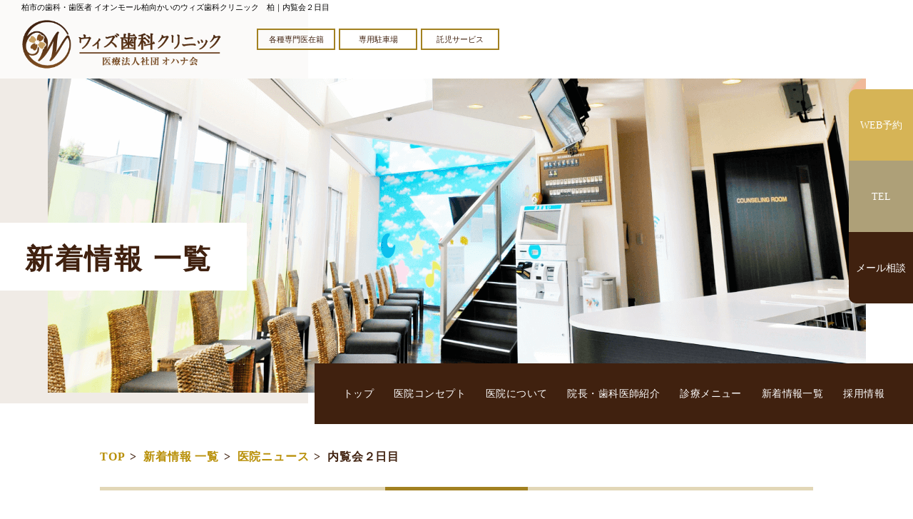

--- FILE ---
content_type: text/html; charset=UTF-8
request_url: https://www.with-dc.com/info/3630/
body_size: 12227
content:

<!DOCTYPE html>
<html lang="ja">
<head>
<meta charset="utf-8">
<meta property="og:type" content="website">
<meta name="format-detection" content="telephone=no">
<meta name="viewport" content="width=device-width, initial-scale=-100%, user-scalable=yes" />
<link rel="shortcut icon" href="https://www.with-dc.com/wp-content/themes/withdc/images/favicon.ico" type="image/x-icon">
<meta property="og:image" content="https://www.with-dc.com/wp-content/themes/withdc/images/index_img_01.png"/>
<meta property="og:image:width" content="834"/>
<meta property="og:image:height" content="440"/>
<link rel='stylesheet' id='lightbox-css' href='https://www.with-dc.com/wp-content/themes/withdc/css/lightbox.css?ver=6.1.1' type='text/css' media='all' />

<script src="https://code.jquery.com/jquery-3.5.0.js"></script>
<title>内覧会２日目｜柏市の歯医者 ウィズ歯科クリニック　柏</title>
<meta name="keywords" content="千葉県柏市,歯医者,歯科,インプラント,審美,予防">
<meta name="description" content="千葉県柏市の歯医者「ウィズ歯科クリニック　柏」は、医療法人社団オハナ会が運営する歯医者です。各分野の専門医が連携する「チーム医療」を実現する当院では、自費診療によるワンランク上の歯科治療のご提案も可能です。"><meta name='robots' content='max-image-preview:large' />
<script type="text/javascript">
window._wpemojiSettings = {"baseUrl":"https:\/\/s.w.org\/images\/core\/emoji\/14.0.0\/72x72\/","ext":".png","svgUrl":"https:\/\/s.w.org\/images\/core\/emoji\/14.0.0\/svg\/","svgExt":".svg","source":{"concatemoji":"https:\/\/www.with-dc.com\/wp-includes\/js\/wp-emoji-release.min.js?ver=6.1.1"}};
/*! This file is auto-generated */
!function(e,a,t){var n,r,o,i=a.createElement("canvas"),p=i.getContext&&i.getContext("2d");function s(e,t){var a=String.fromCharCode,e=(p.clearRect(0,0,i.width,i.height),p.fillText(a.apply(this,e),0,0),i.toDataURL());return p.clearRect(0,0,i.width,i.height),p.fillText(a.apply(this,t),0,0),e===i.toDataURL()}function c(e){var t=a.createElement("script");t.src=e,t.defer=t.type="text/javascript",a.getElementsByTagName("head")[0].appendChild(t)}for(o=Array("flag","emoji"),t.supports={everything:!0,everythingExceptFlag:!0},r=0;r<o.length;r++)t.supports[o[r]]=function(e){if(p&&p.fillText)switch(p.textBaseline="top",p.font="600 32px Arial",e){case"flag":return s([127987,65039,8205,9895,65039],[127987,65039,8203,9895,65039])?!1:!s([55356,56826,55356,56819],[55356,56826,8203,55356,56819])&&!s([55356,57332,56128,56423,56128,56418,56128,56421,56128,56430,56128,56423,56128,56447],[55356,57332,8203,56128,56423,8203,56128,56418,8203,56128,56421,8203,56128,56430,8203,56128,56423,8203,56128,56447]);case"emoji":return!s([129777,127995,8205,129778,127999],[129777,127995,8203,129778,127999])}return!1}(o[r]),t.supports.everything=t.supports.everything&&t.supports[o[r]],"flag"!==o[r]&&(t.supports.everythingExceptFlag=t.supports.everythingExceptFlag&&t.supports[o[r]]);t.supports.everythingExceptFlag=t.supports.everythingExceptFlag&&!t.supports.flag,t.DOMReady=!1,t.readyCallback=function(){t.DOMReady=!0},t.supports.everything||(n=function(){t.readyCallback()},a.addEventListener?(a.addEventListener("DOMContentLoaded",n,!1),e.addEventListener("load",n,!1)):(e.attachEvent("onload",n),a.attachEvent("onreadystatechange",function(){"complete"===a.readyState&&t.readyCallback()})),(e=t.source||{}).concatemoji?c(e.concatemoji):e.wpemoji&&e.twemoji&&(c(e.twemoji),c(e.wpemoji)))}(window,document,window._wpemojiSettings);
</script>
<style type="text/css">
img.wp-smiley,
img.emoji {
	display: inline !important;
	border: none !important;
	box-shadow: none !important;
	height: 1em !important;
	width: 1em !important;
	margin: 0 0.07em !important;
	vertical-align: -0.1em !important;
	background: none !important;
	padding: 0 !important;
}
</style>
	<link rel='stylesheet' id='sbi_styles-css' href='https://www.with-dc.com/wp-content/plugins/instagram-feed/css/sbi-styles.min.css?ver=6.9.1' type='text/css' media='all' />
<link rel='stylesheet' id='wp-block-library-css' href='https://www.with-dc.com/wp-includes/css/dist/block-library/style.min.css?ver=6.1.1' type='text/css' media='all' />
<link rel='stylesheet' id='classic-theme-styles-css' href='https://www.with-dc.com/wp-includes/css/classic-themes.min.css?ver=1' type='text/css' media='all' />
<style id='global-styles-inline-css' type='text/css'>
body{--wp--preset--color--black: #000000;--wp--preset--color--cyan-bluish-gray: #abb8c3;--wp--preset--color--white: #ffffff;--wp--preset--color--pale-pink: #f78da7;--wp--preset--color--vivid-red: #cf2e2e;--wp--preset--color--luminous-vivid-orange: #ff6900;--wp--preset--color--luminous-vivid-amber: #fcb900;--wp--preset--color--light-green-cyan: #7bdcb5;--wp--preset--color--vivid-green-cyan: #00d084;--wp--preset--color--pale-cyan-blue: #8ed1fc;--wp--preset--color--vivid-cyan-blue: #0693e3;--wp--preset--color--vivid-purple: #9b51e0;--wp--preset--gradient--vivid-cyan-blue-to-vivid-purple: linear-gradient(135deg,rgba(6,147,227,1) 0%,rgb(155,81,224) 100%);--wp--preset--gradient--light-green-cyan-to-vivid-green-cyan: linear-gradient(135deg,rgb(122,220,180) 0%,rgb(0,208,130) 100%);--wp--preset--gradient--luminous-vivid-amber-to-luminous-vivid-orange: linear-gradient(135deg,rgba(252,185,0,1) 0%,rgba(255,105,0,1) 100%);--wp--preset--gradient--luminous-vivid-orange-to-vivid-red: linear-gradient(135deg,rgba(255,105,0,1) 0%,rgb(207,46,46) 100%);--wp--preset--gradient--very-light-gray-to-cyan-bluish-gray: linear-gradient(135deg,rgb(238,238,238) 0%,rgb(169,184,195) 100%);--wp--preset--gradient--cool-to-warm-spectrum: linear-gradient(135deg,rgb(74,234,220) 0%,rgb(151,120,209) 20%,rgb(207,42,186) 40%,rgb(238,44,130) 60%,rgb(251,105,98) 80%,rgb(254,248,76) 100%);--wp--preset--gradient--blush-light-purple: linear-gradient(135deg,rgb(255,206,236) 0%,rgb(152,150,240) 100%);--wp--preset--gradient--blush-bordeaux: linear-gradient(135deg,rgb(254,205,165) 0%,rgb(254,45,45) 50%,rgb(107,0,62) 100%);--wp--preset--gradient--luminous-dusk: linear-gradient(135deg,rgb(255,203,112) 0%,rgb(199,81,192) 50%,rgb(65,88,208) 100%);--wp--preset--gradient--pale-ocean: linear-gradient(135deg,rgb(255,245,203) 0%,rgb(182,227,212) 50%,rgb(51,167,181) 100%);--wp--preset--gradient--electric-grass: linear-gradient(135deg,rgb(202,248,128) 0%,rgb(113,206,126) 100%);--wp--preset--gradient--midnight: linear-gradient(135deg,rgb(2,3,129) 0%,rgb(40,116,252) 100%);--wp--preset--duotone--dark-grayscale: url('#wp-duotone-dark-grayscale');--wp--preset--duotone--grayscale: url('#wp-duotone-grayscale');--wp--preset--duotone--purple-yellow: url('#wp-duotone-purple-yellow');--wp--preset--duotone--blue-red: url('#wp-duotone-blue-red');--wp--preset--duotone--midnight: url('#wp-duotone-midnight');--wp--preset--duotone--magenta-yellow: url('#wp-duotone-magenta-yellow');--wp--preset--duotone--purple-green: url('#wp-duotone-purple-green');--wp--preset--duotone--blue-orange: url('#wp-duotone-blue-orange');--wp--preset--font-size--small: 13px;--wp--preset--font-size--medium: 20px;--wp--preset--font-size--large: 36px;--wp--preset--font-size--x-large: 42px;--wp--preset--spacing--20: 0.44rem;--wp--preset--spacing--30: 0.67rem;--wp--preset--spacing--40: 1rem;--wp--preset--spacing--50: 1.5rem;--wp--preset--spacing--60: 2.25rem;--wp--preset--spacing--70: 3.38rem;--wp--preset--spacing--80: 5.06rem;}:where(.is-layout-flex){gap: 0.5em;}body .is-layout-flow > .alignleft{float: left;margin-inline-start: 0;margin-inline-end: 2em;}body .is-layout-flow > .alignright{float: right;margin-inline-start: 2em;margin-inline-end: 0;}body .is-layout-flow > .aligncenter{margin-left: auto !important;margin-right: auto !important;}body .is-layout-constrained > .alignleft{float: left;margin-inline-start: 0;margin-inline-end: 2em;}body .is-layout-constrained > .alignright{float: right;margin-inline-start: 2em;margin-inline-end: 0;}body .is-layout-constrained > .aligncenter{margin-left: auto !important;margin-right: auto !important;}body .is-layout-constrained > :where(:not(.alignleft):not(.alignright):not(.alignfull)){max-width: var(--wp--style--global--content-size);margin-left: auto !important;margin-right: auto !important;}body .is-layout-constrained > .alignwide{max-width: var(--wp--style--global--wide-size);}body .is-layout-flex{display: flex;}body .is-layout-flex{flex-wrap: wrap;align-items: center;}body .is-layout-flex > *{margin: 0;}:where(.wp-block-columns.is-layout-flex){gap: 2em;}.has-black-color{color: var(--wp--preset--color--black) !important;}.has-cyan-bluish-gray-color{color: var(--wp--preset--color--cyan-bluish-gray) !important;}.has-white-color{color: var(--wp--preset--color--white) !important;}.has-pale-pink-color{color: var(--wp--preset--color--pale-pink) !important;}.has-vivid-red-color{color: var(--wp--preset--color--vivid-red) !important;}.has-luminous-vivid-orange-color{color: var(--wp--preset--color--luminous-vivid-orange) !important;}.has-luminous-vivid-amber-color{color: var(--wp--preset--color--luminous-vivid-amber) !important;}.has-light-green-cyan-color{color: var(--wp--preset--color--light-green-cyan) !important;}.has-vivid-green-cyan-color{color: var(--wp--preset--color--vivid-green-cyan) !important;}.has-pale-cyan-blue-color{color: var(--wp--preset--color--pale-cyan-blue) !important;}.has-vivid-cyan-blue-color{color: var(--wp--preset--color--vivid-cyan-blue) !important;}.has-vivid-purple-color{color: var(--wp--preset--color--vivid-purple) !important;}.has-black-background-color{background-color: var(--wp--preset--color--black) !important;}.has-cyan-bluish-gray-background-color{background-color: var(--wp--preset--color--cyan-bluish-gray) !important;}.has-white-background-color{background-color: var(--wp--preset--color--white) !important;}.has-pale-pink-background-color{background-color: var(--wp--preset--color--pale-pink) !important;}.has-vivid-red-background-color{background-color: var(--wp--preset--color--vivid-red) !important;}.has-luminous-vivid-orange-background-color{background-color: var(--wp--preset--color--luminous-vivid-orange) !important;}.has-luminous-vivid-amber-background-color{background-color: var(--wp--preset--color--luminous-vivid-amber) !important;}.has-light-green-cyan-background-color{background-color: var(--wp--preset--color--light-green-cyan) !important;}.has-vivid-green-cyan-background-color{background-color: var(--wp--preset--color--vivid-green-cyan) !important;}.has-pale-cyan-blue-background-color{background-color: var(--wp--preset--color--pale-cyan-blue) !important;}.has-vivid-cyan-blue-background-color{background-color: var(--wp--preset--color--vivid-cyan-blue) !important;}.has-vivid-purple-background-color{background-color: var(--wp--preset--color--vivid-purple) !important;}.has-black-border-color{border-color: var(--wp--preset--color--black) !important;}.has-cyan-bluish-gray-border-color{border-color: var(--wp--preset--color--cyan-bluish-gray) !important;}.has-white-border-color{border-color: var(--wp--preset--color--white) !important;}.has-pale-pink-border-color{border-color: var(--wp--preset--color--pale-pink) !important;}.has-vivid-red-border-color{border-color: var(--wp--preset--color--vivid-red) !important;}.has-luminous-vivid-orange-border-color{border-color: var(--wp--preset--color--luminous-vivid-orange) !important;}.has-luminous-vivid-amber-border-color{border-color: var(--wp--preset--color--luminous-vivid-amber) !important;}.has-light-green-cyan-border-color{border-color: var(--wp--preset--color--light-green-cyan) !important;}.has-vivid-green-cyan-border-color{border-color: var(--wp--preset--color--vivid-green-cyan) !important;}.has-pale-cyan-blue-border-color{border-color: var(--wp--preset--color--pale-cyan-blue) !important;}.has-vivid-cyan-blue-border-color{border-color: var(--wp--preset--color--vivid-cyan-blue) !important;}.has-vivid-purple-border-color{border-color: var(--wp--preset--color--vivid-purple) !important;}.has-vivid-cyan-blue-to-vivid-purple-gradient-background{background: var(--wp--preset--gradient--vivid-cyan-blue-to-vivid-purple) !important;}.has-light-green-cyan-to-vivid-green-cyan-gradient-background{background: var(--wp--preset--gradient--light-green-cyan-to-vivid-green-cyan) !important;}.has-luminous-vivid-amber-to-luminous-vivid-orange-gradient-background{background: var(--wp--preset--gradient--luminous-vivid-amber-to-luminous-vivid-orange) !important;}.has-luminous-vivid-orange-to-vivid-red-gradient-background{background: var(--wp--preset--gradient--luminous-vivid-orange-to-vivid-red) !important;}.has-very-light-gray-to-cyan-bluish-gray-gradient-background{background: var(--wp--preset--gradient--very-light-gray-to-cyan-bluish-gray) !important;}.has-cool-to-warm-spectrum-gradient-background{background: var(--wp--preset--gradient--cool-to-warm-spectrum) !important;}.has-blush-light-purple-gradient-background{background: var(--wp--preset--gradient--blush-light-purple) !important;}.has-blush-bordeaux-gradient-background{background: var(--wp--preset--gradient--blush-bordeaux) !important;}.has-luminous-dusk-gradient-background{background: var(--wp--preset--gradient--luminous-dusk) !important;}.has-pale-ocean-gradient-background{background: var(--wp--preset--gradient--pale-ocean) !important;}.has-electric-grass-gradient-background{background: var(--wp--preset--gradient--electric-grass) !important;}.has-midnight-gradient-background{background: var(--wp--preset--gradient--midnight) !important;}.has-small-font-size{font-size: var(--wp--preset--font-size--small) !important;}.has-medium-font-size{font-size: var(--wp--preset--font-size--medium) !important;}.has-large-font-size{font-size: var(--wp--preset--font-size--large) !important;}.has-x-large-font-size{font-size: var(--wp--preset--font-size--x-large) !important;}
.wp-block-navigation a:where(:not(.wp-element-button)){color: inherit;}
:where(.wp-block-columns.is-layout-flex){gap: 2em;}
.wp-block-pullquote{font-size: 1.5em;line-height: 1.6;}
</style>
<link rel='stylesheet' id='toc-screen-css' href='https://www.with-dc.com/wp-content/plugins/table-of-contents-plus/screen.min.css?ver=2302' type='text/css' media='all' />
<link rel='stylesheet' id='under-css' href='https://www.with-dc.com/wp-content/themes/withdc/css/under.css?ver=6.1.1' type='text/css' media='all' />
<link rel='stylesheet' id='under_responsive-css' href='https://www.with-dc.com/wp-content/themes/withdc/css/under_responsive.css?ver=6.1.1' type='text/css' media='all' />
<link rel='stylesheet' id='styles-css' href='https://www.with-dc.com/wp-content/themes/withdc/css/styles.css?ver=6.1.1' type='text/css' media='all' />
<link rel='stylesheet' id='responsive-css' href='https://www.with-dc.com/wp-content/themes/withdc/css/responsive.css?ver=6.1.1' type='text/css' media='all' />
<script type='text/javascript' src='https://www.with-dc.com/wp-includes/js/jquery/jquery.min.js?ver=3.6.1' id='jquery-core-js'></script>
<script type='text/javascript' src='https://www.with-dc.com/wp-includes/js/jquery/jquery-migrate.min.js?ver=3.3.2' id='jquery-migrate-js'></script>
<link rel="https://api.w.org/" href="https://www.with-dc.com/wp-json/" /><link rel="EditURI" type="application/rsd+xml" title="RSD" href="https://www.with-dc.com/xmlrpc.php?rsd" />
<link rel="wlwmanifest" type="application/wlwmanifest+xml" href="https://www.with-dc.com/wp-includes/wlwmanifest.xml" />
<meta name="generator" content="WordPress 6.1.1" />

<link rel='shortlink' href='https://www.with-dc.com/?p=3630' />
<link rel="alternate" type="application/json+oembed" href="https://www.with-dc.com/wp-json/oembed/1.0/embed?url=https%3A%2F%2Fwww.with-dc.com%2Finfo%2F3630%2F" />
<link rel="alternate" type="text/xml+oembed" href="https://www.with-dc.com/wp-json/oembed/1.0/embed?url=https%3A%2F%2Fwww.with-dc.com%2Finfo%2F3630%2F&#038;format=xml" />
<style type="text/css">.recentcomments a{display:inline !important;padding:0 !important;margin:0 !important;}</style><!-- Google Tag Manager --> 
<script>(function(w,d,s,l,i){w[l]=w[l]||[];w[l].push({'gtm.start':
            new Date().getTime(),event:'gtm.js'});var f=d.getElementsByTagName(s)[0],
            j=d.createElement(s),dl=l!='dataLayer'?'&l='+l:'';j.async=true;j.src=
            'https://www.googletagmanager.com/gtm.js?id='+i+dl;f.parentNode.insertBefore(j,f);
            })(window,document,'script','dataLayer','GTM-WPRR67B');
        </script> 
<!-- End Google Tag Manager -->
	<meta name="google-site-verification" content="tWZYuAVx6XAK4-Cq4K5iwguTlEox7P5Puq0P8Clc0sE" />
<script src="//kitchen.juicer.cc/?color=slmKbQ0j8+8=" async></script>
	

























<script type="application/ld+json">
{
  "@context": "https://schema.org",
  "@type": "Dentist",
  "name": "ウィズ歯科クリニック 柏",
  "description": "患者様の理想のかたちを叶える歯科医療の提供。複数の専門医によるチーム医療体制でワンストップの精密治療をご提供。CIEインプラント科歯科医師教育医療機関、かかりつけ歯科医機能強化型歯科診療所認定医院。",
  "url": "https://www.with-dc.com/",
  "telephone": "04-7145-0002",
  "address": {
    "@type": "PostalAddress",
    "streetAddress": "吉野沢2-3",
    "addressLocality": "柏市",
    "addressRegion": "千葉県",
    "postalCode": "277-0853",
    "addressCountry": "JP"
  },
  "geo": {
    "@type": "GeoCoordinates",
    "latitude": 35.852673,
    "longitude": 139.9594677
  },
  "logo": "https://www.with-dc.com/wp-content/themes/withdc/images/logo.png",
  "image": "https://www.with-dc.com/wp-content/themes/withdc/images/idx_mv01.jpg",
  "currenciesAccepted": "JPY",
  "paymentAccepted": "Cash, Credit Card",
  "isAcceptingNewPatients": true,
  "openingHoursSpecification": [
    {
      "@type": "OpeningHoursSpecification",
      "dayOfWeek": ["Monday", "Tuesday", "Wednesday", "Thursday", "Friday", "Saturday"],
      "opens": "09:00",
      "closes": "18:00"
    }
  ],
  "medicalSpecialty": [
    "Dentistry",
    "Oral Surgery",
    "Implant Dentistry",
    "Preventive Dentistry",
    "Cosmetic Dentistry"
  ],
  "parentOrganization": {
    "@type": "Organization",
    "name": "医療法人社団 オハナ会"
  },
  "hasCredential": [
    "CIEインプラント科歯科医師教育医療機関",
    "かかりつけ歯科医機能強化型歯科診療所",
    "歯科医師臨床研修施設",
    "第二種歯科感染管理者在籍医院"
  ],
  "founder": {
    "@type": "Person",
    "name": "小澤勇介",
    "jobTitle": "理事長",
    "description": "国際口腔インプラント学会認定医、CIE口腔インプラント専門医、日本顎咬合学会認定医など多数の専門資格を有する。2013年ウィズ歯科クリニック開業、2015年医療法人社団オハナ会設立。",
    "hasCredential": [
      "国際口腔インプラント学会認定医",
      "CIE口腔インプラント専門医",
      "日本顎咬合学会認定医",
      "日本アンチエイジング歯科学会認定医",
      "インビザラインドクター",
      "JAOS第二種歯科感染管理者"
    ],
    "knowsAbout": [
      "インプラント治療",
      "精密治療",
      "予防歯科",
      "歯周病治療",
      "審美治療"
    ],
    "worksFor": {
      "@type": "Organization",
      "name": "ウィズ歯科クリニック 柏"
    },
    "alumniOf": "日本大学歯学部"
  },
  "areaServed": {
    "@type": "Place",
    "name": "柏市、松戸市、我孫子市、流山市周辺地域"
  },
  "priceRange": "$",
  "amenityFeature": [
    {
      "@type": "LocationFeatureSpecification",
      "name": "駐車場",
      "value": "40台完備"
    },
    {
      "@type": "LocationFeatureSpecification", 
      "name": "個室・半個室診療室"
    },
    {
      "@type": "LocationFeatureSpecification",
      "name": "ファミリールーム"
    },
    {
      "@type": "LocationFeatureSpecification",
      "name": "キッズスペース"
    }
  ]
}
</script>
	
<script type="application/ld+json">
{
    "@context": "https://schema.org",
    "@type": "BreadcrumbList",
    "itemListElement": [
        {
            "@type": "ListItem",
            "position": 1,
            "item": {
                "@id": "https://www.with-dc.com",
                "name": "ホーム"
            }
        },
        {
            "@type": "ListItem",
            "position": 2,
            "item": {
                "@id": "https://www.with-dc.com/info/",
                "name": "新着情報 一覧"
            }
        },
        {
            "@type": "ListItem",
            "position": 3,
            "item": {
                "@id": "https://www.with-dc.com/info-cate/news/",
                "name": "医院ニュース"
            }
        },
        {
            "@type": "ListItem",
            "position": 4,
            "item": {
                "@id": "https://www.with-dc.com/info/3630/",
                "name": "内覧会２日目"
            }
        }
    ]
}
</script>	
<link rel="canonical" href="https://www.with-dc.com/info/3630/" />
</head>
<body class="under">
<!-- Google Tag Manager (noscript) -->
<noscript>
<iframe src="https://www.googletagmanager.com/ns.html?id=GTM-WPRR67B"
height="0" width="0" style="display:none;visibility:hidden"></iframe>
</noscript>
<!-- End Google Tag Manager (noscript) -->
<div id="wrapper">
<header id="header">
  <h1>柏市の歯科・歯医者 イオンモール柏向かいのウィズ歯科クリニック　柏｜内覧会２日目</h1>
  <div class="header_main">
    <div class="logo"><a href="https://www.with-dc.com/"> <img width='140' height='77' class="def" src="https://www.with-dc.com/wp-content/themes/withdc/images/logo.png" alt="柏市の歯医者｜ウィズ歯科クリニック　柏"> <img width='510' height='104' class="over" src="https://www.with-dc.com/wp-content/themes/withdc/images/logo_over.png" alt="柏市の歯医者｜ウィズ歯科クリニック　柏"></a></div>
    <ul class="ults">
      <li><a href="https://www.with-dc.com/concept/#title01">各種専門医在籍</a></li>
      <li><a href="https://www.with-dc.com/clinic/#title02">専用駐車場</a></li>
      <li><a href="https://www.with-dc.com/treatment/child/#childcare-ttl01">託児サービス</a></li>
    </ul>
  </div>
  <nav id="gnavi" class='style01'>
    <ul class="menu">
      <li><a href="https://www.with-dc.com/">トップ</a></li>
      <li><a href="https://www.with-dc.com/concept/">医院コンセプト</a></li>
      <li class="over"> <span>医院について</span>
        <ul class="submenu"><li><a href="https://www.with-dc.com/clinic/">医院情報・アクセス</a></li>
          <li><a href="https://www.with-dc.com/scholarship/">奨学金制度のご案内</a></li>
          <li><a href="https://www.with-dc.com/facilities/">設備紹介</a></li>
          <li><a href="https://www.with-dc.com/flow/">初診の流れ</a></li>
          <li><a href="https://www.with-dc.com/sterilization/">当院の滅菌対策</a></li>
          <li><a href="https://www.with-dc.com/qa/">よくあるご質問</a></li>
        </ul>
      </li>
      <li><a href="https://www.with-dc.com/concept/#title01">院長・歯科医師紹介</a></li>
      <li class="over"> <span>診療メニュー</span>
        <ul class="submenu"><li><a href="https://www.with-dc.com/treatment/general/">一般歯科</a></li>
          <li><a href="https://www.with-dc.com/treatment/prevention/">予防歯科</a></li>
          <li><a href="https://www.with-dc.com/oyashirazu/">親知らず抜歯専門外来</a></li>
          <li><a href="https://www.with-dc.com/treatment/whitening/">ホワイトニング</a></li>
          <li><a href="https://www.with-dc.com/treatment/esthe">審美治療</a></li>
          <li><a href="https://www.with-dc.com/treatment/denture/">入れ歯治療</a></li>
          <li><a href="https://www.with-dc.com/treatment/mouthguard/">スポーツマウスガード</a></li>
          <li><a href="https://www.with-dc.com/treatment/child/">小児歯科</a></li>
          <li><a href="https://www.with-dc.com/treatment/perio/">歯周病治療</a></li>
          <li><a href="https://www.with-dc.com/oyashirazu/#idx_ac02">口腔外科</a></li>
          <li><a href="https://www.with-dc.com/implant/" target="_blank">インプラント治療</a></li>
          <li><a href="https://www.with-ortho.com/" target="_blank">矯正治療</a></li>
          <li><a href="https://www.with-ortho.com/mouthpiece" target="_blank">マウスピース型矯正装置</a></li>
          <li><a href="https://www.with-ortho.com/kids" target="_blank">小児矯正</a></li>
          <li><a href="https://www.with-dc.com/treatment/visit">訪問歯科</a></li>
        </ul>
      </li>
      <li> <a href="https://www.with-dc.com/info/">新着情報一覧</a> </li>
      <li class="over"> <span>採用情報</span>
        <ul class="submenu"><li class='no-border-sp'><a href="https://www.with-dc.com/recruit/dr/">歯科医師募集</a></li>
          <li class='no-border-sp'><a href="https://www.with-dc.com/recruit/dh/">歯科衛生士募集</a></li>
          <li class='no-border-sp'><a href="https://www.with-dc.com/recruit/">歯科助手・受付・クリーンスタッフ募集</a></li>
        </ul>
      </li>
    </ul>
    <!-- <ul class="contact_btn_gnavi">
    <li class="tel"><a href="tel:0471450002" class="sweetlink sweetlinked" style="cursor: default;"><span class="num">04-7145-0002</span></a></li>
                    <li class="web"><a href="https://reservation.stransa.co.jp/6eda405d14ed6a2a2bb39683ffdfcd4c" target="_blank">オンライン<br class="pc">診療予約</a></li>
                    <li class="link"><a href="https://www.with-dc.com/clinic/#title03">メール相談</a></li>
                </ul> -->

        <ul class="box_contact_gnavi_sp custom">
          <li><a href="tel:0471450002" class="sweetlink" onclick="ga('send', 'event', 'sp', 'tel');">Tel</a></li>
          <li><a href="https://reservation.stransa.co.jp/6eda405d14ed6a2a2bb39683ffdfcd4c" target="_blank">WEB予約</a></li>
          <li><a href="https://www.with-dc.com/clinic/#title03">メール相談</a></li>
        </ul>
        
  </nav>

<div class="box_Tabs_sp">
      <div class="tabs">
         <button class="tablinks active" data-tabs="tab01"><a href="https://reservation.stransa.co.jp/6eda405d14ed6a2a2bb39683ffdfcd4c" target="_blank">WEB予約</a></button>
         <button class="tablinks" data-tabs="tab02">診療メニュー</button>
         <button class="tablinks" data-tabs="tab03">アクセス</button>
      </div>

      <!-- Tab content -->
      <div class="wrapper_tabcontent">
         <div id="tab01" class="tabcontent active">
         </div>

         <div id="tab02" class="tabcontent">
            <ul class="submenu"><li><a href="https://www.with-dc.com/treatment/general/">一般歯科</a></li>
              <li><a href="https://www.with-dc.com/treatment/prevention/">予防歯科</a></li>
              <li><a href="https://www.with-dc.com/oyashirazu/">親知らず抜歯専門外来</a></li>
              <li><a href="https://www.with-dc.com/treatment/whitening/">ホワイトニング</a></li>
              <li><a href="https://www.with-dc.com/treatment/esthe">審美治療</a></li>
              <li><a href="https://www.with-dc.com/treatment/denture/">入れ歯治療</a></li>
              <li><a href="https://www.with-dc.com/treatment/mouthguard/">スポーツマウスガード</a></li>
              <li><a href="https://www.with-dc.com/treatment/child/">小児歯科</a></li>
              <li><a href="https://www.with-dc.com/treatment/perio/">歯周病治療</a></li>
              <li><a href="https://www.with-dc.com/oyashirazu/#idx_ac02">口腔外科</a></li>
              <li><a href="https://www.with-dc.com/implant/" target="_blank">インプラント治療</a></li>
              <li><a href="https://www.with-ortho.com" target="_blank">矯正治療</a></li>
              <li><a href="https://www.with-ortho.com/kids" target="_blank">小児矯正</a></li>
              <li><a href="https://www.with-ortho.com/mouthpiece" target="_blank">マウスピース型矯正装置</a></li>
              <li class="no-border-sp"><a href="https://www.with-dc.com/treatment/visit">訪問歯科</a></li>
            </ul>
         </div>

         <div id="tab03" class="tabcontent">
          <div class="tb03_box">
            <p class="tb03_add">〒277-0853　千葉県柏市吉野沢2-3 (イオン柏の向い)</p>
            <p class="tb03_time view_timer" data-start-date="2023/8/1 0:00" data-end-date="2025/4/1 0:00"><span>平日：9:30～18:30/土曜：9:30～18:00</span><span>休診日…日・祝</span></p>
            <p class="tb03_time view_timer" data-start-date="2025/4/1 0:00" ><span>月～土曜 ：9:00～18:00</span><span>休診日…日・祝</span></p>
            <p class="tb03_maps"><iframe src="https://www.google.com/maps/embed?pb=!1m18!1m12!1m3!1d3233.850937563015!2d139.95730821526357!3d35.85265848015474!2m3!1f0!2f0!3f0!3m2!1i1024!2i768!4f13.1!3m3!1m2!1s0x60189cc0febe9b6f%3A0xeb5c91685d9748c6!2z5Yy755mC5rOV5Lq656S-5Zuj44Kq44OP44OK5LyaIOOCpuOCo-OCuuatr-enkeOCr-ODquODi-ODg-OCrw!5e0!3m2!1sja!2sjp!4v1627627072042!5m2!1sja!2sjp" width="570" height="280" style="border:0;" allowfullscreen="" loading="lazy"></iframe></p>
            <div class="tb03_links">
                <p class="idx_btn"><a href="https://goo.gl/maps/Up2md7Vk6VenbgtU8" target="_blank" rel="noopener">Googleマップで見る</a></p>
          </div>
         </div>
      </div>
</div>
</div>

<div class="box_ults_sp">
	<ul class="ults">
  <li><a href="https://www.with-dc.com/concept/#title01">各種専門医在籍</a></li>
      <li><a href="https://www.with-dc.com/clinic/#title02">専用駐車場</a></li>
      <li><a href="https://www.with-dc.com/treatment/child/#childcare-ttl01">託児サービス</a></li>
	</ul>
</div>
  
    <div id="mainvisual">
    <div class="container">
      <h2> 新着情報 一覧              </h2>
    </div>
  </div>
    <div class="icon_menu"> <span class="ico"><span></span></span> <span class="txt">Menu</span> </div>
</header>
<!--===================== END HEADER ========================-->            
			<main id="main">
                <div id="content">
                    <ul class="topic_path">
                        <li><a href="https://www.with-dc.com/">TOP</a></li>
                        <li><a href="https://www.with-dc.com/info">新着情報 一覧</a></li>
						                        <li><a href="https://www.with-dc.com/info-cate/news/">医院ニュース</a></li>
                            						<li>内覧会２日目</li>
                    </ul>
                    <section>
                        <h3 class="has_border">内覧会２日目</h3>
												
						<div class="info_sec">
																												<div class="info_sec_text"><p><span style="font-size:16px"><span style="color:#000000"><span style="background-color:rgb(252, 249, 242)">こんばんは！</span></span></span></p>
<p>&nbsp;</p>
<p><span style="font-size:16px"><span style="color:#000000"><span style="background-color:rgb(252, 249, 242)">イオンモール柏の国道６号線向かいに7月１７日に開院するウィズ歯科クリニック院長の小澤勇介です。</span></span></span></p>
<p>&nbsp;</p>
<p><span style="font-size:16px"><span style="color:#000000">本日内覧会２日目が終了いたしました。</span></span></p>
<p>&nbsp;</p>
<p><span style="font-size:16px"><span style="color:#000000">治療以外ではなかなか見る機会がない院内を多くの方々にお越しいただき見学してもらっております。</span></span></p>
<p>&nbsp;</p>
</div>
																					<div class="info_sec_images">
																<div class="info_sec_images_image"><img src="https://www.with-dc.com/wp-content/uploads/2021/08/37_1_1.jpg" alt=""></div>
																<div class="info_sec_images_image"><img src="https://www.with-dc.com/wp-content/uploads/2021/08/37_1_2.jpg" alt=""></div>
																<div class="info_sec_images_image"><img src="https://www.with-dc.com/wp-content/uploads/2021/08/37_1_3.jpg" alt=""></div>
															</div>
																																			<div class="info_sec_text"><p><span style="color:#000000"><span style="font-size:16px">医院の裏側まで見学できたり、普段疑問に思っていたけれど、歯科医院に行かないと聞けないような疑問などにもお答えしております。</span></span></p>
<p>&nbsp;</p>
<p>&nbsp;</p>
</div>
																					<div class="info_sec_images">
																<div class="info_sec_images_image"><img src="https://www.with-dc.com/wp-content/uploads/2021/08/37_1_9.jpg" alt=""></div>
																<div class="info_sec_images_image"><img src="https://www.with-dc.com/wp-content/uploads/2021/08/37_1_10.jpg" alt=""></div>
																<div class="info_sec_images_image"><img src="https://www.with-dc.com/wp-content/uploads/2021/08/37_1_11.jpg" alt=""></div>
															</div>
																																			<div class="info_sec_text"><p><span style="color:#000000"><span style="font-size:16px">夏！！！</span></span></p>
<p><span style="color:#000000"><span style="font-size:16px">といことで、地元の友人にお願いしてかき氷をふるまいました！</span></span></p>
<p>&nbsp;</p>
</div>
																					<div class="info_sec_images">
																<div class="info_sec_images_image"><img src="https://www.with-dc.com/wp-content/uploads/2021/08/37_1_13.jpg" alt=""></div>
																<div class="info_sec_images_image"><img src="https://www.with-dc.com/wp-content/uploads/2021/08/37_1_14.jpg" alt=""></div>
															</div>
																																			<div class="info_sec_text"><p><span style="color:#000000"><span style="font-size:16px">キッズルームではクジを引いたり遊んだりと、多くのお子様が楽しんでくれました！</span></span></p>
<p>&nbsp;</p>
<p><span style="color:#000000"><span style="font-size:16px">１日２０匹限定ですが、実家で飼っていたカブトムシが暑さで大量に孵化したので、副院長の亮介先生がサプライズでプレゼントしてくれました！</span></span></p>
<p>&nbsp;</p>
<p><span style="color:#000000"><span style="font-size:16px">明日はオス、メスペアでふるまってくれます★</span></span></p>
<p>&nbsp;</p>
</div>
																					<div class="info_sec_images">
																<div class="info_sec_images_image"><img src="https://www.with-dc.com/wp-content/uploads/2021/08/37_1_17.jpg" alt=""></div>
																<div class="info_sec_images_image"><img src="https://www.with-dc.com/wp-content/uploads/2021/08/37_1_18.jpg" alt=""></div>
															</div>
																																			<div class="info_sec_text"><p><span style="color:#000000"><span style="font-size:16px">明日で最終日となりますが、歯科医院のバックヤードや診療機器、お口の相談等ある方は是非お気軽にお立ち寄りください。</span></span></p>
<p>&nbsp;</p>
<p><span style="color:#000000"><span style="font-size:16px">来ていただいた方に満足していただけるよう頑張りますので、よろしくお願い致します。スタッフ一同、心よりお待ちしております。</span></span></p>
<p>&nbsp;</p>
<p>&nbsp;</p>
<p><span style="font-size:16px"><span style="color:rgb(139, 69, 19)">『ホワイトニング』『インプラント』から『保育士託児』『相談室でのカウンセリング』など、先端治療と快適な医院空間で幅広い年代層の方に満足していただける医院を創ります。</span></span></p>
<p><span style="font-size:16px"><span style="color:rgb(139, 69, 19)">柏市の歯医者　ウィズ歯科クリニック</span></span></p>
<p><span style="font-size:16px"><a href="https://www.with-dc.com/"><span style="color:rgb(139, 69, 19)">https://www.with-dc.com/</span></a></span></p>
<p><span style="font-size:24px"><span style="color:rgb(255, 0, 0)">04-7145-0002</span></span></p>
</div>
																																																																																																																																																																								
														
							                        </div>
                                                 
                        
						                        
                        

						
						

                    </section>
                </div>
            </main>
 
  <footer id="footer">
    <div class="container">
      <div class="f_info">
        <div class="f_info_t">
          <div class="logo"><a href="https://www.with-dc.com/"><img width='330' height='67' loading="lazy"
                src="https://www.with-dc.com/wp-content/themes/withdc/images/logo_over.png"
                alt="柏市の歯医者｜ウィズ歯科クリニック　柏"></a> </div>
          <ul class="ults">
            <li>各種専門医在籍</li>
            <li>厚生労働省認定施設</li>
            <li>専用駐車場</li>
            <li>託児サービス</li>
            <li>キッズルーム</li>
            <li>バリアフリー</li>
          </ul>
        </div>
        <div class="f_info_l">
          <p class="address">〒277-0853　千葉県柏市吉野沢2-3 (イオン柏の向い)</p>
          <p class="tel"><a href="tel:0471450002" class="sweetlink">Tel.04-7145-0002</a><span class="txt">※朝9時から承っております</span> </p>
          <p class="note_time view_timer" data-start-date="2023/8/1 0:00" data-end-date="2025/4/1 0:00"><span>平日：9:30～18:30/土曜：9:30～18:00</span><span>休診日…日・祝</span></p>
          <p class="note_time view_timer" data-start-date="2025/4/1 0:00"><span>月～土曜 ：9:00～18:00</span><span>休診日…日・祝</span></p>
          <ul class="contact">
            <li class="web"><a
                href="https://reservation.stransa.co.jp/6eda405d14ed6a2a2bb39683ffdfcd4c"
                target="_blank">WEB予約</a></li>
            <li class="link"><a href="https://www.with-dc.com/clinic/#title03">メール相談</a></li>
            <li class="anc calendar"><a href="https://www.with-dc.com#calendar">診療カレンダーはこちら</a> </li>
            <li class="anc web"><a href="https://www.with-dc.com/clinic/#title02">駐車場のご案内</a></li>
          </ul>
        </div>
        <div class="f_info_r">
          <div class="map">
            <iframe src="https://www.google.com/maps/embed?pb=!1m18!1m12!1m3!1d3233.850937563015!2d139.95730821526357!3d35.85265848015474!2m3!1f0!2f0!3f0!3m2!1i1024!2i768!4f13.1!3m3!1m2!1s0x60189cc0febe9b6f%3A0xeb5c91685d9748c6!2z5Yy755mC5rOV5Lq656S-5Zuj44Kq44OP44OK5LyaIOOCpuOCo-OCuuatr-enkeOCr-ODquODi-ODg-OCrw!5e0!3m2!1sja!2sjp!4v1627627072042!5m2!1sja!2sjp"
              width="570" height="340" style="border:0;" allowfullscreen="" loading="lazy"></iframe>
          </div>
          <p class="btn"><a href="https://g.page/with_dentalclinic?share" target="_blank">>>Googlemap</a></p>
        </div>
        <div class="f_info_b">
          <p class="txt"> 千葉県柏市の「ウィズ歯科クリニック　柏」では、それぞれ専門性を持つ歯科医師が連携する“チーム医療”により、高度な歯科治療をワンストップでご提供しています。当院では、「患者様満足」を重視した医療サービス提供を目指しています。</p>
          <p class="txt"> 当院では、幅広い診療メニューであらゆるお口のお悩みに対応しています。虫歯や歯周病などの一般的な歯科治療はもちろん、お子さまの歯を守る小児歯科、お口のトラブルを未然に防ぐ予防ケア、セラミックによる審美治療やホワイトニングにも対応。また、高齢の方への入れ歯治療やインプラント治療も行っています。これらをより高精度かつ安心・安全にご提供するためにも、歯科医師の技術研鑽とともに、最新設備を積極的に導入しています。</p>
          <p class="txt"> 設備面では、個室・半個室の各診療室に加え手術室、ファミリールームも完備。患者様が快適にお過ごしいただけるように、専門のクリーンスタッフが衛生管理も徹底して行っています。また、お子様連れの方の診療時には、託児サービスも無料で承ります。専用駐車場も40台分ありますので、お車でも安心してご来院ください。</p>
          <ul class="bnr">
            <ul class="footer_bottom-site">
              <li class="item"><a href="https://www.with-dc.com/implant/" target="_blank" rel="noopener"><img src="https://www.with-dc.com/wp-content/themes/withdc/images/isite_footer_01.png" alt="インプラント治療専用サイトバナー" width="341" height="146" loading="lazy"></a></li>
              <li class="item"><a href="https://www.with-ortho.com/" target="_blank" rel="noopener"><img src="https://www.with-dc.com/wp-content/themes/withdc/images/isite_footer_02.png" alt="矯正歯科治療専用サイトバナー" width="340" height="146" loading="lazy"></a></li>
              <li class="item"><a href="https://www.with-ortho.com/kids" target="_blank" rel="noopener"><img src="https://www.with-dc.com/wp-content/themes/withdc/images/isite_03.jpg" alt="小児矯正専用ページバナー" width="341" height="146" loading="lazy"></a></li>
            </ul>
          </ul>
          <ul class="bnr">
            <ul class="f_flex_bnr" style="align-items: flex-end;">
              <li> <a href="https://www.kashiwakousei.or.jp/" target="_blank"><img width="250" loading="lazy" src="https://www.with-dc.com/wp-content/themes/withdc/images/footer_bnr005_pc.png" alt="柏厚生総合病院"></a> </li>
              <li> <a href="https://www.malodental-tokyo.com/" target="_blank"><img width="250" loading="lazy" src="https://www.with-dc.com/wp-content/themes/withdc/images/footer_bnr_malo.jpg" alt="MALO DENTAL&amp;MEDICAL"></a> </li>
              <li> <a href="https://www.shika-town.com/h00001993" target="_blank"><img width="250" height="87" loading="lazy" src="https://www.with-dc.com/wp-content/themes/withdc/images/footer_bnr02.jpg" alt="歯科タウン"></a> </li>
              <li> <img width="250" loading="lazy" src="https://www.with-dc.com/wp-content/themes/withdc/images/footer_04.jpg" alt="国際口腔インプラント学会" class="border"> </li>
              <li> <a href="https://ago.ac/" target="_blank"><img width="250" height="87" loading="lazy" src="https://www.with-dc.com/wp-content/themes/withdc/images/footer_05.jpg" alt="日本顎咬合学会" class="border"></a> </li>
              <li> <a href="https://www.shika-implant.org/" target="_blank"><img width="250" loading="lazy" src="https://www.with-dc.com/wp-content/themes/withdc/images/footer_06.jpg" alt="日本口腔インプラント学会" class="border"></a> </li>
              <li> <a href="https://jd-aa.net/" target="_blank"><img width="250" loading="lazy" src="https://www.with-dc.com/wp-content/themes/withdc/images/footer_07.jpg" alt="日本アンチエイジング歯科学会" class="border"></a> </li>
              <li> <a href="https://kashiwa.cda.or.jp/" target="_blank"><img width="250" loading="lazy" src="https://www.with-dc.com/wp-content/themes/withdc/images/f_banner2.jpg" alt="柏歯科医師会"></a> </li>
              <li> <a href="https://chiba-doctors.com/dentalList/106183/interview/" target="_blank"><img width="278" loading="lazy" src="https://www.with-dc.com/wp-content/themes/withdc/images/footer_08.jpg" alt="千葉ドクター インタビュー"></a> </li>
              <li> <a href="https://www.medee.jp/recommendations/chiba/implant/matsudo-city-implant/" target="_blank"><img width="278" loading="lazy" src="https://www.with-dc.com/wp-content/themes/withdc/images/btn_footer_medee01.jpg" alt="松戸市"></a> </li>
              <li> <a href="https://www.medee.jp/recommendations/chiba/implant/kashiwa-city-implant/" target="_blank"><img width="278" loading="lazy" src="https://www.with-dc.com/wp-content/themes/withdc/images/btn_footer_medee02.jpg" alt="柏市"></a> </li>
            </ul>
          </ul>
          <ul class="center" style="margin-top:20px;">
            <li> <a href="https://www.jidv.org/" target="_blank"><img loading="lazy" alt="第三者機関による、患者様アンケート結果はコチラ" width="445" height="73" src="https://www.with-dc.com/wp-content/themes/withdc/images/footer_bnr004_pc.jpg"></a> </li>
          </ul>
          <ul class="center pc_img" style="margin-top:20px;">
            <li><a href="javascript:void(0)"><img width='250' loading="lazy" src="https://www.with-dc.com/wp-content/themes/withdc/images/bnr_partner.png" alt="partner"></a>　<img width="345" height="130" loading="lazy" src="https://www.with-dc.com/wp-content/themes/withdc/images/footer_bnr03.jpg" alt="クレジットカード">　<img width='250' loading="lazy" src="https://www.with-dc.com/wp-content/themes/withdc/images/footer_bnr_sys.png" alt="SYS TENNIS CLUB">
                </li>
          </ul>
          <ul class="center sp_img" style="margin-top:20px;">
            <li> <a href="javascript:void(0)"><img width='250' loading="lazy"
                  src="https://www.with-dc.com/wp-content/themes/withdc/images/bnr_partner.png"
                  alt="partner"></a>
            <li>
            <li><img width='345' height='130' loading="lazy"
                src="https://www.with-dc.com/wp-content/themes/withdc/images/footer_bnr03.jpg"
                alt="クレジットカード"></li>
            <li> <a href="javascript:void(0)"><img width='250' loading="lazy"
                  src="https://www.with-dc.com/wp-content/themes/withdc/images/footer_bnr_sys.png"
                  alt="SYS TENNIS CLUB"></a>
            <li>
          </ul>
        </div>
      </div>
      <div class="f_link">
        <div class="f_link_it">
          <p class="ttl"><a href="https://www.with-dc.com/">TOP</a></p>
          <div class="link_wrap">
            <ul class="link_list">
              <li><a href="https://www.with-dc.com/concept/">＞ 医院コンセプト</a></li>
              <li><a href="https://www.with-dc.com/clinic/">＞ 医院情報・アクセス</a></li>
              <li><a href="https://www.with-dc.com/scholarship/">＞ 奨学金制度のご案内</a></li>
              <li><a href="https://www.with-dc.com/concept/#title01">＞ 院長・歯科医師紹介</a></li>
              <li><a href="https://www.with-dc.com/facilities/">＞ 設備紹介</a></li>
              <li><a href="https://www.with-dc.com/flow/">＞ 初診の流れ</a></li>
            </ul>
            <ul class="link_list">
              <li><a href="https://www.with-dc.com/sterilization/">＞ 当院の滅菌対策</a></li>
              <li><a href="https://www.with-dc.com/qa/">＞ よくあるご質問</a></li>
              <li><a href="https://www.with-dc.com/info/">＞ お知らせ</a></li>
              <li><a href="https://www.with-dc.com/info-cate/blog/">＞ ブログ</a></li>
              <li><a href="https://www.with-dc.com/info-cate/syorei/">＞ 症例紹介</a></li>
            </ul>
          </div>
        </div>
        <div class="f_link_it">
          <p class="ttl">診療メニュー</p>
          <div class="link_wrap">
            <ul class="link_list">
              <li><a href="https://www.with-dc.com/treatment/general/">＞ 一般歯科</a></li>
              <li><a href="https://www.with-dc.com/treatment/prevention/">＞ 予防歯科</a></li>
              <li><a href="https://www.with-dc.com/oyashirazu/">＞ 親知らず抜歯専門外来</a></li>
              <li><a href="https://www.with-dc.com/treatment/whitening/">＞ ホワイトニング</a></li>
              <li><a href="https://www.with-dc.com/treatment/esthe/">＞ 審美治療</a></li>
              <li><a href="https://www.with-dc.com/treatment/denture/">＞ 入れ歯治療</a></li>
              <li><a href="https://www.with-dc.com/treatment/mouthguard/">＞ スポーツマウスガード</a> </li>
            </ul>
            <ul class="link_list">
              <li><a href="https://www.with-dc.com/treatment/child/">＞ 小児歯科</a></li>
              <li><a href="https://www.with-dc.com/treatment/perio/">＞ 歯周病治療</a></li>
              <li><a href="https://www.with-dc.com/oyashirazu/#idx_ac02">＞ 口腔外科</a></li>
              <li><a href="https://www.with-dc.com/implant/" target="_blank">＞ インプラント治療</a></li>
              <li><a href="https://www.with-ortho.com/" target="_blank">＞ 矯正治療</a></li>
              <li><a href="https://www.with-ortho.com/kids" target="_blank">＞ 小児矯正</a></li>
              <li><a href="https://www.with-ortho.com/mouthpiece" target="_blank">＞
                  マウスピース型矯正装置</a></li>
              <li><a href="https://www.with-dc.com/treatment/visit/">＞ 訪問歯科</a></li>
            </ul>
          </div>
        </div>
        <div class="f_link_it">
          <p class="ttl">採用情報</p>
          <ul class="link_list">
            <li><a href="https://www.with-dc.com/recruit/dr/">＞ 歯科医師募集</a></li>
            <li><a href="https://www.with-dc.com/recruit/dh/">＞ 歯科衛生士募集</a></li>
            <li><a href="https://www.with-dc.com/recruit/">＞ 歯科助手・受付・クリーンスタッフ募集</a></li>
          </ul>
        </div>
      </div>
    </div>
    <p class="copyright">Copyright &copy; 柏市の歯医者｜医療法人社団　オハナ会　<br class="sp">
      ウィズ歯科クリニック　柏 All
      Rights Reserved.</p>
    <p id="totop"><a href="#"><img width='60' height='60' loading="lazy"
          src="https://www.with-dc.com/wp-content/themes/withdc/images/totop.png"
          alt="トップへ戻る"></a></p>
    <ul class="contact_btn_fixed">
      <li class="web"><a href="https://reservation.stransa.co.jp/6eda405d14ed6a2a2bb39683ffdfcd4c" target="_blank">WEB予約</a></li>
      <li class="tel"><a href="tel:0471450002" class="sweetlink"><span class="txt">TEL</span><span class="num">04-7145-0002</span></a></li>
      <li class="link"><a href="https://www.with-dc.com/clinic/#title03">メール相談</a></li>
    </ul>
  </footer>
<!-- Instagram Feed JS -->
<script type="text/javascript">
var sbiajaxurl = "https://www.with-dc.com/wp-admin/admin-ajax.php";
</script>
<script type='text/javascript' id='toc-front-js-extra'>
/* <![CDATA[ */
var tocplus = {"smooth_scroll":"1","visibility_show":"show","visibility_hide":"hide","width":"Auto"};
/* ]]> */
</script>
<script type='text/javascript' src='https://www.with-dc.com/wp-content/plugins/table-of-contents-plus/front.min.js?ver=2302' id='toc-front-js'></script>
<script type='text/javascript' src='https://www.with-dc.com/wp-content/themes/withdc/js/common.js?ver=6.1.1' id='common-js-js'></script>
<script type='text/javascript' src='https://www.with-dc.com/wp-content/themes/withdc/js/view_timer.js?ver=6.1.1' id='view_timer-js'></script>
<script type='text/javascript' src='https://www.with-dc.com/wp-content/themes/withdc/js/sweetlink.js?ver=6.1.1' id='sweetlink-js'></script>
<script type='text/javascript' src='https://www.with-dc.com/wp-content/themes/withdc/js/lightbox.js?ver=6.1.1'
  id='lightbox-js'></script>
<script>
  var tabLinks = document.querySelectorAll(".tablinks");
  var tabContent = document.querySelectorAll(".tabcontent");

  tabLinks.forEach(function(el) {
    el.addEventListener("click", openTabs);
  });


  function openTabs(el) {
    var btn_tab = el.currentTarget;
    var tabs = btn_tab.dataset.tabs;
    var isCurrentTab = btn_tab.classList.contains("active");

    tabContent.forEach(function(el) {
      el.classList.remove("active");
    });
    tabLinks.forEach(function(el) {
      el.classList.remove("active");
    });
    if (!isCurrentTab) {
      document.querySelector("#" + tabs).classList.add("active");
      btn_tab.classList.add("active");
    }
  }
</script>
  <script src="https://console.nomoca-ai.com/api/chatbot?bid=NDI3MTM5NTItNjU3MS01OGYxLTVmN2ItZmY2MWEzMmY5NTBkOkJvdDoxODE3&mb=50px&zindex=20&w=100px"></script>
</body>

</html>

--- FILE ---
content_type: text/css
request_url: https://www.with-dc.com/wp-content/themes/withdc/css/under.css?ver=6.1.1
body_size: 7399
content:
a, a *, div, div * {
  -webkit-tap-highlight-color: rgba(0, 0, 0, 0);
}
a[target="_blank"]:hover img {
  opacity: 1;
}
.under #content {
  width: 1000px;
  margin: 0 auto;
  color: #40210f;
}
.image_l {
  float: left;
  margin: 0 40px 8px 0;
  line-height: 0;
}
.image_r {
  float: right;
  margin: 0 0 8px 40px;
  line-height: 0;
}
.topic_path {
  margin: 80px 0 22px;
}
.topic_path li {
  display: inline-block;
  line-height: 1.3em;
  margin-bottom: 10px;
  font-weight: 600;
  letter-spacing: 0.05em;
}
.topic_path li a {
  text-decoration: none;
}
.topic_path li:not(:first-child):before {
  content: ">";
  margin-right: 9px;
}
.topic_path li:not(:first-child):before {
  padding-left: 4px;
}
.topic_path li a:hover {
  text-decoration: underline;
  color: #40210f;
}
.under section, .under .section {
  margin: 0 0 80px !important;
}
section p:last-child, .section p:last-child {
  margin-bottom: 0;
}
.vtop {
  vertical-align: top;
}
.vmid {
  vertical-align: middle;
}
.under-tbl.vtop td {
  vertical-align: top;
}
.lh0 {
  line-height: 0;
}
.anchor_list {
  display: flex;
  flex-wrap: wrap;
  justify-content: center;
  margin-bottom: 30px;
}
.anchor_list li {
  margin: 10px;
  width: 280px;
}
.anchor_list.col02 li {
  margin-right: 90px;
}
.anchor_list.col02 li:last-child {
  margin-right: 0;
}
.anchor_list.col03 li {
  margin-right: 3%;
}
.anchor_list.col03 li:last-child {
  margin-right: 0;
}
.anchor_list li a {
  position: relative;
  overflow: hidden;
  display: flex;
  justify-content: center;
  align-items: center;
  background: #fff;
  color: #40210f;
  height: 100%;
  text-align: center;
  padding: 13px 40px 11px;
  text-decoration: none;
  border: solid 1px #40210f;
  line-height: 1.5em;
  border-radius: 30px;
  transition: all 0.3s ease;
  cursor: pointer;
}
.anchor_list li a:after {
  position: absolute;
  content: "";
  left: 25px;
  top: 50%;
  transform: translateY(-50%);
  width: 6px;
  height: 20px;
  background: url(../images/under_ico_arrow.png) no-repeat center;
  background-size: contain;
  transition: all 0.3s ease;
}
.under_tbl td {
  border: 1px solid #40210f;
  background: #fff;
  line-height: 1.5em;
  padding: 22px 27px 18px;
  color: #40210f;
}
.under_tbl th {
  background: #40210f;
  font-weight: bold;
  color: #fff;
  line-height: 1.5em;
  padding: 22px 15px 18px;
  border: 1px solid #fff;
  border-left: 1px solid #40210f;
}
.under_tbl > tbody > tr:first-child > th {
  border-top: 1px solid #40210f;
  border-left: 1px solid #40210f;
}
.under_tbl > tbody > tr:first-child > th:last-child {
  border-right: 1px solid #40210f;
}
.under_tbl > tbody > tr:last-child > th {
  border-bottom: 1px solid #40210f;
}
.under_tbl > tbody > tr:last-child > th {
  border-bottom: solid 1px #40210f;
}
.under_tbl.fixed {
  table-layout: fixed;
}
.under_tbl.fixed > tbody > tr > th:first-child {
  border-left: 1px solid #40210f;
}
.under_tbl.fixed > tbody > tr > th:last-child {
  border-right: 1px solid #40210f;
}
.under_tbl.fee_tbl > tbody > tr:nth-child(3) > th {
  border-bottom: #40210f 1px solid;
}
.under_tbl.tbl_block > tbody > tr:not(:last-child) > th {
  border-bottom: #fff 1px solid;
}
.under_tbl.tbl_block > tbody > tr:last-child > th {
  border-bottom: #40210f 1px solid;
}
.under_tbl.tbl_small th:not(:last-child) {
  border-right: solid 1px #fff;
  border-bottom: 0;
}
.under_tbl.tbl_small th:last-child {
  border-right: solid 1px #40210f;
}
.under_tbl tr:last-child {
  border-bottom: 1px solid #40210f !important;
}
.under_tbl.tbl_center td {
  text-align: center;
}
.under_tbl.tbl_small td {
  padding: 10px;
  font-size: 12px;
  text-align: center;
}
.under_tbl.tbl_small th {
  font-size: 12px;
  padding: 10px;
}
.under_list li {
  position: relative;
  overflow: hidden;
  padding: 0 0 0 27px;
  margin-bottom: 16px;
  line-height: 1.5em;
}
.under_list li:before {
  content: "";
  position: absolute;
  left: 0;
  top: 4px;
  height: 13px;
  width: 13px;
  border-radius: 50%;
  background: #f9b900;
  border: solid 1px #a28121;
}
.under_list li:last-child {
  margin-bottom: 0;
}
.under_list.white li {
  color: #fff;
}
.under_list.white li:before {
  background: #fff;
}
.under h3, .under h4, .under h5, .under h6 {
  position: relative;
  line-height: 1.5em;
}
.under #mainvisual {
  position: relative;
  margin: 0 auto;
  height: 440px;
}
.under #mainvisual .container {
  width: calc(100% - 133px);
  height: 100%;
  display: flex;
  align-items: flex-start;
  background: url(../images/under_mv.jpg) no-repeat center;
  background-size: cover;
}
.under #mainvisual h2 {
  font-family: "遊明朝 Yumincho", "游明朝体", "Yu Mincho", YuMincho, "ヒラギノ";
  font-size: 39px;
  font-weight: 600;
  background: #fff;
  color: #40210f;
  text-align: center;
  letter-spacing: 0.07em;
  line-height: 1.5em;
  padding: 22px 48px 15px 35px;
  position: absolute;
  left: 0;
  top: 202px;
}
.under h3 {
  font-family: "遊明朝 Yumincho", "游明朝体", "Yu Mincho", YuMincho, "ヒラギノ";
  font-weight: 600;
  font-size: 27px;
  text-align: center;
  margin-bottom: 32px;
  color: #40210f;
}
.under h3.has_border {
  padding: 35px 0 0;
  border-top: solid 5px #e2d7b7;
}
.under h3.has_border:before {
  position: absolute;
  content: "";
  top: -5px;
  left: 50%;
  transform: translateX(-50%);
  width: 200px;
  height: 5px;
  background: #a28121;
}
.under h4 {
  font-family: "遊明朝 Yumincho", "游明朝体", "Yu Mincho", YuMincho, "ヒラギノ";
  font-size: 25px;
  font-weight: 600;
  margin-bottom: 35px;
  overflow: hidden;
  color: #40210f;
}
.under h4 span {
  display: block;
  padding: 0 0 13px;
  border-bottom: solid 1px #aea078;
}
.under h5 {
  font-family: "遊明朝 Yumincho", "游明朝体", "Yu Mincho", YuMincho, "ヒラギノ";
  font-weight: 600;
  color: #40210f;
  font-size: 22px;
  margin-bottom: 15px;
}
.under h5 > span {
  position: relative;
  padding-left: 48px;
}
.under h5 > span:before {
  position: absolute;
  content: "";
  left: 0;
  top: -4px;
  background: url(../images/under_bg_h5.png) no-repeat center;
  background-size: contain;
  width: 36px;
  height: 30px;
}
.under h6 {
  color: #a28121;
  font-size: 18px;
  font-weight: 600;
  margin-bottom: 25px;
}
.under_bnr {
  display: flex;
  flex-wrap: wrap;
  position: relative;
  z-index: 1;
}
.under_bnr li {
  width: 65%;
  margin: 0 auto 30px;
}
.under_bnr li:last-child {
  margin-bottom: 0;
}
.under_bnr a {
  text-decoration: none;
  display: flex;
  flex-direction: column;
  padding: 28px 20px 22px;
  width: 100%;
  height: 100%;
  text-align: center;
  justify-content: center;
  align-items: center;
  position: relative;
  transition: all 0.5s ease;
  overflow: hidden;
  margin: 0 auto;
  color: #e2d7b7;
  line-height: 1.5em;
  background: #40210f;
}
.under_bnr a:before {
  position: absolute;
  content: "";
  border: dashed 2px #e2d7b7;
  width: calc(100% - 10px);
  height: calc(100% - 10px);
  left: 5px;
  top: 5px;
}
.under_bnr a:after {
  position: absolute;
  content: "";
  width: 0;
  height: 100%;
  background-color: rgba(255, 255, 255, 0.1);
  transition: all 0.3s ease;
  top: 0;
  left: 0;
  right: 0;
  margin: 0 auto;
}
.under_bnr span {
  position: relative;
  line-height: 1.5em;
  z-index: 1;
}
.under_bnr .txt_big {
  font-size: 24px;
  color: #e2d7b7;
  font-weight: bold;
}
.under_bnr .txt {
  color: #e2d7b7;
  display: block;
  font-weight: 400;
}
.under_bnr .txt {
  margin-bottom: 5px;
}
.under_bnr.under_bnr_img a {
  background: #fff;
}
.under_bnr.under_bnr_img a:before, .under_bnr.under_bnr_img a:after {
  content: none;
}
.under .note {
  line-height: 1.5em;
  color: #40210f;
}
.under_frame, .under_pk {
  border: solid 6px #e2d7b7;
  padding: 14px;
    background-color: #fff;
}
.under_frame .frame_content, .under_pk .pk_content {
  border: solid 1px #e2d7b7;
  padding: 28px 22px;
}
.under_frame_sm {
  border: solid 2px #e2d7b7;
  padding: 14px;
}
.under_frame .frame_ttl {
  position: relative;
  color: #40210f;
  font-size: 22px;
  margin-bottom: 12px;
  font-weight: 600;
}
.under_frame .ttl_big {
  color: #40210f;
  font-weight: 600;
  font-size: 26px;
}
.under_frame.flow_frame .frame_content {
  background: url(../images/flow_bg_frame.png) no-repeat left 10px bottom;
  background-size: 250px 175px;
}
.pk_ttl .pk {
  position: relative;
  text-align: center;
  font-weight: bold;
  font-size: 30px;
  display: block;
  line-height: 1.5em;
  padding-top: 30px;
}
.pk_ttl .pk:before {
  position: absolute;
  content: "";
  top: 0;
  left: 50%;
  transform: translateX(-50%);
  width: 30px;
  height: 36px;
  background: url(../images/under_bg_pk.png) no-repeat center;
  background-size: contain;
}
.pk_ttl .ttl {
  position: relative;
  color: #40210f;
  font-size: 22px;
  margin-bottom: 12px;
  font-weight: 600;
  text-align: center;
  display: block;
}
.under_feature li {
  margin-bottom: 45px;
}
.under_feature li:last-child {
  margin-bottom: 0;
}
.under_feature .ft_ttl {
  position: relative;
  font-weight: bold;
  font-size: 24px;
  border-bottom: solid 1px #40210f;
  line-height: 1.5em;
  margin-bottom: 15px;
}
.under_feature .ft_ttl:after {
  position: absolute;
  content: "";
  left: 0;
  bottom: -2px;
  width: 50px;
  height: 3px;
  background: #40210f;
}
.under_feature .ft {
  margin-right: 10px;
}
.under_box.d_flex {
  display: flex;
  justify-content: space-between;
  align-items: flex-start;
}
.under_box.d_flex .image_l, .under_box.d_flex .image_r {
  float: none;
  text-align: center;
  width: 400px;
  flex-shrink: 0;
}
.under_box.d_flex.img_small .image_l, .under_box.d_flex.img_small .image_r {
  width: 240px;
}
.under_box.d_flex .under_box_main {
  width: calc(100% - 400px);
}
.under_box.d_flex.img_small .under_box_main {
  width: calc(100% - 240px);
}
.under_box_main {
  padding-top: 22px;
}
.under_box h4, .under_box h5, .under_box h6 {
  margin-bottom: 18px;
}
.under_col_list {
  display: flex;
  flex-wrap: wrap;
}
.under_col_list > li {
  flex-shrink: 0;
}
.under_col_list.col02 {
  justify-content: space-between;
  max-width: 920px;
  width: 100%;
  margin: 0 auto;
}
.under_col_list.col02 > li {
  width: 390px;
  margin: 0;
}
.under_col_list.col03 > li {
  width: 32%;
  margin: 0 18px 30px 0;
}
.under_col_list.col04 > li {
  width: 24%;
  margin: 0 10px 30px 0;
}
.under_col_list.col05 > li {
  width: 19.2%;
  margin: 0 1% 30px 0;
}
.under_col_list .img {
  margin-bottom: 0;
  line-height: 0;
  text-align: center;
}
.under_col_main {
  background: #fff;
  padding: 0 15px 30px;
}
.under_col_list .ttl {
  max-width: 75%;
  font-family: "遊明朝 Yumincho", "游明朝体", "Yu Mincho", YuMincho, "ヒラギノ";
  display: flex;
  align-items: center;
  justify-content: center;
  background: #fff;
  font-size: 22px;
  font-weight: 600;
  text-align: center;
  margin: -25px auto 0;
  padding: 10px 15px;
  border-top: solid 5px #e2d7b7;
  color: #40210f;
}
.under_col_list .ttl:before {
  content: none;
}
.under_col_list .des {
  margin-top: 15px;
}
.under_col_list.col_sm {
  max-width: 780px;
}
.under_qa {
  margin-bottom: 20px;
}
.under_qa:last-child {
  margin-bottom: 0;
}
.under_qa dd, .under_qa dt {
  position: relative;
}
.under_qa dt {
  color: #40210f;
  font-weight: bold;
  padding: 20px 45px 20px 80px;
  line-height: 1.6em;
  margin-bottom: 0;
  background: #e2d7b7;
}
.under_qa dt:after {
  position: absolute;
  content: "";
  right: 25px;
  top: 50%;
  transform: translateY(-50%);
  border-top: solid 6px #40210f;
  border-left: solid 6px transparent;
  border-right: solid 6px transparent;
}
.under_qa dd {
  background: #f6f5f1;
  padding: 20px 20px 20px 80px;
  margin-bottom: 30px;
  line-height: 1.6em;
}
.under_qa dt > .q, .under_qa dd > .a {
  color: #40210f;
  font-weight: bold;
  padding: 8px 15px;
  position: absolute;
  left: 15px;
  top: 8px;
  line-height: 1.3em;
  text-align: center;
  width: 40px;
  height: 40px;
  border-radius: 50%;
  border: solid 2px #40210f;
  display: flex;
  justify-content: center;
  align-items: center;
  font-size: 24px;
}
.under_qa dt > .q {
  padding: 6px 15px 10px;
    top:50%;
    transform: translateY(-50%);
}
.under_qa dd > .a {
  border: solid 2px #40210f;
  color: #40210f;
}
.under_qa dd {
  display: none;
}
.under_step li {
  display: flex;
  justify-content: space-between;
  position: relative;
  margin-bottom: 45px;
}
.under_step.has_arr li:after {
  position: absolute;
  content: "";
  left: 50%;
  bottom: -23px;
  transform: translateX(-50%);
  border-style: solid;
  border-color: #e2d7b7 transparent transparent transparent;
  border-width: 15px 15px 0 15px;
}
.under_step.has_arr li:last-child:after {
  content: none;
}
.under_step li:last-child {
  margin-bottom: 0;
}
.under_step li.has_multi_item {
  flex-wrap: wrap;
}
.under_step li.has_multi_item > div {
  display: flex;
  justify-content: space-between;
  margin-bottom: 30px;
}
.step_img {
  width: 346px;
  margin-right: 25px;
  flex-shrink: 0;
  line-height: 0;
}
.under_step li.img_small .step_img {
  width: 240px;
}
.step_img span {
  position: relative;
  display: inline-block;
}
.step_img span:before, .step_img span:after {
  position: absolute;
  content: "";
  right: 0;
}
.step_img span:before {
  position: absolute;
  content: "";
  top: 0;
  border-right: solid 45px #fff;
  border-bottom: solid 113px transparent;
}
.step_img span:after {
  position: absolute;
  content: "";
  bottom: 0;
  border-right: solid 45px #fff;
  border-top: solid 113px transparent;
}
.step_img.img_r span:before {
  position: absolute;
  content: "";
  top: 0;
  left: 0;
  right: auto;
  border-top: solid 113px #fff;
  border-right: solid 45px transparent;
  border-bottom: 0;
}
.step_img.img_r span:after {
  position: absolute;
  content: "";
  bottom: 0;
  left: 0;
  right: auto;
  border-bottom: solid 113px #fff;
  border-right: solid 45px transparent;
}
.step_img.img_r {
  margin: 0 0 0 25px;
}
.under_step li.has_img .step_body {
  width: calc(100% - 346px);
}
.under_step li.has_img.img_small .step_body {
  width: calc(100% - 240px);
}
.under_step li .step_body {
  width: 100%;
}
.step_wrap_ttl {
  display: flex;
  align-items: center;
  margin-bottom: 15px;
}
.step_ttl {
  padding: 8px;
  margin-bottom: 0;
  width: 77px;
  height: 77px;
  background: #e2d7b7;
  border-radius: 50%;
  margin-right: 20px;
}
.step_ttl .step, .step_ttl .num {
  display: block;
  font-family: "Gentium Basic", serif;
  font-size: 27px;
  font-style: italic;
  font-weight: 400;
  color: #aea078;
  letter-spacing: 0.05em;
}
.step_ttl .step {
  font-size: 27px;
  margin-bottom: 5px;
}
.step_ttl .num {
  font-size: 77px;
  padding-left: 15px;
}
.step_ttl01 {
  color: #40210f;
  font-weight: 600;
  font-size: 22px;
  line-height: 1.5em;
}
.under_col_list.doctor_certi li {
  width: 102px;
  margin: 0 10px 30px 0;
  border: solid 2px #e2d7b7;
}
.under_col_list.doctor_certi li:nth-child(9n) {
  margin-right: 0;
}
.under_col_list.doctor_certi .img {
  display: flex;
  justify-content: center;
  align-items: center;
  flex-shrink: 0;
  position: relative;
  overflow: hidden;
  height: 145px;
}
.under_col_list.doctor_certi .img img {
  max-height: 300px;
  max-width: 90%;
  position: absolute;
  left: 50%;
  top: 50%;
  transform: translate(-50%, -50%);
}
.under_col_list.doctor_certi .has_bg {
  background: #002e4e;
  padding: 10px;
  color: #fff;
  text-align: center;
  display: flex;
  align-items: center;
  justify-content: center;
}
.under_list_year {
  position: relative;
  width: 85%;
}
.under_list_year dl {
  display: flex;
}
.under_list_year dl dt {
  margin-right: 10px;
  flex-shrink: 0;
}
.concept_info {
  position: relative;
  display: flex;
  flex-wrap: wrap;
  justify-content: center;
  margin-left: 40px;
  width: 240px;
}
.concept_info .image_l, .concept_info .image_r {
  margin: 0 auto 15px;
}
.concept_info_interview {
  width: 80%;
  border: solid 2px #e2d7b7;
  margin: 40px 0 0 0;
}
.concept_circle {
  border-radius: 50%;
  border: solid 4px #e2d7b7;
  text-align: center;
  font-weight: 500;
  width: 150px;
  height: 150px;
  display: flex;
  align-items: center;
  flex-wrap: wrap;
  flex-direction: column;
  justify-content: center;
  margin: 0 auto;
}
.concept_circle dd, .concept_circle dt {
  text-align: center;
  color: #40210f;
  line-height: 1.5em;
}
.under_tel_link a {
  color: #40210f;
  text-decoration: none;
}
.tbl_small_note {
  display: flex;
  justify-content: space-between;
}
.under .txt_brown {
  color: #aea078;
}
.under .bold {
  font-weight: bold;
}
.under_ttl01 {
  font-weight: bold;
  margin-bottom: 10px;
  line-height: 1.5em;
}
.under_ttl02 {
  font-size: 22px;
  font-weight: bold;
  margin-bottom: 10px;
  line-height: 1.5em;
  color: #aea078;
}
.under_ttl02 .txt_sm {
  font-size: 18px;
  display: block;
}
.under_calendar, .under_map, .under_video {
  height: 400px;
  line-height: 0;
}
.under_video {
  max-width: 750px;
  margin: 0 auto;
}
.under_calendar iframe, .under_map iframe, .under_video iframe {
  width: 100%;
  height: 100%;
  border: 0;
}
.clinic_col_list li:first-child {
  width: 100%;
}
.under_col_list.clinic_col_list > li {
  margin: 0 0 30px;
}
.clinic_col_list .ttl01 {
  font-weight: bold;
  margin-bottom: 10px;
}
.under_bnr.under_bnr_img a {
  padding: 0;
}
.clinic_map_link {
  margin-bottom: 30px;
}
.clinic_map_link .map_img > div {
  margin: 0 auto;
}
.clinic_map_gallery {
  display: flex;
  flex-wrap: wrap;
}
.clinic_map_gallery li {
  width: 125px;
  height: 125px;
  margin: 8px;
}
.clinic_map_gallery a {
  display: block;
}
.under_tbl.general_tbl .ttl {
  margin-bottom: 5px;
  line-height: 1.5em;
  background: #40210f;
  color: #fff;
  text-align: center;
  padding: 5px 5px 3px;
}
.under_tbl.general_tbl td {
  padding: 5px;
  text-align: center;
}
.under_tbl.general_tbl img {
  width: 100px;
  height: 75px;
}
.under_tbl th.bg01 {
  background: #ab8823;
}
.under_btn {
  display: flex;
  justify-content: center;
}
.under_btn a {
  position: relative;
  display: flex;
  justify-content: center;
  align-items: center;
  text-align: center;
  padding: 10px;
  width: 270px;
  background: #40210f;
  color: #fff;
  text-decoration: none;
}
.under_btn a:after {
  position: absolute;
  content: "";
  width: 0;
  height: 100%;
  background-color: rgba(255, 255, 255, 0.1);
  transition: all 0.3s ease;
  top: 0;
  left: 0;
  right: 0;
  margin: 0 auto;
}
.under_btn.align_r {
  justify-content: flex-end;
}
.under_col_list.col02.has_arrow > li:first-child {
  position: relative;
}
.under_col_list.col02.has_arrow > li:first-child:after {
  position: absolute;
  content: "";
  right: -78px;
  top: 50%;
  transform: translate(0, -50%);
  background: url(../images/under_arrow01.png) no-repeat center;
  background-size: contain;
  width: 42px;
  height: 42px;
}
.info_list a {
  text-decoration: none;
}
.info_list p {
  margin-bottom: 0;
}
.info_list li {
  display: flex;
  align-items: center;
  margin-bottom: 10px;
  padding-bottom: 10px;
  line-height: 1.5em;
  border-bottom: solid 1px #e2d7b7;
}
.info_list li:last-child {
  margin-bottom: 0;
}
.post_thumb {
  max-width: 150px;
  height: 100px;
  background: #ccc;
  overflow: hidden;
  display: flex;
  align-items: center;
  justify-content: center;
}
.post_thumb a {
  line-height: 0;
}
.info_list .post_date {
  display: flex;
  justify-content: center;
  flex-shrink: 0;
  width: 150px;
  margin-right: 20px;
  letter-spacing: 0.07em;
  font-size: 14px;
  font-weight: bold;
}
.info_list .post_cate {
  display: flex;
  justify-content: center;
  align-items: center;
  text-align: center;
  padding: 5px 5px 3px;
  flex-shrink: 0;
  width: 150px;
  margin-right: 20px;
  letter-spacing: 0.07em;
  font-size: 14px;
  background: #e2d7b7;
  color: #40210f;
  line-height: 1.5em;
}
.info_list .sub-cate-list span {
  display: inline-block;
  margin-top: 5px;
  width: 150px;
  text-align: center;
}
.info_list .sub-cate-list.syorei span {
  font-size: 10px;
  border: 1px solid #abc219;
  color: #abc219;
}
.info_list .post_ttl {
  position: relative;
  top: 0;
  color: #40210f;
  font-weight: 500;
  padding-left: 10px;
}
.info_list .post_ttl:hover {
  text-decoration: underline;
  cursor: pointer;
}
.info_list_cate.anchor_list {
  margin-bottom: 60px;
}
.wp-pagenavi {
  margin-top: 50px;
  text-align: center;
}
.wp-pagenavi a, .wp-pagenavi span {
  display: inline-block;
  margin: 2px;
  padding: 5px 15px;
  transition: all 0.3s ease;
  color: #191919;
  text-decoration: none;
  background: #e2d7b7;
  font-size: 14px;
}
.wp-pagenavi .pages {
  display: none;
}
.wp-pagenavi a:hover, .wp-pagenavi span:hover, .wp-pagenavi .current {
  background-color: #40210f;
  color: #fff;
}
.wp-pagenavi .current {
  background-color: #40210f;
  color: #fff;
}
.info_list_img {
  display: flex;
  justify-content: center;
}
.info_list_img li {
  width: 22%;
  position: relative;
  overflow: hidden;
  background: #e2d7b7;
  height: 220px;
  margin: 10px;
}
.info_list_img li img {
  position: absolute;
  left: 50%;
  top: 50%;
  transform: translate(-50%, -50%);
  max-height: 100%;
}
.info_sec {
  margin-bottom: 40px;
}
.info_sec:last-child {
  margin-bottom: 0;
}
.under_frame.whitening_frame .frame_wrap_list {
  display: flex;
  justify-content: center;
}
.under_frame.whitening_frame .under_list {
  margin: 0 10px;
  width: 45%;
}
.under_frame .under_col_list.col02, .under_frame_sm .under_col_list.col02 {
  max-width: 100%;
}
.under_frame_sm.has_bg {
  max-width: 85%;
  margin: 0 auto;
  background: #f1e3bc;
}
.box_dental ul {
  display: flex;
  box-sizing: border-box;
  padding: 0 15px;
  flex-wrap: wrap;
  justify-content: space-between;
}
.box_dental ul li {
  overflow: hidden;
  width: 48%;
  margin-bottom: 2%;
  border: 2px solid #bf9000;
  border-radius: 15px;
}
.box_dental ul li:nth-child(5), .box_dental ul li:nth-child(6), .box_dental ul li:nth-child(7) {
  width: 31%;
}
.box_dental ul li .ttl_dental {
  font-size: 18px;
  font-weight: 700;
  display: inline-block;
  display: flex;
  box-sizing: border-box;
  width: 100%;
  padding: 3px 10px;
  text-align: center;
  color: #fff;
  background: #8c5f1c;
  align-items: center;
  justify-content: center;
}
.box_dental ul li .ttl_dental img {
  margin: 0 0 0 10px;
}
.box_dental ul li .txt_dental {
  display: table;
  box-sizing: border-box;
  width: 100%;
  height: 80px;
  padding: 15px 15px;
  text-align: center;
  color: #8c5f1c;
}
.box_dental ul li .txt_dental p {
  display: table-cell;
  margin-bottom: 0;
  text-align: center;
  vertical-align: middle;
}
.box_dental ul li .txt_dental span {
  font-size: 15px;
  font-weight: bold;
}
.box_dental02 {
  margin-bottom: 30px;
}
.box_dental02 ul {
  display: flex;
  box-sizing: border-box;
  padding: 0 50px;
  flex-wrap: wrap;
  justify-content: space-between;
}
.box_dental02 ul li {
  width: 48%;
}
.box_dental02 ul li .ttl_dental02 {
  box-sizing: border-box;
  width: 100%;
  padding: 10px 10px;
  text-align: center;
  color: #fff;
  border-radius: 6px;
  background: #40210f;
}
.box_dental02 ul li .arrow {
  padding: 15px 0;
  text-align: center;
}
.box_dental02 ul li .txt_dental02 {
  box-sizing: border-box;
  width: 100%;
  padding: 15px;
  text-align: center;
  border: 1px solid #40210f;
  border-radius: 6px;
  background: #e2d7b7;
}
.under_box_txt {
  padding: 10px;
  background: #e2d7b7;
}
.tbl_list_txt {
  display: flex;
}
.tbl_list_txt li {
  margin: 5px;
  color: #fff;
  line-height: 1.5em;
  padding: 5px 10px 3px;
  text-align: center;
}
.tbl_list_txt li.red {
  color: #fff !important;
  background: #b80000;
}
.tbl_list_txt li.green {
  background: #7ec133;
}
.tbl_list_txt li.orange {
  background: #ff8a00;
}
.tbl_list_txt li.blue {
  background: #368dec;
}
.tbl_list_txt li.grown {
  background: #ab751f;
}
.image_l .img_cap, .image_r .img_cap {
  display: block;
  margin-top: 20px;
  font-size: 13px;
  text-align: center;
}
.under_step01 li {
  position: relative;
  margin-bottom: 50px;
}
.under_step01 {
  margin-bottom: 30px;
}
.under_step01 li:last-child {
  margin-bottom: 0;
}
.under_step01 li:after {
  position: absolute;
  content: "";
  left: 50%;
  bottom: -37px;
  transform: translateX(-50%);
  border-style: solid;
  border-color: #e2d7b7 transparent transparent transparent;
  border-width: 20px 30px 0 30px;
}
.under_step01 li:last-child:after {
  content: none;
}
.under_box_txt01 {
  text-align: center;
}
.under_box_txt01 span {
  padding: 5px 10px;
  border: solid 1px #40210f;
  color: #40210f;
}
.under_tbl .anchor_list li {
  width: 50%;
}
.anchor_list li.active a {
  background: #40210f;
  color: #fff !important;
}
.under_list.number {
  counter-reset: listnum;
}
.under_list.number li {
  counter-increment: listnum;
  font-family: "Noto Serif JP", serif;
}
.under_list.number li:before {
  content: counter(listnum);
  background: 0;
  top: -2px;
  border: 0;
  margin-right: 10px;
  padding: 2px 10px;
}
.ortho_tbl .txt_sub {
  font-size: 14px;
}
.ortho_tbl .txt_big {
  font-size: 20px;
}
.ortho_tbl th {
  border: 1px solid #40210f;
}
.ortho_tbl th:not(:last-child) {
  border-right: 1px solid #fff;
}
.under_col_list.col03.badbreath_prevention_col_list .img {
  margin-bottom: 15px;
  line-height: 0;
}
.under_col_list .tit {
  display: block;
  text-align: left;
  line-height: 1.5em;
}
.under_col_list.has_arrow01 > li {
  position: relative;
  text-align: center;
}
.under_col_list.has_arrow01 > li:after {
  position: absolute;
  content: "";
  right: -17px;
  top: 50%;
  transform: translate(0, -50%);
  border-left: solid 10px #40210f;
  border-top: solid 15px transparent;
  border-bottom: solid 15px transparent;
}
.under_col_list.has_arrow01 > li:last-child:after {
  content: none;
}
.under_tab_content {
  position: relative;
}
.under_tab_content .tab_content {
  display: none;
}
.under_tab_content .tab_content.active {
  display: block;
  -webkit-animation-name: fadeIn;
  animation-name: fadeIn;
  -webkit-animation-duration: 1s;
  animation-duration: 1s;
}
.cleartxt_30 {
  margin-bottom: 30px;
}
.tbl_sterilization th, .tbl_perio th {
  border-right: 1px solid #40210f;
}
.txt_ttl {
  margin-bottom: 20px;
  color: #684726;
  font-size: 20px;
  line-height: 1.5em;
}
.txt_ttl span {
  display: inline-block;
  padding: 7px 0;
  border-top: 1px solid #e6ba79;
  border-bottom: 1px solid #e6ba79;
}
.under_col_list.has_arrow01.badbreath_prevention_col_list > li::after {
  top: 36%;
}
.list_none li {
  padding-left: 0;
}
.list_none li::before {
  display: none;
}
.under .red {
  color: #900;
}
.under .f_info_b {
  margin-top: 40px;
}
.under .f_info_b .txt {
  display: none;
}
.border_bnone {
  border-bottom: none !important;
}
.border_tnone {
  border-top: none !important;
}
.ortho_tbl .img td {
  padding-bottom: 0;
  border-bottom: none !important;
}
.ortho_tbl .txt td {
  padding-top: 10px;
  border-top: none !important;
  vertical-align: top;
}
.under_tbl .img {
  line-height: 0;
}
.under_tbl .imgs {
  display: flex;
  justify-content: center;
}
.under_tbl .imgs p {
  max-width: 300px;
  margin: 0 20px 0;
  line-height: 0;
}
.tbl_ortho02 tr td:nth-child(2) {
  background-color: #dad4d1;
}
.under_tbl.tbl_child th:last-child {
  border-right: 1px solid #40210f;
}
.under_tbl.tbl_child th:first-child {
  border-left: 1px solid #40210f;
  border-right: 1px solid #fff;
}
.tbl_child .img {
  text-align: center;
}
.clear_txt20 {
  margin-bottom: 20px;
}
.under_btn_wrap {
  display: flex;
  justify-content: center;
  align-items: center;
  flex-wrap: wrap;
}
.under_btn_wrap .under_btn {
  margin: 0 20px 20px;
}
.tbl_general th {
  background-color: #e2d7b7;
  color: #40210f;
}
.tbl_general td {
  border-color: #e2d7b7;
}
.under_tbl.tbl_general > tbody > tr > th:first-child {
  border-left: 1px solid #e2d7b7;
}
.tbl_general > tbody > tr:first-child > th {
  border-top: 1px solid #e2d7b7;
}
.tbl_general > tbody > tr:last-child > th {
  border-bottom: solid 1px #e2d7b7;
}
.under_tbl.tbl_general > tbody > tr > th:last-child {
  border-right: 1px solid #e2d7b7;
}
.tbl_sterilization th {
  background-color: #f0ebe6;
  border-color: #f0ebe6 !important;
  color: #40210f;
}
.tbl_sterilization td {
  border-color: #f0ebe6;
}
.under_list_img {
  display: flex;
  flex-wrap: wrap;
  justify-content: space-between;
}
.under_list_img li {
  position: relative;
  width: 280px;
  margin-bottom: 30px;
}
.under_list_img li .ttl {
  margin-bottom: 0;
  padding: 12px 20px;
  background-color: #40210f;
  color: #fff;
  text-align: center;
}
.under_list_img li .img {
  display: flex;
  justify-content: center;
  align-items: center;
  height: 200px;
  margin-bottom: 0;
  padding: 10px;
  text-align: center;
  line-height: 0;
}
.under_list_img li .img img {
  flex-shrink: 0;
  max-height: 100%;
}
.under_list_img li::before {
  content: "";
  position: absolute;
  top: 50%;
  right: -58px;
  transform: translateY(-50%);
  width: 0;
  height: 0;
  border-style: solid;
  border-width: 20px 0 20px 30px;
  border-color: transparent transparent transparent #40210f;
}
.under_list_img li:nth-child(3n)::before {
  display: none;
}
.under_ttl {
  margin-bottom: 20px;
  font-size: 18px;
  font-weight: 500;
}
.col_list_clinic {
  max-width: 100% !important;
}
.col_list_clinic li {
  width: 470px !important;
}
.under_col_img {
  display: flex;
  flex-wrap: wrap;
}
.under_col_img li {
  position: relative;
  width: 200px;
}
.under_col_img li:not(:nth-child(4n)) {
  margin-right: 66.67px;
}
.under_col_img li .img {
  margin-bottom: 15px;
  line-height: 0;
  text-align: center;
}
.under_col_img li:not(:last-child):before {
  content: "";
  position: absolute;
  top: 75px;
  right: -48px;
  transform: translateY(-50%);
  width: 0;
  height: 0;
  border-style: solid;
  border-width: 15px 0 15px 25px;
  border-color: transparent transparent transparent #40210f;
}
.under_clinic_map {
  position: relative;
  max-width: 700px;
  margin: 0 auto;
}
.under_clinic_map a {
  position: absolute;
  line-height: 0;
}
.under_clinic_map a:hover img {
  opacity: 1;
}
.under_clinic_map a::before {
  content: "";
  position: absolute;
  top: 0;
  left: 0;
  width: 100%;
  height: 100%;
  background-color: #fff;
  opacity: 0;
}
.under_clinic_map a:hover::before {
  opacity: 0.3;
}
.clinic_map_it01 {
  top: 15px;
  left: 65px;
}
.clinic_map_it02 {
  top: 148px;
  left: 50px;
}
.clinic_map_it03 {
  top: 240px;
  left: 15px;
}
.clinic_map_it04 {
  top: 308px;
  left: 282px;
}
.under_list.col02 {
  display: flex;
  flex-wrap: wrap;
}
.under_list.col02 li {
  width: 50%;
}
.acc_ttl {
  display: flex;
  align-items: center;
  justify-content: center;
  background: #fff;
  font-size: 22px;
  font-weight: 600;
  text-align: center;
  padding: 15px 15px 10px;
  border-top: solid 5px #e2d7b7;
  color: #40210f;
}
.btn_read_more {
  width: 260px;
  margin: 20px auto 0;
  padding: 10px 20px;
  background-color: #40210f;
  border-radius: 100px;
  color: #fff;
  text-align: center;
  cursor: pointer;
  transition: all 0.3s ease;
}
.btn_read_more:hover {
  background-color: #75471e;
}
.read_more {
  display: none;
}
@media not all and (min-resolution: 0.001dpcm) {}
.info_case_sec {
  margin-bottom: 2rem;
}
.info_case_sec_row {
  display: flex;
  flex-direction: column;
  margin-bottom: 1rem;
}
.info_case_sec_row img {
  vertical-align: bottom;
}
.info_case_sec_row_before {
  order: 1;
}
.info_case_sec_row_after {
  order: 3;
}
.info_case_sec_row:before {
  order: 2;
  content: " ";
  display: block;
  margin: 1rem auto;
  border: 20px solid transparent;
  border-bottom-width: 0;
  border-top: 16px solid #40210f;
}
.info_case_sec_label {
  display: inline-block;
  margin: 0;
  padding: 0.25rem 0.5rem;
  background-color: #40210f;
  color: white;
}
.info_sec {
  font-size: 1rem;
}
.info_sec_text {
  margin-bottom: 2rem;
}
.under .info_sec_text h3 {
  font-size: 30px;
}
.info_sec_text p {
  font-size: 100%;
}
.info_sec_images_image {
  margin-bottom: 2rem;
  text-align: center;
}
.info_sec_images_image img {
  vertical-align: bottom;
}
.info_sec_doctor_wrap {
  margin-bottom: 2rem;
}
.info_sec_doctor_frame {
  margin-bottom: 2rem;
}
.info_sec_doctor_profile p {
  margin: 0 0 0.25rem;
  font-size: 100%;
}
.info_sec_doctor_comment p {
  font-size: 100%;
}
.info_sec_related_post_content p {
  font-size: 100%;
  margin: 0.25rem 0;
}
.info_sec_related_post_image {
  text-align: center;
}
.info_sec_related_post_image img {
  max-width: 100%;
  max-height: 225px;
  vertical-align: middle;
}
.info_introduction {
  padding: 2rem;
  background-color: #f0ebe6;
}
.info_introduction p {
  font-size: 0.875rem;
}
.under_tbl.tbl_block th.w25 {
  width: 250px;
}
.green_btn:hover {
  background-color: #7ec869 !important;
}
.media_center {
  width: 450px;
  margin: 0 auto;
}
.media_center .txt {
  font-family: "游明朝", YuMincho, "ヒラギノ明朝 ProN W3", "Hiragino Mincho ProN", "HG明朝B", serif;
  color: #bfa557;
}
.iryokasan li::before {
  content: '●';
  color: #651015;
}
.box_cta {}
.box_cta .cta_ttl {
  color: #40210f;
  font-size: 22px !important;
  margin-bottom: 0;
}
.box_cta .cta_ttl span {
  font-weight: bold;
  color: #b88f07;
}
.box_cta .cta_wrapper {
  border: 6px solid #40210f;
  padding: 10px;
}
.box_cta .cta_wrapper .cta_content {
  display: flex;
  align-items: center;
  justify-content: center;
  width: 100%;
  gap: 30px;
}
.box_cta .tel {
  display: flex;
  align-items: center;
  flex-wrap: wrap;
  margin-bottom: 0;
  padding-top: 8px;
  font-size: 16px !important;
}
.box_cta .tel a {
  display: inline-block;
  margin-right: 15px;
  color: #40210f;
  font-size: 35px;
  text-decoration: none;
}
.box_cta .tel span {
  padding-top: 2px;
  line-height: 1;
}
.box_cta .contact {
  display: flex;
  justify-content: space-between;
  flex-wrap: wrap;
  gap: 10px;
}
.box_cta .contact li {
  width: 210px;
  height: 60px;
  transition: all .3s ease;
}
.box_cta .contact li a {
  position: relative;
  display: flex;
  justify-content: center;
  align-items: center;
  width: 100%;
  height: 100%;
  font-size: 16px;
  font-weight: 500;
  text-decoration: none;
  transition: all .3s ease;
}
.box_cta .contact .web a {
  background-color: #155302;
  border-radius: 5px;
  color: #fff;
}
.box_cta .contact .web a::before {
  content: '';
  width: 24px;
  height: 24px;
  margin-right: 5px;
  margin-bottom: 4px;
  background: url(../images/ico_cal_t.png) no-repeat center / contain;
}
.box_cta .contact .link a {
  background-color: #aea078;
  border-radius: 5px;
  color: #fff;
}
.box_cta .contact .link a::before {
  content: '';
  width: 28px;
  height: 20px;
  margin-right: 5px;
  margin-bottom: 2px;
  background: url(../images/ico_mail.png) no-repeat center / contain;
}
.box_cta .contact .link a:hover {
  background-color: #75471e;
  box-shadow: none !important;
}

/*--- 250423 ---*/

.under .box_tit5:not(:last-child) {
    margin-bottom: 50px
}

.under .u_tit5_style01 {
    margin-bottom: 20px;
    display: inline-block;
    background: url("../images/bg_tit5_01.jpg") left center no-repeat;
    background-size: 60px auto;
    padding: 15px 0 10px 70px;
}

.under .box_tit5:nth-child(odd) .u_tit5_style01 {
    background: url("../images/bg_tit5_02.jpg") left center no-repeat;
    background-size: 60px auto;
}


.under_list.col03 {
  display: flex;
  gap: 20px;
  flex-wrap: wrap;
}
.under_list.col03 li {
  width: calc((100% - 40px) / 3);
    margin-bottom: 0;
}

.under .inline {
    display: inline-block;
    margin-bottom: 15px;
}

.under .u_tit5_style02 {
    text-align: center;
    
}
.under .u_tit5_style02 > span:after {
    position: absolute;
    z-index: -1;
    content: '';
    display:block;
    width: calc(100% - 50px);
    height: 10px;
    bottom: 0;
    right: 0;
    background: #FFAB4D;
}

.under .no_bg > span {
    padding-left: 0;
    z-index: 1;
}
.under .no_bg > span:before {
    display: none;
}
.under .u_tit5_style02.no_bg > span:after {
    width: 100%;
}

.under .box_blue {
    padding: 50px 0;
    margin-bottom: 50px;
    position: relative;
    z-index: 1;
}

.under .box_blue:last-child {
    margin-bottom: 0;
}

.under .box_blue:before {
    background: rgba(218,238,255,0.5);
    position: absolute;
    z-index: -1;
    content: '';
    display: block;
    width: 1920px;
    height: 100%;
    left: 50%;
    top:0;
    transform: translateX(-50%);
}

.under .scholar_dl01 {
    display: flex;
    flex-wrap:wrap; 
    justify-content: space-between;
    margin-bottom: 50px;
}
.under .scholar_dl01:last-child {
    margin-bottom: 0;
}
.under .scholar_dl01.list_3col {
    gap: 20px;
}
.under .scholar_dl01 dl {
    width: calc((100% - 30px) / 2);
    background: #fff;
    padding: 50px 30px;
    text-align: center;
    position: relative;
    z-index: 1;
}
.under .scholar_dl01.list_3col dl {
    width: calc((100% - 40px) / 3);
    
}
.under .scholar_dl01 dl:before {
    position: absolute;
    top: 10px;
    left: 10px;
    width: calc(100% - 20px);
    height: calc(100% - 20px);
    box-sizing: border-box;
    border: solid 1px #e2d7b7;
    background: url("../images/ico_frame.png") left 10px top 10px no-repeat,url("../images/ico_frame02.png") right 10px top 10px no-repeat;
    background-size: 50px auto;
    content: '';
    display: block;
    z-index: -1;
}
.under .scholar_dl01.list_3col dl:before {
    width: 100%;
    height: 100%;
    top:0;
    left: 0;
}
.under .scholar_dl01 dt {
    font-weight: bold;
    font-size: 20px;
    margin-bottom: 10px;
    
}
.under .scholar_dl01.list_3col dt {
    min-height: 114px;
}
.under .scholar_dl01 dt span {
    display: block;
    font-size: 28px;
}
.under .scholar_dl01 dd p:not(:last-child) {
    margin-bottom: 1em;
}
.under .scholar_dl01.list_3col dd {
    text-align: left;
}
.under .cus_space {
    letter-spacing: -0.05em;
}


.under .list_check li{
    background: url("../images/ic_check.png") left 4px no-repeat;
    background-size: 20px auto;
    padding-left: 30px;
    margin-bottom: 10px;
}
.under .list_check li:last-child {
    margin-bottom: 0;
    
}
.scholar_qa .under_qa dd {
    padding: 20px 20px 20px 70px;
}
.scholar_qa .under_qa dd > .a {
    display: none;
}


.scholar_qa .under_qa dt {
    background: #FFF6E9;
    border: #d6b456 1px solid;
}


.scholar_qa .under_qa dt > .q {
    width: 70px;
    height: 100%;
    border-radius: 0;
    border: none;
    left: 0;
    background: #d6b456;
    color: #ffffff;
    top:0;
    transform: none;
}

/*.scholar_qa .under_qa dt:after {
    border: none;
    width: 18px;
    height: 2px;
    background: #d6b456;
    top:calc(50% - 1px);
}

.scholar_qa .under_qa dt:before {
    position: absolute;
    content: '';
    display: block;
    width: 2px;
    height: 18px;
    background: #d6b456;
    right: 33px;
    top:calc(50% - 10px);
    transition: 0.3s all;
}*/

.scholar_qa .under_qa dt.active:before {
    transform: rotate(90deg);
}


.under .scholar_tit01 {
    text-align: center;
    font-size: 80px;
    line-height: 1.4em;
    margin-bottom: 20px;
}

.under .scholar_tit01 .num{
    font-size: 180px;
    display: inline-block;
    line-height: 1;
}

.under .scholar_tit01 .color{
    color: #d6b456;
    display: inline-block;
    position: relative;
}

.under .scholar_tit01 .color:before {
    background: url("../images/scholarship_tit01.png") no-repeat;
    background-size: 100% auto;
    width: 400px;
    height: 142px;
    content: '';
    display: block;
    position: absolute;
    top:-100px;
    right: -150px;
}

.scholar_step {
    display: flex;
    flex-wrap: wrap;
}


.scholar_step li {
    width: calc((100% - 180px) / 4);
    margin-right: 60px;
    margin-bottom: 60px;
    text-align: center;
    font-size: 18px;
    position: relative;
}

.scholar_step li:after {
    position: absolute;
    content: '';
    display: block;
    transform: translateY(-50%);
    top:50%;
    right: -37px;
    border-top: 8px solid transparent;
  border-bottom: 8px solid transparent;
  border-left: 14px solid #40210f;
}

.scholar_step li:last-child:after,.scholar_step li:nth-child(4n+4):after {
    display: none;
}

.scholar_step li div {
    border: solid 1px #e2d7b7;
    width: 100%;
    height: 200px;
    display: flex;
    flex-direction: column;
    align-items: center;
    justify-content: center;
    position: relative;
}
.scholar_step li div:before, .scholar_step li div:after {
    position: absolute;
    content: '';
    display: block;
    width: 90%;
    height: 90%;
    top:-15px;
    left: -15px;
    border-top: #e2d7b7 5px solid;
    border-left: #e2d7b7 5px solid;
}

.scholar_step li div:after {
    border-top: none;
    border-left: none;
    border-bottom: #e2d7b7 5px solid;
    border-right: #e2d7b7 5px solid;
    top: auto;
    left: auto;
    bottom: -15px;
    right: -15px;
}

.scholar_step li span {
    line-height: 1.4em;
}

.scholar_step li .icon {
    display: block;
    width: 70px;
    margin: 0 auto 10px;
}


.scholar_step li:nth-child(4n+4),.scholar_step li:last-child{
    margin-right: 0;
}

.scholar_cont {
    display: flex;
    justify-content: center;
    flex-wrap: wrap;
}

.scholar_cont li {
   width: 210px;
    height: 60px;
    margin: 10px;
}
.scholar_cont li a {
    position: relative;
    display: flex;
    justify-content: center;
    align-items: center;
    width: 100%;
    height: 100%;
    font-size: 16px;
    font-weight: 500;
    text-decoration: none;
    transition: all .3s ease;
}
.scholar_cont .link a {
    background-color: #aea078;
    border-radius: 5px;
    color: #fff;
}
.scholar_cont .link a::before {
    content: '';
    width: 28px;
    height: 20px;
    margin-right: 5px;
    margin-bottom: 2px;
    background: url(../images/ico_mail.png) no-repeat center / contain;
}

.scholar_cont .tel a {
    background-color: #40210f;
    border-radius: 5px;
    color: #fff;
    font-size: 20px;
}

.scholar_cont .tel a::before {
    content: '';
    width: 28px;
    height: 20px;
    margin-right: 5px;
    margin-bottom: 2px;
    background: url(../images/icon_tel.png) no-repeat center / contain;
}


.u_btn01 {
    max-width: 350px;
    margin: 0 auto;
    
}
.u_btn01 a {
    height: 70px;
    border-radius: 10px;
    background-color: #40210f;
    color: #ffffff;
    display: flex;
    justify-content: center;
    align-items: center;
    text-align: center;
    text-decoration: none;
    font-weight: bold;
    font-size: 20px;
    line-height: 1.4em;
}


.under .txt_link {
    text-align: center;
    font-size: 20px;
    font-weight: bold;
    margin-bottom: 30px;
}










--- FILE ---
content_type: text/css
request_url: https://www.with-dc.com/wp-content/themes/withdc/css/under_responsive.css?ver=6.1.1
body_size: 3694
content:
@media screen and (min-width:641px) {
  .sp {
    display: none
  }
  .under_box_main.pdt0 {
    padding-top: 0
  }
  .anchor_list li a:hover, .under_btn :not([target="_blank"]):hover {
    background: #40210f;
    color: #fff
  }
  .anchor_list li a:hover:after {
    background: url(../images/under_ico_arrow_white.png) no-repeat center;
    background-size: contain
  }
  .under_bnr a:not([target="_blank"]):hover:after, .under_btn :not([target="_blank"]):hover:after {
    width: 100%
  }
  .under_bnr.under_bnr_img a:not([target="_blank"]):hover {
    opacity: .8
  }
  .under .let {
    letter-spacing: -0.01em
  }
  .under_col_list.col03 li:nth-child(3n), .under_col_list.col04 li:nth-child(4n), .under_col_list.col05 li:nth-child(5n) {
    margin-right: 0
  }
  .clinic_map_gallery.has_center {
    justify-content: center
  }
  .anchor_list.col04 {
    justify-content: center
  }
  .anchor_list.col04 li {
    width: calc(26% - 10px);
    margin: 10px 5px
  }
	.anchor_list_concept.anchor_list.col04 li {
		width: calc(25% - 10px);
	}
	.anchor_list_concept.anchor_list.col04  {
		justify-content: left;
	}
  .anchor_list.col04 li a {
    padding: 13px 26px 11px;
    font-size: 14px
  }
  .anchor_list.col04 li a:after {
    left: 20px
  }
  .under_qa dt:hover {
    opacity: .8;
    cursor: pointer;
    transition: all .5s ease
  }
  .under.visit p {
    font-size: 18px
  }
    .scholar_cont .link a:hover,.u_btn01 a:hover {
        background-color: #75471e;
    }
}
@media only screen and (min-width:641px) and (max-width:1200px) {
  .under #content {
    padding: 0 1%
  }
}
@media screen and (max-width:640px) {
  .under #content {
    width: 100%;
    padding: 0 3% 35px
  }
  .image_r, .image_l {
    float: none;
    text-align: center;
    margin: 0 0 20px
  }
  .image_r img, .image_l img {
    max-width: 80%
  }
  .tbl_block > tbody > tr, .tbl_block > tbody > tr > th, .tbl_block > tbody > tr > td {
    display: block;
    width: 100% !important;
    border-bottom: 0;
    font-size: 14px
  }
  .tbl_block th {
    padding: 10px;
    border: solid 1px #685146;
    border-bottom: 0
  }
  .tbl_block td {
    padding: 10px;
    border-left: solid 1px #685146;
    border-right: solid 1px #685146
  }
  .tbl_block {
    table-layout: fixed;
    border-bottom: solid 1px #685146
  }
  .under_tbl th, .under_tbl td {
    padding: 15px 10px;
    font-size: 14px
  }
  .under_tbl.fixed th.w25, .under_tbl.fixed th.w50 {
    width: auto
  }
  .under_tbl.tbl_block > tbody > tr:not(:last-child) > th {
    border-bottom: 0
  }
  .tbl_block > th {
    border-left: solid 1px #685146;
    border-right: solid 1px #685146
  }
  .tbl_block > td {
    border-left: solid 1px #685146;
    border-right: solid 1px #685146
  }
  .under_tbl.fee_tbl.fixed tr:first-child th {
    border-top: solid 1px #685146
  }
  .under_tbl.fee_tbl.fixed tr:nth-child(3) th {
    border-bottom: solid 1px #685146
  }
  .tbl_scroll {
    table-layout: fixed
  }
  .tbl_scroll, .img_scroll {
    overflow-x: scroll
  }
  .tbl_scroll > table, .img_scroll img {
    min-width: 750px
  }
  .tbl_scroll > table > table {
    min-width: 100%
  }
  .tbl_scroll th, .tbl_scroll td {
    padding: 10px
  }
  .under section, .under .section {
    margin: 0 0 35px
  }
  .topic_path li {
    display: inline;
    line-height: 1.5em
  }
  .topic_path li:not(:first-child):before {
    padding-left: 5px
  }
  .topic_path li {
    font-size: 12px;
    display: inline
  }
  .topic_path li:before {
    margin-right: 5px
  }
  .topic_path {
    margin: 35px 0 30px
  }
  .under h3, .under h4, .under h5, .under h6 {
    margin-bottom: 20px
  }
  .under #mainvisual {
    height: 300px
  }
  .under #mainvisual .container {
    width: 88%;
    align-items: center;
    justify-content: center
  }
  .under #mainvisual h2 {
    position: static;
    font-size: 19px;
    line-height: 1.5em;
    left: 50%;
    top: 50%;
    transform: none;
    padding: 15px;
    min-width: 255px
  }
  .under h3 {
    font-size: 22px;
    margin-bottom: 30px
  }
  .under h3.has_border {
    border-top: solid 3px #e2d7b7;
    padding-top: 20px
  }
  .under h3.has_border:before {
    top: -3px;
    width: 100px;
    height: 3px
  }
  .under h4 {
    font-size: 22px
  }
  .under h4 span {
    padding-bottom: 10px
  }
  .under h5 {
    font-size: 20px
  }
  .under h5 > span {
    padding-left: 40px
  }
  .under h5 > span:before {
    top: 0;
    width: 32px;
    height: 26px
  }
  .under h6 {
    font-size: 18px
  }
  .under_bnr, .under_bnr.col2 {
    flex-wrap: wrap
  }
  .under_bnr li {
    width: 100%
  }
  .under_bnr a {
    padding: 30px 15px 28px
  }
  .under_bnr .txt_big {
    font-size: 20px
  }
  .anchor_list {
    margin-bottom: 0;
    justify-content: space-between
  }
  .anchor_list li, .anchor_list.col02 li, .anchor_list.col03 li {
    width: 47%;
    margin: 0 0 15px
  }
  .anchor_list li a {
    padding: 10px 27px;
    font-size: 14px
  }
  .anchor_list li a:after {
    left: 20px;
    top: 50%;
    width: 4px;
    height: 18px
  }
  .anchor_list.col03 {
    justify-content: center
  }
  .anchor_list.col03 li {
    margin: 0 6px 15px
  }
  .under_list li {
    padding: 0 0 0 12px
  }
  .under_list li:before {
    width: 8px;
    height: 8px;
    top: 5px
  }
  .under_col_list {
    flex-wrap: wrap
  }
  .under_col_list.col03 > li, .under_col_list.col02 > li, .under_col_list.col04 > li {
    width: 100% !important;
    margin: 0 0 16px
  }
  .under_col_list li:last-child {
    margin-bottom: 0
  }
  .under_col_list .ttl {
    font-size: 22px;
    margin: 0 auto;
    max-width: 100%
  }
  .under_col_list .des {
    margin-top: 0;
    padding: 10px
  }
  .under_col_main {
    padding: 0
  }
  .under_box {
    display: flex;
    flex-wrap: wrap
  }
  .under_box .image_l, .under_box .image_r, .under_box.d_flex.img_small .image_l, .under_box.d_flex.img_small .image_r, .under_box.d_flex .image_l, .under_box.d_flex .image_r {
    width: 100%;
    order: 2;
    margin-bottom: 15px
  }
  .under_box_main, .under_box.d_flex.img_small .under_box_main, .under_box.d_flex .under_box_main {
    width: 100%;
    margin-bottom: 15px;
    padding-top: 0
  }
  .under_frame, .under_pk {
    border: solid 4px #e2d7b7;
    padding: 6px
  }
  .under_frame .frame_content, .under_pk .pk_content {
    padding: 24px 18px
  }
  .pk_ttl .ttl {
    font-size: 20px
  }
  .pk_ttl .pk {
    font-size: 26px
  }
  .under_qa dt > .q, .under_qa dd > .a {
    width: 40px;
    height: 40px;
    font-size: 24px;
  }
  .under_qa dt > .q {
    padding: 8px 10px 8px
  }
  .under_qa dt, .under_qa dd {
    padding: 15px 16px 15px 64px
  }
  .under_qa dt {
    padding-right: 20px
  }
  .under_step li {
    flex-wrap: wrap
  }
  .step_img, .step_img.img_r, .under_step li.has_img.img_small .step_img {
    order: 2;
    text-align: center;
    width: 100%;
    margin: 0 auto 15px
  }
  .under_step li.has_img .step_body, .under_step li.has_img.img_small .step_body {
    width: 100%;
    margin-bottom: 30px
  }
  .under_step li.has_multi_item > div {
    flex-wrap: wrap
  }
  .step_ttl .num {
    font-size: 44px;
    padding-left: 10px
  }
  .step_ttl {
    width: 60px;
    height: 60px;
    margin-right: 15px
  }
  .step_ttl .step {
    font-size: 23px
  }
  .step_ttl01 {
    font-size: 20px
  }
  .step_wrap_ttl {
    margin-bottom: 20px
  }
  .step_img span:before, .step_img span:after, .step_img.img_r span:before, .step_img.img_r span:after {
    content: none
  }
  .under_col_list.doctor_certi .img {
    width: 100%;
    height: auto;
    display: block;
    padding: 10px
  }
  .under_col_list.doctor_certi .img img {
    position: relative;
    left: auto;
    top: auto;
    transform: none
  }
  .concept_info {
    width: 100%;
    margin: 0 auto 15px
  }
  .concept_circle {
    position: relative;
    left: 0;
    width: 120px;
    height: 120px;
    text-align: center;
    margin: 15px auto 0;
    border: solid 2px #e2d7b7;
    order: 2
  }
  .under_list_year {
    width: 100%
  }
  .under_calendar, .under_map {
    height: 300px
  }
  .tbl_small_note {
    flex-wrap: wrap
  }
  .tbl_small_note li {
    width: 100%;
    margin: 0 0 10px
  }
  .tbl_small_note:last-child {
    margin-bottom: 0
  }
  .under_col_list.col02.clinic_col_list {
    margin-bottom: 15px
  }
  .clinic_map_link .map_img > div {
    width: 100% !important;
    height: 56vw !important;
    background-repeat: no-repeat !important
  }
  .clinic_map_gallery li {
    margin: 1.4vw;
    width: 16vw;
    height: 16vw
  }
  .under_frame.flow_frame .frame_content {
    background: url(../images/flow_bg_frame.png) no-repeat left 10px bottom;
    background-size: 150px 125px
  }
  .under_frame .frame_ttl {
    font-size: 20px;
    margin-bottom: 10px;
    line-height: 1.5em
  }
  .wp-pagenavi a, .wp-pagenavi span {
    padding: 5px 15px
  }
  .info_list_cate.anchor_list {
    margin-bottom: 35px
  }
  .anchor_list.col04 {
    justify-content: center
  }
  .anchor_list.col04 li {
    margin: 0 auto 15px
  }
  .info_list li {
    flex-wrap: wrap;
    margin-bottom: 30px
  }
  .info_list .post_ttl {
    width: calc(100% - 20vw);
  }
  .info_list .post_cate {
    margin-right: 10px;
    font-size: 12px;
    width: 130px;
    padding: 5px
  }
  .info_list .sub-cate-list.syorei span{ width: 130px;}
  .info_list .post_date {
    margin-right: 0;
    justify-content: flex-start;
  }
  .info_list_img {
    flex-wrap: wrap
  }
  .info_list_img li {
    margin: 10px auto;
    width: 47%;
    height: 200px
  }
  .under_frame.whitening_frame .frame_wrap_list {
    flex-wrap: wrap
  }
  .under_frame.whitening_frame .under_list {
    width: 100%;
    margin: 0 0 12px
  }
  .under_frame.whitening_frame .under_list:last-child {
    margin-bottom: 0
  }
  .under_col_list.col02.has_arrow > li:first-child:after {
    right: 50%;
    top: auto;
    bottom: -50px;
    transform: translate(50%, 0) rotate(90deg);
    width: 34px;
    height: 34px
  }
  .under_col_list.col02.has_arrow > li:first-child {
    margin-bottom: 65px
  }
  .under_qa dt:after {
    right: 10px;
    border-top: solid 4px #40210f;
    border-left: solid 4px transparent;
    border-right: solid 4px transparent
  }
  .under_video {
    max-width: 100%;
    height: 52vw
  }
  .box_dental ul, .box_dental03 ul, .box_dental02 ul {
    padding: 0
  }
  .box_dental04 {
    width: 100%
  }
  .box_dental ul li, .box_dental ul li:nth-child(5), .box_dental ul li:nth-child(6), .box_dental ul li:nth-child(7) {
    width: 47%;
    margin-bottom: 3%
  }
  .box_dental ul li .txt_dental {
    height: 18vh
  }
  .box_dental02 ul {
    flex-wrap: wrap
  }
  .box_dental02 ul li {
    width: 100%;
    margin-bottom: 35px
  }
  .box_dental02 ul li:last-child {
    margin-bottom: 0
  }
  .tbl_list_txt {
    justify-content: center
  }
  .under_ttl02 {
    font-size: 18px
  }
  .under_ttl02 .txt_sm {
    font-size: 16px
  }
  .under_list.number li {
    padding-left: 30px
  }
  .under_feature .ft_ttl {
    font-size: 20px
  }
  .under_frame_sm.has_bg {
    max-width: 100%
  }
  .under_step.has_arr li:after {
    bottom: -31px
  }
  .under_col_list.col03.badbreath_prevention_col_list > li {
    width: 100%;
    margin: 0 auto 50px
  }
  .under_col_list.col03.badbreath_prevention_col_list .under_col_main {
    width: 280px;
    margin: 0 auto
  }
  .under_col_list.has_arrow01 > li:after {
    position: absolute;
    content: '';
    right: 50%;
    top: auto !important;
    transform: translate(50%, 0);
    bottom: -32px;
    border-left: solid 15px transparent;
    border-top: solid 10px #40210f;
    border-right: solid 15px transparent;
    border-bottom: 0
  }
  .cleartxt_30 {
    margin-bottom: 0
  }
  .under_tbl.general_tbl img {
    width: auto;
    height: auto
  }
  .under_frame .under_btn {
    justify-content: center
  }
  .under_col_list.doctor_certi li {
    width: 24.25% !important;
    margin: 0 0 10px
  }
  .under_col_list.doctor_certi li:not(:nth-child(4n)) {
    margin-right: 1%
  }
  .under_col_list.doctor_certi .content {
    display: flex;
    justify-content: center;
    align-items: center;
    height: 100%
  }
  .d_none {
    display: none !important
  }
  .tbl_block tr:last-child {
    border-bottom: none !important
  }
  .clear_txt20 {
    margin-bottom: 0
  }
  .under_list_img {
    justify-content: center
  }
  .under_list_img li {
    max-width: 450px;
    width: 100%;
    margin-bottom: 65px
  }
  .under_list_img li:last-child {
    margin-bottom: 30px
  }
  .under_list_img li::before {
    top: auto;
    bottom: -50px;
    right: 50%;
    transform: translate(50%) rotate(90deg);
    border-width: 15px 0 15px 25px
  }
  .under_col_img {
    justify-content: center
  }
  .under_col_img li {
    max-width: 450px;
    width: 100%
  }
  .under_col_img li:not(:nth-child(4n)) {
    margin-right: 0
  }
  .under_col_img li:not(:last-child) {
    margin-bottom: 75px
  }
  .under_col_img li:not(:last-child):before {
    top: auto;
    bottom: -50px;
    right: 50%;
    transform: translate(50%) rotate(90deg)
  }
  .clinic_map_it01 {
    top: 2vw;
    left: 9vw;
    width: 18vw
  }
  .clinic_map_it02 {
    top: 19vw;
    left: 6vw;
    width: 18vw
  }
  .clinic_map_it03 {
    top: 31vw;
    left: 2vw;
    width: 18vw
  }
  .clinic_map_it04 {
    top: 41vw;
    left: 37vw;
    width: 26vw
  }
  .under_list.col02 {
    display: block
  }
  .under_list.col02 li {
    width: 100%
  }
  .acc_ttl {
    margin-bottom: 0 !important
  }
  .read_more_spec {
    display: block
  }

  .box_cta .cta_ttl {
    text-align: center;
    margin-bottom: 10px;
  }

  .box_cta .cta_wrapper {
    padding: 30px 10px;
  }

  .box_cta .cta_wrapper .cta_content {
    flex-wrap: wrap;
    gap: 20px;
  }

  .box_cta .tel {
    justify-content: center;
    width: 100%;
    padding-top: 0;
    font-size: 14px !important;
  }

  .box_cta .tel a {
    width: 100%;
    margin: 0 0 10px;
    padding: 20px 30px 13px;
    border: 1px solid #cebd8d;
    border-radius: 100px;
    font-size: 26px;
    text-align: center;
    max-width: 420px;
  }

  .box_cta .contact {
    width: 100%;
    justify-content: center;
  }

  .box_cta .contact li {
    width: 100%;
    max-width: 420px;
  }
    .u_btn01 {
    max-width: 280px;
    }
    .u_btn01 a {
     font-size: 15px;
    height:50px;
        
    }
    .under .u_tit5_style01,.under .inline {
        display: block;
    }
    .under_list.col03 {
        gap: 16px;
    }
    .under_list.col03 li {
        width: 100%;
    }
    .under .scholar_dl01 {
        gap: 20px;
    }
    .under .scholar_dl01 dl {
        width: 100% !important;
        padding: 30px 20px !important;
    }
    .under .scholar_dl01 dt {
        font-size: 18px;
        
    }
    .under .scholar_dl01.list_3col dt {
    min-height: auto;
}
    .under .scholar_dl01 dt span {
        font-variant-alternates: 24px;
    }
    
    .scholar_step {
        flex-direction: column;
        align-items: center;
        padding: 0 10px;
    }
    .scholar_step li {
        margin-right: 0;
        margin-bottom: 50px;
        width: 100%;
        max-width: 350px;
    }
    .scholar_step li:after {
    transform: translateX(-50%) rotate(90deg);
    top: auto;
    bottom: -34px;
    right: auto;
    left: 50%;
}
    .scholar_step li div {
        height: 140px;
    }
    .scholar_step li div:before, .scholar_step li div:after {
        border-width: 3px;
        top:-10px;
        left: -10px;
    }
    
    .scholar_step li div:after {
        top:auto;
        left: auto;
        bottom: -10px;
        right: -10px;
    }
    
    .scholar_step li .icon {
        width: 50px;
    }
    .scholar_step li:nth-child(4n+4):after {
        display: block;
    }
    
    .under table.sp_full th,.under table.sp_full td {
        width: 100% !important;
        display: block;
    }
    .under table.sp_full th,.under .under_tbl.sp_full tr:last-child {
        border: none !important;
    }
    
    .scholar_qa .under_qa dt > .q {
        width: 50px;
    }
    .scholar_qa .under_qa dt:before {
        right: 18px;
    }
    .scholar_qa .under_qa dt {
        padding-right: 30px;
    }
    .scholar_qa .under_qa dd {
    padding: 20px;
}
    .under .scholar_tit01 {
        font-size: 7vw;
    }
    .under .scholar_tit01 .num{
        font-size: 20vw;
    }
    .under .scholar_tit01 .color:before {
           width: 56vw;
    height: 20vw;
    top: -15vw;
    right: -18vw; 
    }
    .under .txt_link {
    font-size: 18px;
}

}
@media screen and (max-width:425px) {
  .under #mainvisual h2 {
    font-size: 22px
  }
  .anchor_list li, .anchor_list.col02 li, .anchor_list.col03 li {
    width: 90%;
    margin: 0 auto 15px
  }
  .anchor_list.col02 li:last-child, .anchor_list.col03 li:last-child {
    margin-right: auto
  }
  .under_col_list.col02 > li, .under_col_list.col03 > li {
    width: 100%;
    margin: 0 auto 30px
  }
  .under_col_list.col02 > li:last-child, .under_col_list.col03 > li:last-child {
    margin-bottom: 0
  }
  .under_frame .frame_ttl {
    font-size: 18px
  }
  .box_dental ul li {
    width: 100% !important
  }
  .box_dental ul li .txt_dental {
    height: auto
  }
}
@media screen and (max-width:375px) {
  .under h4 {
    font-size: 19px
  }
  .under h5 {
    font-size: 17px
  }
  .under h6 {
    font-size: 15px
  }
  .under_bnr .txt_big {
    font-size: 18px
  }
  .info_list_img li {
    width: 100%
  }
  .info_list_img li:last-child {
    margin-bottom: 0
  }
}
@media(min-width:767.99px) {
  .info_case_sec_row {
    flex-direction: row
  }
  .info_case_sec_row:before {
    margin: auto 2rem;
    transform: rotate(-90deg)
  }
  .info_sec_images {
    display: flex;
    flex-wrap: wrap;
    justify-content: center
  }
  .info_sec_images_image {
    width: calc(50% - 1rem)
  }
  .info_sec_images_image:nth-child(2n) {
    margin-left: 2rem
  }
  .info_sec_doctor {
    display: flex;
    align-items: center
  }
  .info_sec_doctor_profile {
    flex: 2;
    margin-right: 2rem;
    text-align: center
  }
  .info_sec_doctor_comment {
    flex: 5
  }
  .info_sec_related_post {
    display: flex;
    align-items: flex-start
  }
  .info_sec_related_post_col {
    flex: 1;
    max-width: calc((100% - 4rem) / 3)
  }
  .info_sec_related_post_col:not(:first-child) {
    margin-left: 2rem
  }
  .info_sec_related_post_image {
    height: 225px
  }
}
@media screen and (max-width:640px) {
  .post_cate_date {
    width: 100%;
    box-sizing: border-box;
    display: flex;
    margin-bottom: 5px !important;
  }
  .post_thumb {
    width: 20vw;
    height: 13vw;
  }
  .media_center {
    width: 100%;
    margin: 0 auto;
  }
  .media_center .img {
    margin-bottom: 5px;
  }
  .concept_info_interview {
	width: 100%;
  }
}

--- FILE ---
content_type: text/css
request_url: https://www.with-dc.com/wp-content/themes/withdc/css/styles.css?ver=6.1.1
body_size: 11287
content:
@charset "UTF-8";
@import "base.css";
@import "fonts.css";
@import "normalize.css";
@import url('https://fonts.googleapis.com/css2?family=Gentium+Basic:ital,wght@0,400;0,700;1,400;1,700&display=swap');
* {
  padding: 0;
  margin: 0
}
*, *:before, *:after {
  -moz-box-sizing: border-box;
  -ms-box-sizing: border-box;
  box-sizing: border-box
}
a {
  color: #b88f07
}
a:hover, a:active {
  color: #40210f;
  text-decoration: none
}
a:hover img {
  opacity: .7
}
h1, h2, h3, h4, h5, h6, input, button, textarea, select, p, blockquote, th, td, pre, address, li, dt, dd {
  font-size: 160%;
  -webkit-text-size-adjust: none
}
li, dd, dt, th, td {
  line-height: 1.9em
}
img {
  max-width: 100%;
  height: auto
}
p {
  line-height: 1.8em;
  margin: 0 0 1.8em
}
p:last-child {
  margin-bottom: 0
}
.sp, .sp_320 {
  display: none
}
body {
  font-family: "游明朝", YuMincho, "ヒラギノ明朝 ProN W3", "Hiragino Mincho ProN", "HG明朝B", serif;
  color: #40210f
}
#wrapper {
  min-width: 1200px;
  max-width: 1920px;
  margin: 0 auto;
  overflow: hidden
}
.container {
  width: 1200px;
  margin: 0 auto
}
#header {
  position: relative
}
#header h1 {
  position: absolute;
  top: 2px;
  left: 30px;
  width: auto;
  margin: 0;
  color: #000;
  font-size: 11px;
  line-height: 1.5em;
  display: -webkit-box;
  -webkit-line-clamp: 2;
  -webkit-box-orient: vertical;
  text-overflow: ellipsis;
  overflow: hidden;
  z-index: 999;
}
.header_main {
  position: relative;
  display: flex;
  align-items: center;
  height: 110px;
  padding-right: 30px;
  background: rgba(255, 255, 255, .75);
}
.header_main::before {
  content: '';
  position: absolute;
  top: 0;
  left: 0;
  width: 504px;
  height: 1106px;
  background-color: #f0ebe6;
  z-index: -1
}
.under .header_main::before {
  height: 565px
}
.header_main .logo {
  position: relative;
  z-index: 10;
  display: flex;
  justify-content: center;
  align-items: center;
  align-self: flex-start;
  width: 340px;
  height: 110px;
  margin-right: 20px;
  padding: 0 30px;
}
.header_main .logo a {
  display: block;
  width: 340px;
  margin-top: 18px
}
.header_main .logo a img {
  width: 100%;
}
.header_main .logo a:hover img {
  opacity: 1
}
.header_main .time {
  margin: 0 auto 0 0;
  font-size: 14px;
  font-weight: 500;
  line-height: 1.5em;
  letter-spacing: .05em
}
.header_main .time span:nth-child(1) {
  margin-right: 20px
}
.header_main .time span:nth-child(2) {
  color: #9f103c
}
.ults {
  display: flex
}
.ults li {
  display: flex;
  justify-content: center;
  align-items: center;
  width: 145px;
  height: 30px;
  border: 2px solid #a28121;
  font-size: 14px;
  font-weight: 500;
  color: #40210f;
}
.ults li a {
  width: 100%;
  height: 100%;
  text-align: center;
  line-height: 2.5em;
  color: #40210f;
  text-decoration: none;
}
.ults li a:hover {
  opacity: .8;
}
.ults li:not(:last-child) {
  margin-right: 10px
}
.icon_menu {
  display: none
}
#gnavi {
  position: absolute;
  bottom: -44px;
  right: 0;
  height: 85px;
  padding: 0 70px;
  background-color: #40210f;
  z-index: 9;
}
.menu {
  height: 100%
}
.menu > li {
  position: relative;
  display: inline-flex;
  align-items: center;
  height: 100%
}
.menu > li:not(:last-child) {
  margin-right: 85px
}
.menu > li > span, .menu > li > a {
  position: relative;
  color: #fff;
  font-size: 17px;
  font-weight: 500;
  text-decoration: none;
  letter-spacing: .03em;
  transition: all .3s ease
}
.menu > li:hover > span, .menu > li:hover > a {
  color: #CCC
}
.submenu {
  display: none;
  position: absolute;
  top: 100%;
  left: 50%;
  transform: translateX(-50%);
  width: 230px;
  background-color: #f0ebe6
}
.menu > li:nth-child(5) .submenu {
  width: 630px;
  padding: 0 5px
}
.menu > li:nth-child(5) .submenu li {
  width: 50%;
  padding: 0 15px;
  float: left
}
.menu > li:last-child .submenu {
  left: auto;
  right: 0;
  transform: translateX(0)
}
.submenu li:not(:last-child) a {
  border-bottom: 1px solid #40210f
}
.menu > li:nth-child(5) .submenu li.border_none a {
  border-bottom: 0
}
.submenu li {
  padding: 0 15px
}
.submenu li a {
  position: relative;
  display: block;
  padding: 10px 20px;
  color: #40210f;
  font-weight: 500;
  text-decoration: none;
  transition: all .3s ease
}
.submenu li a::before {
  content: '';
  position: absolute;
  top: 50%;
  left: 0;
  transform: translateY(-50%);
  width: 0;
  height: 0;
  border-style: solid;
  border-width: 5px 0 5px 8px;
  border-color: transparent transparent transparent #40210f
}
.submenu li a:hover {
  color: #776e69
}
.idx_mv {
  position: relative;
  height: 827px;
  margin: 0 auto
}
.idx_mv .container {
  width: calc(100% - 133px);
  height: 100%
}
.main_slider, .main_slider .slick-list, .main_slider .slick-track, .main_slider li {
  height: 100%
}
.main_slider .slider_it01 {
  background: url(../images/idx_mv01.jpg) no-repeat center/cover
}
.main_slider .slider_it02 {
  background: url(../images/idx_mv02.jpg) no-repeat center/cover
}
.main_slider .slider_it03 {
  background: url(../images/idx_mv03.jpg) no-repeat center/cover
}
.idx_mv .ttl {
  position: absolute;
  left: 0;
  top: 505px;
  font-size: 39px;
  font-weight: 500;
  line-height: 1.7em;
  letter-spacing: .08em
}

.idx_mv .sub-mv-ttl {
  right: 0;
  left: initial;
  top: 600px;
}

.idx_mv .ttl .line01, .idx_mv .ttl .line02 {
  display: inline-block;
  margin-bottom: 20px;
  padding: 18px 48px 12px 42px;
  background-color: #fff
}
.idx_mv .ttl .line01 .txt01 {
  margin-right: -16px
}
.idx_mv .ttl .line01 .txt01, .idx_mv .ttl .line01 .txt02 span {
  color: #a28121
}

.header_main {
  animation: remove_fixed .3s linear
}
.header_main .logo .over, #header.fixed .header_main .logo .def {
  display: none
}
#header.fixed .header_main {
  position: fixed;
  top: 0;
  left: 0;
  width: 100%;
  max-width: 1920px;
  background-color: #fff;
  animation: header_fixed .6s;
  z-index: 10;
  height: 66px;
}
#header.fixed .header_main .logo {
  align-self: center;
  width: 270px;
  height: 100%;
  padding: 0 10px 0
}
#header.fixed .header_main .logo a {
  margin-top: 0;
}
#header.fixed .header_main .logo .over {
  display: block
}
#header.fixed .header_main::before {
  height: 100%;
  background-color: #fff
}
#gnavi {
  animation: remove_fixed .3s linear
}
#header.fixed #gnavi {
  position: fixed;
  top: 66px;
  left: 0;
  width: 100%;
  height: 50px;
  animation: header_fixed .6s
}
#header.fixed #gnavi .menu {
  display: flex;
  justify-content: center
}
@keyframes header_fixed {
  0% {
    opacity: .5;
    transform: translateY(-100%)
  }
  100% {
    opacity: 1;
    transform: translateY(0)
  }
}
@keyframes remove_fixed {
  0% {
    opacity: .9;
    transform: translateY(20%)
  }
  100% {
    opacity: 1;
    transform: translateY(0)
  }
}
.idx_btn {
  text-align: center
}
.idx_btn a {
  position: relative;
  display: inline-block;
  padding: 14px 40px;
  background-color: #40210f;
  border-radius: 100px;
  color: #fff;
  text-align: center;
  text-decoration: none;
  line-height: 1.5em;
  transition: all .3s ease
}
.idx_btn a::before {
  content: '';
  position: absolute;
  top: 50%;
  right: 13px;
  transform: translateY(-50%);
  width: 19px;
  height: 6px;
  background: url(../images/ico_arr01.png) no-repeat center/contain
}
.idx_btn a:hover {
  background-color: #75471e;
  box-shadow: 0 3px 10px rgba(0, 0, 0, 0.3)
}
.box01 {
  position: relative;
  padding: 94px 0 60px
}
.box01 .box_bnr {
  position: relative;
  width: 1000px;
  margin: 0 auto;
  padding: 30px 92px 24px;
  background-color: #fff;
  border: 1px solid #c8c8c8
}
.box01 .box_bnr .ttl {
  margin-bottom: 20px;
  font-size: 22px;
  font-weight: 500;
  text-align: center;
  line-height: 1.4em
}
.box01 .box_bnr .txt {
  margin-bottom: 25px
}
.box01 .box_bnr::before {
  content: '';
  position: absolute;
  top: 15px;
  left: 15px;
  width: 51px;
  height: 52px;
  background: url(../images/ico_frame.png) no-repeat center/contain
}
.box01 .box_bnr::after {
  content: '';
  position: absolute;
  top: 15px;
  right: 15px;
  transform: rotate(90deg);
  width: 52px;
  height: 52px;
  background: url(../images/ico_frame.png) no-repeat center/contain
}
.box02 .imgs {
  display: flex;
  flex-wrap: wrap
}
.box02 .imgs li {
  width: 50%;
  line-height: 0
}
.box02 .box_top {
  position: relative;
  width: 1000px;
  margin: -40px auto 100px;
  padding: 60px 94px 0;
  background-color: #fff;
  border-top: 5px solid #e2d7b7
}
.box02 .box_top .ttl {
  margin-bottom: 12px;
  font-size: 34px;
  font-weight: 500;
  text-align: center;
  line-height: 1.3em
}
.box02 .box_top .ttl .txt_sm {
  position: relative;
  display: block;
  font-size: 20px
}
.box02 .box_top .txt {
  margin-bottom: 42px
}
.box02 .box_top .idx_btn a {
  padding: 14px 68px
}
.box02 .box_ct {
  position: relative;
  z-index: 1
}
.box02 .box_ct .box_it {
  position: relative
}
.box02 .box_ct .box_it .img {
  position: absolute;
  margin-bottom: 0;
  line-height: 0
}
.box02 .box_ct .box_it .box_txt {
  position: relative;
  width: 510px
}
.box02 .box_ct .box_it .num {
  position: absolute;
  top: -92px;
  left: -86px;
  color: #e2d7b7;
  font-family: 'Gentium Basic', serif;
  font-size: 287px;
  font-style: italic;
  line-height: 1em;
  letter-spacing: .05em;
  opacity: .6;
  z-index: -1
}
.box02 .box_ct .box_it .ttl {
  margin-bottom: 7px;
  font-size: 35px;
  font-weight: 500;
  line-height: 1.3em
}
.box02 .box_ct .box_it .ttl_sub {
  margin-bottom: 14px;
  font-size: 18px;
  font-weight: 500;
  line-height: 1.5em
}
.box02 .box_ct .box_it .txt {
  margin-bottom: 28px
}
.box02 .box_ct .box_it .idx_btn {
  text-align: left
}
.box02 .box_ct .box_it .idx_btn a {
  padding: 14px 54px
}
/* .box02 .box_ct .box_it:nth-child(1) { */
.box02 .box_ct .box_it01 {
  margin-bottom: 92px
}
.box02 .box_ct .box_it01 .box_txt {
  /* .box02 .box_ct .box_it:nth-child(1) .box_txt { */
  margin: 0 0 0 90px
}
.box02 .box_ct .box_it01 .img {
  /* .box02 .box_ct .box_it:nth-child(1) .img { */
  top: -40px;
  left: 640px;
  width: 920px
}
.box02 .box_ct .box_it01 .img::before {
  /* .box02 .box_ct .box_it:nth-child(1) .img::before { */
  content: '';
  position: absolute;
  bottom: -85px;
  left: -104px;
  width: 1024px;
  height: 134px;
  background-color: #75471e;
  opacity: .11;
  z-index: -1
}
.box02 .box_ct .box_it02 {
  /* .box02 .box_ct .box_it:nth-child(2) { */
  margin-bottom: 73px
}
.box02 .box_ct .box_it02 .img {
  /* .box02 .box_ct .box_it:nth-child(2) .img { */
  top: -54px;
  left: -232px;
  width: 920px
}
.box02 .box_ct .box_it02 .box_txt {
  /* .box02 .box_ct .box_it:nth-child(2) .box_txt { */
  margin-left: auto
}
.box02 .box_ct .box_it03 .box_txt {
  /* .box02 .box_ct .box_it:nth-child(3) .box_txt { */
  width: 520px;
  margin: 0 auto 60px
}
.box02 .box_ct .box_it03 .ttl {
  /* .box02 .box_ct .box_it:nth-child(3) .ttl { */
  margin-bottom: 14px;
  text-align: center
}
/* .box02 .box_ct .box_it:nth-child(3) .ttl_sub { */
.box02 .box_ct .box_it03 .ttl_sub {
  margin-bottom: 24px;
  text-align: center
}
.box02 .box_ct .box_it03 .txt {
  /* .box02 .box_ct .box_it:nth-child(3) .txt { */
  padding-left: 10px
}
.box02 .box_ct .box_it03 .num {
  /* .box02 .box_ct .box_it:nth-child(3) .num { */
  top: -108px;
  left: -80px
}
.box02 .box_ct .box_it .box_list {
  position: relative;
  display: flex;
  /* justify-content: space-between; */
  justify-content: center;
  flex-wrap: wrap;
  padding-bottom: 30px
}
.box02 .box_ct .box_it .box_list li {
  width: 270px;
  margin: 0 30px;
}
.box02 .box_ct .box_it .box_list .img {
  position: static;
  margin-bottom: 20px
}
.box02 .box_ct .box_it .box_list .ttl {
  font-size: 19px;
  line-height: 1.5em;
  letter-spacing: .03em
}
.box02 .box_ct .box_it .box_list .txt {
  margin-bottom: 0;
  padding: 22px 7px;
  border-top: 1px solid #c8c8c8
}
.box02 .box_ct .box_it .box_list::before {
  content: '';
  position: absolute;
  top: 30px;
  left: 50%;
  transform: translateX(-50%);
  width: 100vw;
  height: calc(100% + 130px);
  /*background-color: #f0ebe6;*/
  z-index: -1
}
.box02 .box_ct .box_it:nth-child(3) .idx_btn {
  margin-bottom: 50px;
  text-align: center
}
.box03 {
  position: relative;
  margin: 0 auto;
  z-index: 1;
}
.box03 .box_ct {
  position: relative;
  padding: 20px;
  background: url(../images/box03_bg.jpg) no-repeat center/cover
}
.box03 .box_ct .box_txt {
  position: relative;
  display: flex;
  justify-content: space-between;
  align-items: center;
  flex-wrap: wrap;
  padding: 15px;
  background-color: #fff
}
.box03 .box_ct .ttl {
  font-size: 25px;
  font-weight: 500;
  line-height: 1.4em;
  width: 100%;
}
.box03 .box_ct .ttl .txt_sm {
  display: block;
  margin-top: 5px;
  font-size: 16px
}
.box03 .box_ct .ttl .green {
  background: linear-gradient(0deg, #f8ec45 15px, transparent 15px);
  background-position-y: 0;
  color: #155302
}
.box03 .box_ct .txt {
  position: relative;
  width: 100%;
  padding-top: 40px;
}
.box03 .box_ct .txt p {
  line-height: 1.8em
}
.box03 .box_ct .txt::before {
  content: '';
  position: absolute;
  top: 20px;
  left: 0;
  width: 100%;
  height: 1px;
  background-color: #ac9f79;
}
.box03 .idx_btn a {
  padding: 14px 54px
}
.box03 .box_ct .link {
  position: absolute;
  top: 0;
  left: 0;
  width: 100%;
  height: 100%
}
.box03 .box_ct::before {
  content: '';
  position: absolute;
  top: 0;
  left: 0;
  width: 100%;
  height: 100%;
  background-color: rgba(0, 0, 0, 0.3);
  opacity: 0;
  transition: all .3s ease
}
.box03 .box_ct:hover::before {
  opacity: 1
}
.box04 .img {
  margin-bottom: 0;
  line-height: 0
}
.box04 .box_ct {
  position: relative;
  width: 1000px;
  margin: -100px auto 0;
  padding: 62px 0 66px;
  background-color: #fff;
  border-top: 5px solid #e2d7b7
}
.box04 .box_ct .ttl {
  margin-bottom: 20px;
  font-size: 30px;
  font-weight: 500;
  text-align: center;
  line-height: 1.5em
}
.box04 .box_ct .txt {
  width: 700px;
  margin: 0 auto 58px
}
.box04 .box_ct .ttl_sub {
  margin-bottom: 18px;
  font-size: 23px;
  font-weight: 500;
  text-align: center;
  line-height: 1.5em
}
.box04 .box_ct .ttl_sub span {
  display: inline-block;
  margin-right: 5px;
  padding: 6px 20px 4px;
  background-color: #bfa045;
  border-radius: 5px;
  color: #fff
}
.box04 .box_ct .ttl_subtxt {
  margin-bottom: 42px;
  font-size: 19px;
  font-weight: 500;
  line-height: 1.5em;
  text-align: center;
  letter-spacing: .05em
}
.box04 .box_ct .ttl_subtxt span {
  position: relative;
  display: inline-block;
  padding: 0 15px
}
.box04 .box_ct .ttl_subtxt span::before, .box04 .box_ct .ttl_subtxt span::after {
  content: '';
  position: absolute;
  top: 50%;
  transform: translateY(-50%);
  width: 172px;
  height: 6px;
  background: url(../images/ico_line.png) no-repeat center/contain
}
.box04 .box_ct .ttl_subtxt span::before {
  left: 100%
}
.box04 .box_ct .ttl_subtxt span::after {
  right: 100%
}
.box04 .box_ct .list {
  display: flex;
  justify-content: center;
  flex-wrap: wrap;
  width: 700px;
  margin: 0 auto 48px
}
.box04 .box_ct .list li {
  position: relative;
  display: flex;
  justify-content: center;
  align-items: center;
  width: 180px;
  height: 180px;
  margin: 0 25px 12px;
  border-radius: 100%;
  border: 1px solid #a28121;
  font-size: 17px;
  font-weight: 500;
  text-align: center;
  line-height: 1.5em;
  z-index: 1
}
.box04 .box_ct .list li:nth-child(4) {
  margin: 0 30px 0 0
}
.box04 .box_ct .list li:nth-child(5) {
  margin: 0 0 0 30px;
  padding-top: 22px;
  letter-spacing: -0.1em
}
.box04 .box_ct .list .num {
  position: absolute;
  top: 12px;
  left: 8px;
  color: #e2d7b7;
  font-family: 'Gentium Basic', serif;
  font-size: 87px;
  font-style: italic;
  line-height: 1em;
  z-index: -1
}
.box04 .box_ct .idx_btn {
  margin-bottom: 0
}
.box04 .box_ct .idx_btn a {
  margin-left: -34px;
  padding: 12px 54px
}
.box04 .box_ct .imgs li:nth-child(1) {
  position: absolute;
  top: 280px;
  left: -265px;
  width: 360px
}
.box04 .box_ct .imgs li:nth-child(1)::before {
  content: '';
  position: absolute;
  bottom: -76px;
  left: -196px;
  width: 694px;
  height: 134px;
  background-color: #75471e;
  opacity: .11
}
.box04 .box_ct .imgs li:nth-child(2) {
  position: absolute;
  top: 535px;
  right: -135px;
  width: 250px
}
.box04 .box_ct .imgs li:nth-child(2)::before {
  content: '';
  position: absolute;
  top: -108px;
  left: -98px;
  width: 672px;
  height: 134px;
  background-color: #75471e;
  opacity: .11
}
.box05 {
  margin-bottom: 50px;
}
.box05 .ttl_m {
  margin: 90px 0 16px;
  margin: 20px 0 16px;
  font-size: 30px;
  font-weight: 500;
  line-height: 1.5em;
}
.box05_list {
  position: relative;
  display: flex;
  justify-content: space-between;
  flex-wrap: wrap;
  padding: 30px 0
}
.box05_list::before {
  content: '';
  position: absolute;
  top: 50%;
  left: -50px;
  transform: translateY(-50%);
  width: 100vw;
  height: 100%;
  background-color: #f0ebe6
}
.box05_list li {
  position: relative;
  display: flex;
  justify-content: center;
  align-items: center;
  flex-direction: column;
  width: 270px;
  height: 220px;
  z-index: 1
}
.box05_list li:nth-child(1) {
  background: url(../images/box05_img01.jpg) no-repeat center/cover
}
.box05_list li:nth-child(2) {
  background: url(../images/box05_img02.jpg) no-repeat center/cover
}
.box05_list li:nth-child(3) {
  background: url(../images/box05_img03.jpg) no-repeat center/cover
}
.box05_list li:nth-child(4) {
  background: url(../images/box05_img04.jpg) no-repeat center/cover
}
.box05_list .ttl {
  margin-bottom: 15px;
  color: #fff;
  font-size: 25px;
  font-weight: 500;
  text-align: center;
  line-height: 1.5em
}
.box05_list .ttl .txt_en {
  display: block;
  margin-top: -5px;
  color: #f9b900;
  font-family: "Century Gothic", CenturyGothic, AppleGothic, sans-serif;
  font-size: 12px;
  font-weight: 700;
  line-height: 1.3em
}
.box05_list .txt {
  margin-bottom: 0;
  color: #fff;
  font-family: "游ゴシック体", "Yu Gothic", YuGothic, sans-serif;
  font-size: 18px;
  font-weight: 500;
  text-align: center;
  line-height: 1.4em
}
.box05_list .link {
  position: absolute;
  top: 0;
  left: 0;
  width: 100%;
  height: 100%
}
.box05_list li::before {
  content: '';
  position: absolute;
  top: 50%;
  left: 50%;
  transform: translate(-50%, -50%) scale(0);
  width: 100%;
  height: 100%;
  background-color: rgba(0, 0, 0, 0.3);
  z-index: -1;
  transition: all .3s ease
}
.box05_list li:hover::before {
  transform: translate(-50%, -50%) scale(1)
}
.box06 {
  padding: 10px 0 0px;
}
.box06 .container {
  position: relative;
  display: flex;
  justify-content: flex-end;
  height: 400px;
}
.box06 .img {
  flex-shrink: 0;
  position: absolute;
  top: 0;
  right: 600px;
  width: 960px;
  margin-bottom: 0;
  line-height: 0
}
.box06 .box_ct {
  flex-shrink: 0;
  width: 600px;
  padding-left: 55px
}
.box06 .box_ct .ttl_m {
  /* margin: 90px 0 16px; */
  margin: 20px 0 16px;
  font-size: 30px;
  font-weight: 500;
  line-height: 1.5em
}
.box06 .box_ct .ttl_m .txt_sm {
  display: block;
  font-size: 18px
}
.box06 .box_ct .box_link {
  display: flex;
  justify-content: space-between;
  margin: 0 0 28px -16px;
  padding-right: 28px
}
.box06 .box_ct .box_link li {
  position: relative;
  display: flex;
  align-items: center;
  width: 250px;
  height: 80px;
  border: 1px solid #e2d7b7
}
.box06 .box_ct .box_link .ttl {
  margin: 0 22px 0 28px;
  font-size: 20px;
  font-weight: 500;
  text-align: center;
  line-height: 1.5em
}
.box06 .box_ct .box_link .ttl .txt_en {
  display: block;
  color: #cebd8d;
  font-family: "Century Gothic", CenturyGothic, AppleGothic, sans-serif;
  font-size: 12px;
  font-weight: 700;
  line-height: 1.5em
}
.box06 .box_ct .box_link .txt {
  margin-bottom: 0;
  font-size: 14px;
  text-align: center;
  line-height: 1.5em
}
.box06 .box_ct .box_link .link {
  position: absolute;
  top: 0;
  left: 0;
  width: 100%;
  height: 100%
}
.box06 .box_ct .box_link li::before {
  content: '';
  position: absolute;
  bottom: 0;
  right: 0;
  width: 0;
  height: 0;
  border-style: solid;
  border-width: 0 0 17px 17px;
  border-color: transparent transparent #cebd8d transparent
}
.box06 .box_ct .box_link li::after {
  content: '';
  position: absolute;
  top: 50%;
  left: 50%;
  transform: translate(-50%, -50%) scale(0);
  width: 100%;
  height: 100%;
  background-color: rgba(0, 0, 0, 0.1);
  z-index: -1;
  transition: all .3s ease
}
.box06 .box_ct .box_link li:hover::after {
  transform: translate(-50%, -50%) scale(1)
}
.box06 .box_ct .txt_m {
  margin-bottom: 37px
}
.box06 .box_ct .idx_btn {
  text-align: left
}
.box06 .box_ct .idx_btn a {
  margin-left: 5px;
  padding: 13px 62px
}
.box07 {
  padding: 74px 0 70px;
  background-color: #f0ebe6
}
.box07 .ttl_m {
  margin-bottom: 45px;
  font-size: 20px;
  font-weight: 500;
  text-align: center;
  line-height: 1.5em
}
.box07 .ttl_m span {
  position: relative;
  padding: 0 56px
}
.box07 .ttl_m span::before, .box07 .ttl_m span::after {
  display: none;
  content: '';
  position: absolute;
  top: 50%;
  transform: translateY(-50%);
  width: 265px;
  height: 10px;
  background: url(../images/ico_line.png) no-repeat center/contain
}
.box07 .ttl_m span::before {
  left: 100%
}
.box07 .ttl_m span::after {
  right: 100%
}
.box07 .box_ct {
  display: flex;
  justify-content: space-between;
  flex-wrap: wrap
}
.box07 .box_ct .box_it {
  position: relative;
  display: flex;
  align-items: center;
  flex-flow: column nowrap;
  background-color: #fff;
  border: 1px solid #e2d7b7;
  z-index: 1
}
.box07 .box_ct .box_ct01 .img {
  width: 64px;
  height: 64px;
  margin: 55px 0 28px
}
.box07 .box_ct .box_ct02 .img {
  width: 56px;
  height: 51px;
  margin: 76px 0 28px
}
.box07 .box_ct .ttl {
  margin-bottom: 16px;
  font-size: 27px;
  font-weight: 500;
  text-align: center;
  line-height: 1.2em
}
.box07 .box_ct .ttl .txt_en {
  display: block;
  margin-top: 1px;
  color: #cebd8d;
  font-family: "Century Gothic", CenturyGothic, AppleGothic, sans-serif;
  font-size: 16px;
  font-weight: 700;
  line-height: 1.5em
}
.box07 .box_ct .txt {
  margin-bottom: 0;
  text-align: center
}
.box07 .box_ct .link {
  position: absolute;
  top: 0;
  left: 0;
  width: 100%;
  height: 100%
}
/* .box07 .box_ct .box_ct01,
.box07 .box_ct .box_ct02 { */
.box07 .box_ct .box_it {
  /* width: 400px; */
  width: 32%;
  margin-bottom: 2%;
  height: 350px
}
.box07 .box_ct .box_ct03 {
  /* justify-content: flex-start; */
  /* width: 380px; */
  /* height: 350px; */
  /* background-color: transparent; */
  /* border: 0 */
}
.box07 .box_ct .box_ct03 .box_wrap {
  display: flex;
  justify-content: space-between;
  flex-wrap: wrap;
  width: 100%
}
.box07 .box_ct .box_ct03 .box_wrap .box_it {
  width: 185px;
  height: 170px
}
/* .box07 .box_ct .box_ct03 .box_it:nth-child(1),
.box07 .box_ct .box_ct03 .box_it:nth-child(2) {
   margin-bottom: 10px
} */
.box07 .box_ct .box_ct03 .ttl {
  /* margin: 42px 0 10px; */
  /* font-size: 20px */
}
.box07 .box_ct .box_ct03 .box_it:nth-child(4) .ttl {
  /* margin: 35px 0 5px; */
  line-height: 1em
}
/* .box07 .box_ct .box_ct03 .txt_en {
   font-size: 12px
}

.box07 .box_ct .box_ct03 .txt {
   font-size: 14px;
   line-height: 1.5em
} */
.box07 .box_ct .box_it:after {
  /* :not(.box_ct03)::after { */
  content: '';
  position: absolute;
  bottom: 0;
  right: 0;
  width: 0;
  height: 0;
  border-style: solid;
  border-width: 0 0 30px 30px;
  border-color: transparent transparent #cebd8d transparent
}
.box07 .box_ct .box_ct03 .box_it::after {
  border-width: 0 0 17px 17px
}
.box07 .box_ct .box_it:before {
  /* not(.box_ct03)::before { */
  content: '';
  position: absolute;
  top: 50%;
  left: 50%;
  transform: translate(-50%, -50%) scale(0);
  width: 100%;
  height: 100%;
  background-color: rgba(0, 0, 0, 0.1);
  z-index: -1;
  transition: all .3s ease
}
.box07 .box_ct .box_it:hover::before {
  transform: translate(-50%, -50%) scale(1)
}
.box08 {
  position: relative;
  display: flex;
  padding: 67px 0 40px
}
.box08 .ttl_m {
  position: absolute;
  top: 45px;
  left: 50%;
  transform: translateX(-50%);
  width: 1000px;
  margin: 0 auto;
  padding: 0 0 22px 0;
  background-color: #fff;
  font-size: 28px;
  font-weight: 500;
  text-align: center;
  line-height: 1.6em
}
.box08_l, .box08_r {
  width: 50%
}
.box08 .img {
  margin-bottom: 0;
  line-height: 0
}
.box08 .box_txt {
  position: relative;
  width: 580px;
  margin: -50px 20px 0 auto;
  padding: 60px 50px 50px;
  background-color: #fff
}
.box08 .box08_r .box_txt {
  margin: -50px auto 0 20px
}
.box08 .box_txt .ttl {
  margin-bottom: 10px;
  font-size: 30px;
  font-weight: 500;
  line-height: 1.4em
}
.box08 .box_txt .ttl .txt_sm {
  display: block;
  font-size: 18px;
  line-height: 1.4em
}
.box08 .box_txt .txt_note {
  margin-top: -8px;
  font-size: 12px
}
.box08 .box_txt::before {
  content: '';
  position: absolute;
  top: 0;
  left: 15px;
  width: 5px;
  height: 140px;
  background-color: #a28121
}
.box09 {
  padding: 35px 0 60px;
  background-color: #f0ebe6
}
.box09 .container {
  position: relative
}
.box09 .ttl_m {
  position: absolute;
  top: 20px;
  left: 40px;
  color: #fff;
  font-size: 21px;
  font-weight: 500;
  line-height: 1.5em;
  z-index: 2
}
.box09 .ttl_m span {
  position: relative
}
.box09 .ttl_m::before {
  content: '';
  position: absolute;
  top: 12px;
  left: -400px;
  transform: translateY(-50%);
  width: 635px;
  height: 158px;
  background-color: #40210f;
  z-index: -1
}
.box09 .ttl_m::after {
  content: '';
  position: absolute;
  top: -66px;
  left: -209px;
  width: 276px;
  height: 176px;
  background: url(../images/box09_ico.png) no-repeat center bottom;
  opacity: .3;
  mix-blend-mode: screen;
  z-index: -1
}
.box09 .btn {
  position: absolute;
  top: 125px;
  left: 70px;
  z-index: 1
}
.box09 .btn a {
  position: relative;
  padding: 15px 35px;
  color: #40210f;
  font-family: "Century Gothic", CenturyGothic, AppleGothic, sans-serif;
  font-size: 15px;
  text-decoration: none;
  line-height: 1.5em;
  background: #e2d7b7;
  text-decoration: none;
  transition: 0.3s all;
}
.box09 .btn a::before {
  content: '';
  position: absolute;
  top: 50%;
  left: 10px;
  transform: translateY(-50%);
  width: 6px;
  height: 12px;
  background: url(../images/ico_arr02.png) no-repeat center/contain
}
.box09 .btn a:hover {
  background: #dfcfa1;
}
.box09 .box_ct {
  position: relative;
  margin-left: 130px;
  padding: 45px 88px 50px 192px;
  background-color: #fff
}
.box09 .box_ct::before {
  content: '';
  position: absolute;
  top: 0;
  left: -10px;
  width: 100vw;
  height: 100%;
  background-color: #fff
}
.box09 .box_ct .box_tab {
  display: flex;
  justify-content: space-between;
  margin-bottom: 55px
}
.box09 .box_ct .box_tab li {
  position: relative;
  width: 160px;
  font-size: 18px;
  font-weight: 500;
  text-align: center;
  line-height: 1.5em;
  cursor: pointer
}
.box09 .box_ct .box_tab li::before {
  content: '';
  position: absolute;
  top: calc(100% + 10px);
  left: 0;
  width: 100%;
  height: 1px;
  background-color: #ababab;
  transition: all .3s ease
}
.box09 .box_ct .box_tab li:hover::before, .box09 .box_ct .box_tab li.active::before {
  height: 6px;
  background-color: #e2d7b7
}
.box09 .box_ct .box_tab_ct {
  position: relative
}
.box09 .box_ct .box_tab_ct ul {
  display: none
}
.box09 .box_ct .box_tab_ct ul.active {
  display: block
}
.box09 .box_ct .box_tab_ct li {
  display: flex;
  align-items: center;
  padding: 0 0 14px 8px;
  border-bottom: 1px solid #ababab
}
.box09 .box_ct .box_tab_ct li:not(:last-child) {
  margin-bottom: 24px
}
.box09 .box_ct .box_tab_ct .cate {
  flex-shrink: 0;
  display: inline-block;
  width: 113px;
  padding: 5px 5px 2px;
  background-color: #e2d7b7;
  font-size: 15px;
  font-weight: 500;
  text-align: center;
  line-height: 1.4em
}
.box09 .box_ct .box_tab_ct .date {
  display: inline-block;
  margin: 0 28px 0 24px;
  font-size: 16px
}
.box09 .box_ct .box_tab_ct .ttl {
  color: #40210f;
  text-decoration: none;
  transition: all .3s ease;
  display: -webkit-box;
  -webkit-line-clamp: 1;
  -webkit-box-orient: vertical;
  text-overflow: ellipsis;
  overflow: hidden
}
.box09 .box_ct .box_tab_ct .ttl:hover {
  color: #aea078
}
.idx_ttl {
  margin-bottom: 33px;
  font-size: 30px;
  font-weight: 500;
  text-align: center;
  line-height: 1.5em
}
.idx_ttl .txt_en {
  display: block;
  margin-top: -4px;
  color: #cebd8d;
  font-family: "Century Gothic", CenturyGothic, AppleGothic, sans-serif;
  font-size: 16px;
  font-weight: 700;
  line-height: 1.5em;
  letter-spacing: .02em
}
.box10 {
  position: relative;
  padding: 68px 0 400px;
  background: url(../images/box10_bg.jpg) no-repeat center/cover
}
.box10::before {
  content: '';
  position: absolute;
  top: 100%;
  left: 0;
  width: 732px;
  height: 83px;
  background-color: #75471e;
  opacity: .11
}
.box10 .container {
  width: 860px
}
.box10 .ults {
  justify-content: center;
  margin-bottom: 20px
}
.box10 .ults li {
  width: auto;
  height: 40px;
  padding: 0 10px;
  font-size: 17px
}
.box10 .ults li:nth-child(1), .box10 .ults li:nth-child(2), .box10 .ults li:nth-child(3) {
  width: 113px
}
.box10 .ults li:nth-child(4) {
  width: 83px
}
.box10 .ults li:nth-child(5) {
  width: 166px
}
.box10 .ults li:not(:last-child) {
  margin-right: 22px
}
.box10 .txt {
  margin-bottom: 28px
}
.box10 .btn_list {
  display: flex;
  justify-content: space-between;
  /*flex-wrap: wrap*/
}
.box10 .btn_list .idx_btn:first-child {
  margin-right: 60px
}
.box10 .btn_list .idx_btn a {
  width: 400px;
  padding: 18px 60px 18px 40px
}
.box10 .img {
  display: none
}
.box11 {
  padding: 125px 0 58px
}
.box11 .container {
  display: flex;
  justify-content: space-between;
  flex-wrap: wrap
}
.box11 .idx_ttl {
  font-size: 27px
}
.box11_l {
  width: 550px
}
.box11_l .idx_ttl {
  margin-bottom: 30px
}
.box11_l .calendar {
  height: 330px
}
.box11_l .calendar iframe {
  width: 100%;
  height: 100%
}
.box11_r {
  position: relative;
  width: 545px
}
.box11_r::before {
  content: '';
  position: absolute;
  top: 345px;
  left: 172px;
  width: 732px;
  height: 134px;
  background-color: #75471e;
  opacity: .11;
  z-index: -1
}
.box11_r .idx_ttl {
  margin-bottom: 50px
}
.box11_r .video {
  height: 306px
}
.box11_r .video iframe {
  width: 100%;
  height: 100%
}
.box11_b {
  width: 100%;
  margin-top: 100px
}
.box11_b .idx_ttl {
  margin-bottom: 30px
}
.box11_b .media {
  width: 950px;
  margin: 0 auto
}
.box11_b .media li {
  width: 200px;
  margin: 0 25px
}
.box11_b .media li .img {
  display: flex;
  justify-content: center;
  align-items: center;
  width: 100%;
  height: 270px;
  margin-bottom: 12px;
  background-color: #f7f7f7;
  line-height: 0
}
.box11_b .media li .img {
  flex-shrink: 0
}
.box11_b .media li .txt {
  text-align: center;
  line-height: 1.5em
}
.box11_b .media .slick-dots {
  position: static;
  margin-top: 34px
}
.box11_b .media .slick-dots li {
  width: auto;
  margin: 0 10px
}
.box11_b .media .slick-dots li button::before {
  width: 10px;
  height: 10px;
  background-color: #e2d7b7
}
.box11_b .media .slick-dots li:hover button::before, .box11_b .media .slick-dots li.slick-active button::before {
  background-color: #a28121
}
.flex_box11 {
  display: flex;
  justify-content: space-between;
  width: 100%;
  flex-wrap: wrap;
}
.flex_box11 .item_box11 {
  width: 32%;
}
#footer {
  padding: 60px 0 0;
  background-color: #f0ebe6
}
.f_info {
  position: relative;
  display: flex;
  flex-wrap: wrap;
  justify-content: space-between;
  padding: 42px 30px 60px;
  background-color: #fff;
  z-index: 1
}
.f_info::before {
  content: '';
  position: absolute;
  top: 0;
  right: 0;
  width: 100vw;
  height: 100%;
  background-color: #fff;
  z-index: -1
}
.f_info_t {
  display: flex;
  width: 100%;
  margin-bottom: 35px
}
.f_info_t .logo {
  width: 330px;
  margin: 0 32px 0 140px
}
.f_info_t .logo a:hover img {
  opacity: 1
}
.f_info_t .ults {
  flex-wrap: wrap;
  width: 465px
}
.f_info_t .ults li {
  width: 145px;
  margin-bottom: 10px
}
.f_info_t .ults li:not(:nth-child(3n)) {
  margin-right: 10px
}
.f_info_l {
  width: 520px
}
.f_info_l .address {
  margin: 8px 0 18px 4px
}
.f_info_l .tel {
  display: flex;
  align-items: center;
  margin-bottom: 20px
}
.f_info_l .tel a {
  display: inline-block;
  margin-right: 25px;
  color: #40210f;
  font-size: 35px;
  text-decoration: none;
  flex-shrink: 0;
}
.f_info_l .tel .txt {
   font-size: 14px;
   line-height: 1.4em; 
}
.f_info_l .note_time {
  margin-bottom: 22px;
  padding: 15px 0;
  border-top: 1px solid #cebd8d;
  border-bottom: 1px solid #cebd8d;
  font-size: 16px;
  font-weight: 500;
  line-height: 1.5em
}
.f_info_l .note_time span:nth-child(1) {
  margin: 0 38px 0 42px
}
.f_info_l .note_time span:nth-child(2) {
  color: #9f103c
}
.f_info_l .contact {
  display: flex;
  justify-content: space-between;
  flex-wrap: wrap
}
.f_info_l .contact li {
  width: 250px;
  height: 60px;
  margin-bottom: 30px;
  transition: all .3s ease
}
.f_info_l .contact li a {
  position: relative;
  display: flex;
  justify-content: center;
  align-items: center;
  width: 100%;
  height: 100%;
  font-size: 18px;
  font-weight: 500;
  text-decoration: none;
  transition: all .3s ease
}
.f_info_l .contact .web a {
  background-color: #d6b456;
  border-radius: 5px;
  color: #fff
}
/* .f_info_l .contact .web a::before {
  content: '';
  width: 29px;
  height: 29px;
  margin-right: 13px;
  background: url(../images/ico_cal_t.png) no-repeat center/contain
} */
.f_info_l .contact .link a {
  background-color: #40210f;
  border-radius: 5px;
  color: #fff
}
/* .f_info_l .contact .link a::before {
  content: '';
  width: 28px;
  height: 20px;
  margin-right: 13px;
  background: url(../images/ico_mail.png) no-repeat center/contain
} */
.f_info_l .contact .link a:hover {
  background-color: #75471e;
  box-shadow: none !important
}
.f_info_l .contact .anc a {
  background-color: #fff;
  border: 1px solid #cebd8d;
  color: #40210f;
  font-size: 16px
}
.f_info_l .contact .anc.calendar a::before {
  content: '';
  width: 30px;
  height: 28px;
  margin-right: 13px;
  background: url(../images/ico_calendar.png) no-repeat center/contain
}
.f_info_l .contact .anc.web a {
  border-radius: 0
}
.f_info_l .contact .anc.web a::before {
  content: '';
  position: absolute;
  top: 50%;
  left: 20px;
  transform: translateY(-50%);
  width: 30px;
  height: 30px;
  margin-right: 13px;
  background: url(../images/ico_p.png) no-repeat center/contain
}
.f_info_l .contact .anc a::after {
  content: '';
  position: absolute;
  bottom: 0;
  right: 0;
  width: 0;
  height: 0;
  border-style: solid;
  border-width: 0 0 15px 15px;
  border-color: transparent transparent #cebd8d transparent
}
.f_info_l .contact .anc a:hover {
  box-shadow: 0 3px 10px rgba(0, 0, 0, 0.3)
}
.f_info_r {
  width: 570px
}
.f_info_r .map {
  height: 340px;
  margin-bottom: 15px
}
.f_info_r .map iframe {
  width: 100%;
  height: 100%
}
.f_info_r .btn {
  padding-right: 10px;
  text-align: right
}
.f_info_r .btn a {
  color: #40210f;
  text-align: right;
  text-decoration: none
}
.f_info_b {
  margin-top: 25px
}
.f_info_b .txt {
  margin-bottom: 20px;
  font-size: 12px;
  line-height: 2em
}
.f_info_b .txt:last-of-type {
  margin-bottom: 45px
}
.f_info_b .bnr {
  /*  display: flex;*/
  gap: 30px;
  justify-content: space-between;
  text-align: center;
}
.f_info_b .bnr li {
  line-height: 0
}
/*.f_info_b .bnr li:nth-child(1) {*/
/*    margin: 0 80px 0 35px*/
/*}*/
/*.f_info_b .bnr li:nth-child(2) {*/
/*    margin-right: 65px*/
/*}*/
.f_info_b .bnr li:nth-child(2) a:hover img {
  opacity: 1
}
/*.f_info_b .bnr li:nth-child(3) {*/
/*    margin-top: -10px*/
/*}*/
/*.f_info_b .bnr li {
  width: calc(100% / 3);
}*/
#footer .f_info_b .bnr li a:not(:first-child) {
  margin-top: 15px;
  display: inline-block;
}
#footer .ft_btn_fix a:last-child {
  display: inline-block;
  margin-top: 0;
}
#footer .f_flex_bnr {
  display: flex;
  flex-direction: row;
  /*  width: 633px;*/
  flex-wrap: wrap;
  gap: 10px;
  justify-content: center;
}
/*#footer .f_flex_bnr li:first-child {
  width: 100%;
}*/
#footer .f_flex_bnr li img.border {
  border: #000 solid 1px;
}
#footer .footer_bottom-site {
  margin-bottom: 38px;
  display: flex;
  justify-content: center;
  column-gap: 30px;
}
#footer .footer_bottom-partner {
  margin-bottom: 55px;
  display: flex;
  justify-content: center;
  align-items: flex-end;
  flex-wrap: wrap;
  gap: 25px 30px;
}
#footer .footer_bottom-partner_solo {
  margin-bottom: 55px;
  display: block;
  justify-content: center;
  gap: 25px 30px;
}
.f_link {
  display: flex;
  padding: 43px 0 57px
}
.f_link_it {
  padding-left: 35px
}
.f_link_it:nth-child(1) {
  margin-right: 52px
}
.f_link_it:nth-child(2) {
  margin-right: 28px
}
.f_link_it .ttl {
  position: relative;
  margin: 0 0 5px -35px;
  padding-left: 35px
}
.f_link_it .ttl a {
  color: #40210f;
  font-size: 14px;
  text-decoration: none;
  transition: all .3s ease
}
.f_link_it .ttl a:hover {
  color: #aea078
}
.f_link_it .ttl::before {
  content: '';
  position: absolute;
  top: 50%;
  left: 0;
  transform: translateY(-50%);
  width: 25px;
  height: 6px;
  background-color: #cebd8d
}
.link_wrap {
  display: flex
}
.link_list:not(:last-child) {
  margin-right: 40px
}
.link_list li {
  line-height: 1.5em
}
.link_list li:not(:last-child) {
  margin-bottom: 5px
}
.link_list li a {
  color: #40210f;
  font-size: 12px;
  text-decoration: none;
  transition: all .3s ease
}
.link_list li a:hover {
  color: #aea078
}
.copyright {
  margin-bottom: 0;
  padding: 15px 0 40px;
  background-color: #40210f;
  color: #e2d7b7;
  font-size: 10px;
  text-align: center
}
#totop {
  position: fixed;
  bottom: 45px;
  right: 40px;
  margin-bottom: 0;
  width: 60px;
  height: 60px;
  border-radius: 5px;
  line-height: 0;
  overflow: hidden;
  z-index: 8
}
.contact_btn_fixed {
  position: fixed;
  top: 125px;
  right: 0;
  width: 90px;
  z-index: 95;
  transition: all .3s ease
}
.contact_btn_fixed.fixed {
  top: 145px
}
.contact_btn_fixed li {
  position: relative;
  width: 90px;
  height: 100px
}
.contact_btn_fixed li:not(:last-child) {
  
}
.contact_btn_fixed li a {
  position: relative;
  display: flex;
  justify-content: center;
  align-items: center;
  flex-direction: column;
  width: 100%;
  height: 100%;
  color: #fff;
  font-size: 14px;
  font-weight: 500;
  text-align: center;
  text-decoration: none;
  line-height: 1.5em
}
.contact_btn_fixed .web a {
  background-color: #d6b456;
  border-top-left-radius: 10px
}
.contact_btn_fixed .web a::before {
  display: none;
  content: '';
  width: 29px;
  height: 29px;
  margin-bottom: 8px;
  background: url(../images/ico_cal_t.png) no-repeat center/contain
}
.contact_btn_fixed .tel {
  width: 290px;
  right: 0;
  transition: all .3s ease
}
.contact_btn_fixed .tel a {
  display: flex;
  flex-direction: row;
  background-color: #aea078
}
.contact_btn_fixed .tel a .txt {
  position: relative;
  display: flex;
  justify-content: center;
  align-items: center;
  flex-direction: column;
  width: 90px;
  height: 100%
}
.contact_btn_fixed .tel a .txt::before {
  content: '';
  display: none;
  width: 28px;
  height: 28px;
  margin-bottom: 8px;
  background: url(../images/ico_tel.png) no-repeat center/contain
}
.contact_btn_fixed .tel a .num {
  display: flex;
  justify-content: center;
  align-items: center;
  flex-direction: column;
  width: 200px;
  height: 100%;
  font-size: 27px
}
.contact_btn_fixed .tel a .num i {
    font-style: normal;
    font-size: 11px;
    line-height: 1.2em;
    padding: 10px 10px 0 0;
}
.contact_btn_fixed .tel:hover {
  right: 200px
}
.contact_btn_fixed .link a {
  background-color: #40210f;
  border-bottom-left-radius: 10px;
  transition: all .3s ease
}
.contact_btn_fixed .link a::before {
  display: none;
  content: '';
  width: 28px;
  height: 20px;
  margin-bottom: 8px;
  background: url(../images/ico_mail.png) no-repeat center/contain
}
.contact_btn_fixed .link a:hover {
  background-color: #75471e
}
.mw_wp_form input[type=number] {
  max-width: 100%;
  padding: .5rem;
  border: 1px solid #ccc;
  border-radius: .1rem;
  font-size: 1rem
}
.box07 .box_ct .box_ct03 .img {
  margin-top: 70px;
  margin-bottom: 15px;
}
.box07 .box_ct .box_ct04 .img {
  margin-top: 70px;
}
.box07 .box_ct .box_ct05 .img {
  margin-top: 70px;
}
.box07 .box_ct .box_ct06 .img {
  margin-top: 70px;
}
@media not all and (min-resolution: .001dpcm) {}
.subtitleH2 {
  display: block;
  font-size: 20px;
  text-align: left;
  line-height: 1.8;
}
/* .box02 .box_it03 .wrap {
	margin-top: 140px;
	display: flex;
	justify-content: center;
	flex-flow: row nowrap;
}
.box02 .box_it03 .wrap .img {
	position: relative;
	order: 2;
	top: -70px;
}
.box02 .box_it03 .wrap .box_txt {
	order: 1;
} */
.box02 .box_ct .box_it03 .wrap {
  padding-top: 80px;
  padding-bottom: 30px;
  display: flex;
  flex-flow: column nowrap;
}
.box02 .box_ct .box_it03 .wrap .img {
  top: -30px;
  left: 640px;
  width: 920px;
}
.box02 .box_ct .box_it03 .wrap img {
  height: 400px;
  object-fit: cover;
}
.box02 .box_ct .box_it03 .box_txt {
  margin: 0;
  margin-left: 90px;
}
@media screen and (max-width: 640px) {
  .subtitleH2 {
    font-size: 14px;
    text-align: center;
  }
  .box02 .box_ct .box_it03 .box_txt {
    margin-left: 0;
  }
  .box02 .box_ct .box_it03 .wrap {
    padding-bottom: 0;
    padding-top: 0;
  }
  /* .box02 .box_it03 .wrap {
		flex-flow: column nowrap;
      margin-top: 50px;
	}
	.box02 .box_it03 .wrap .img {
		order: 1;
	}
	.box02 .box_it03 .wrap .img img {
		width: 100%;
	}
	.box02 .box_it03 .wrap .box_txt {
		order: 2;
		margin: 0;
	} */
}
.box06 .box_ct .box_link {
  margin: 0 0 28px -2px;
}
.box-full-container {
  text-decoration: none;
  display: block;
}
.box-full {
  width: 100%;
  display: inline-flex;
  flex-flow: row nowrap;
  /* height: 95px; */
  border: 1px solid #e2d7b7;
  padding: 18px 10px;
  position: relative;
  justify-content: center;
  align-items: center;
  margin: 0 auto 15px;
}
.box-full:before {
  content: '';
  position: absolute;
  bottom: 0;
  right: 0;
  width: 0;
  height: 0;
  border-style: solid;
  border-width: 0 0 17px 17px;
  border-color: transparent transparent #cebd8d;
}
.box-full:after {
  content: '';
  position: absolute;
  top: 50%;
  left: 50%;
  transform: translate(-50%, -50%) scale(0);
  width: 100%;
  height: 100%;
  background-color: rgba(0, 0, 0, 0.1);
  z-index: -1;
  transition: all 0.3s ease;
}
.box-full-container:hover .box-full:after {
  transform: translate(-50%, -50%) scale(1);
}
.box-full .img {
  width: 80px;
  position: initial;
}
.box-full img {
  width: 100%;
}
.box-full .wrap {
  display: flex;
  flex-flow: column nowrap;
  /* margin: 0 15px; */
  margin-right: 15px;
}
.box-full p {
  margin-bottom: 0;
}
.box-full .ttl {
  font-size: 27px;
  /* font-size: 20px; */
  font-weight: 500;
  text-align: center;
  line-height: 1.5em;
  color: #40210f;
}
.box-full .txt_en {
  text-align: center;
  display: block;
  color: #cebd8d;
  font-family: "Century Gothic", CenturyGothic, AppleGothic, sans-serif;
  /* font-size: 12px; */
  font-size: 16px;
  font-weight: 700;
  line-height: 1.5em;
  margin-bottom: 10px;
}
.box-full .text {
  margin-bottom: 0;
  line-height: 1.5em;
  text-align: center;
  color: #40210f;
}
.box05 {
  margin-top: 50px;
}
.box06 .box_ct .ttl_m.style01 {
  margin-top: 0;
  font-size: 20px;
}
.box06 .box_ct .txt_m {
  margin-bottom: 20px;
}
.btn-sp {
  display: none;
}
.box06 br.sp {
  display: none;
}
@media screen and (max-width: 640px) {
  .box02 .box_ct .box_it03 .wrap img {
    height: 43vw;
    max-width: 100%;
    object-fit: cover;
  }
  .btn-sp {
    display: block;
  }
  .box06 .box-full .img {
    position: initial;
    width: 80px;
  }
  .box-full .ttl {
    font-size: 17px;
  }
  .box-full-container {
    margin: 0 auto;
    text-align: center;
  }
  .box-full .wrap {
    margin-right: 45px;
  }
  .box-full .txt_en {
    font-size: 12px;
  }
}
@media screen and (max-width: 480px) {
  .box06 br.sp {
    display: block;
  }
}
@media screen and (max-width: 460px) {
  .box07 .box_ct .txt02 {
    font-size: 3vw;
  }
}
@media screen and (max-width: 430px) {
  .box-full .ttl {
    font-size: 3.9vw;
  }
  .box-full .text {
    font-size: 3.2vw;
  }
}
/*new*/
.container_new {
  width: 930px !important;
}
.idx_btn_new {
  position: relative;
  margin-right: 10px;
}
.idx_btn_new:after {
  content: '';
  position: absolute;
  bottom: 5px;
  right: 5px;
  width: 0;
  height: 0;
  border-style: solid;
  border-width: 0 0 10px 10px;
  border-color: transparent transparent #fff transparent;
}
.idx_btn_new a {
  text-decoration: none;
  position: relative;
  z-index: 3;
  display: block;
  width: 100%;
  height: 100%;
  padding: 15px;
}
.idx_btn_new a span {
  color: #fff;
  padding-left: 100px;
  display: block;
  font-weight: 600;
  text-align: center;
  font-size: 17px;
}
.idx_btn_new.top {
  background: #1c305c;
}
.idx_btn_new.top a span {
  padding-left: 110px;
}
.idx_btn_new.main {
  background: #f792d0;
}
.idx_btn_new.main a span {
  padding-left: 120px;
}
.idx_btn_new.bottom {
  background: #ffbc01;
  margin-right: 0;
}
.idx_btn_new.bottom a span {
  padding-left: 130px;
}
.idx_btn_new.top:before {
  content: '';
  background: url(https://www.with-dc.com/wp-content/uploads/2022/05/index_img_01.png);
  background-size: contain;
  background-repeat: no-repeat;
  position: absolute;
  top: 6px;
  left: 10px;
  width: 100%;
  height: 84px;
  z-index: 2;
}
.idx_btn_new.main:before {
  content: '';
  background: url(https://www.with-dc.com/wp-content/uploads/2022/05/index_img_02.png);
  background-size: contain;
  background-repeat: no-repeat;
  position: absolute;
  top: 6px;
  left: 0;
  width: 100%;
  height: 85px;
  z-index: 2;
}
.idx_btn_new.bottom:before {
  content: '';
  background: url(https://www.with-dc.com/wp-content/uploads/2022/05/index_img_03.png);
  background-size: contain;
  background-repeat: no-repeat;
  position: absolute;
  top: 6px;
  left: 10px;
  width: 100%;
  height: 85px;
  z-index: 2;
}
.idx_btn_new:hover {
  opacity: .9;
}
.btn_list.sp {
  display: none;
}
.box02.style01 {
  margin-top: 50px;
}
.box01.style01 {
  padding: 0px;
  padding-top: 50px;
}
.box10.style01 {
  padding-top: 50px;
}
.box06.style01 {}
/* .table-form-clinic .form-row-required {
   background: #ed6862;
   border-radius: 0.25rem;
   vertical-align: middle;
   line-height: 1;
   font-size: 0.675rem;
   padding: 0.25rem 0.5rem;
   margin-left: 1rem;
} */
@media screen and (max-width: 640px) {
  .box01.style01:before {
    background: none;
  }
  .box02.style01 {
    margin-top: 50px;
  }
  .box06.style01 {
    margin-bottom: 0px;
  }
}
.under_tbl input.input-large {
  width: 100%;
}
.under_tbl textarea.input-large {
  width: 100%;
}
/* FORM 3664 */
.mw_wp_form input[type="text"], .mw_wp_form input[type="email"], .mw_wp_form select, .mw_wp_form textarea {
  max-width: 100%;
  width: 100%;
  padding: .5rem;
  border: 1px solid #ccc;
  border-radius: .1rem;
  font-size: 1rem;
}
#age {
  width: auto;
}
.form-row-required {
  display: inline-block;
  margin-left: 1rem;
  padding: .25rem .5rem;
  border-radius: .25rem;
  vertical-align: middle;
  line-height: 1;
  color: white;
  font-size: .675rem;
  background-color: #ed6862;
}
.form-controls {
  padding-top: 1.5rem;
  text-align: center;
}
.form-controls-btn {
  width: 360px;
  max-width: 90%;
  margin-bottom: .5rem;
  padding: 1rem .5rem;
  border: 1px solid;
  font-size: 1rem;
  cursor: pointer;
  transition: .5s;
}
.form-controls-btn:hover {
  filter: brightness(.75);
}
.form-controls-btn-primary {
  border-color: #40210f;
  background-color: #40210f;
  color: white;
}
.form-controls-btn-secondary {
  border-color: #f0ebe6;
  background-color: #f0ebe6;
  color: #40210f;
}
.mw_wp_form_confirm .email_confirm {
  display: none;
}
@media (min-width: 768px) {
  .form-controls {
    display: flex;
    justify-content: center;
  }
  .form-controls-btn {
    margin-left: 1rem;
    margin-right: 1rem;
  }
}
@media screen and (max-width: 750px) {
  .under_tbl th {
    position: relative;
  }
  .form-row-required {
    position: absolute;
    right: 15px;
    top: 50%;
    transform: translateY(-50%);
  }
}
/* END FORM 3664 */
#oyashirazu .oy_main_img .box_main {
  top: 95px;
}
.clinic-01 {
  display: flex;
  justify-content: space-between;
  align-items: center;
}
.clinic-01 ul li {
  font-weight: bold;
  font-size: 24px;
}
.clinic-01 ul li:nth-child(1) {
  color: #0094d6;
}
.clinic-01 ul li:nth-child(2) {
  color: #ff218e;
}
.clinic-01 ul li:nth-child(3) {
  color: #ff972a;
}
.clinic-01 ul li:nth-child(4) {
  color: #00b800;
}
.clinic-01 ul li:nth-child(5) {
  color: #02aa55;
}
.clinic-01 ul li:nth-child(6) {
  color: #ff210a;
}
.clinic-01 ul li:nth-child(7) {
  color: #5b6064;
}
.box08_bnr {
  margin-bottom: 70px;
}
.box08_bnr a {
  width: 400px;
  height: 400px;
  margin: 0 auto;
  display: block;
  background: #9dbfd6 url('../images/flow_bg_frame2.png');
  border: 1px solid #316c9e;
  font-size: 19px;
  text-decoration: none;
  font-weight: bold;
  justify-content: space-between;
  color: #40210f;
  padding: 20px;
  transition: 0.3s all;
}
.box08_bnr a:hover {
  opacity: 0.8;
}
.box08_bnr a span {
  display: block;
  text-align: center;
  margin: 0 auto 15px;
}
.box08_bnr a span.award {
  width: 270px;
  height: 220px;
  background: url('../images/clinic_img_pla.png') no-repeat center center;
  background-size: contain;
}
.box08_bnr a span.gohere {
  background: #40210f;
  width: 190px;
  color: #fff;
  font-size: 16px;
  text-align: center;
  padding: 8px 20px;
}
.br460 {
  display: none;
}
.block_new {
  max-width: 1000px;
  margin: 0 auto 70px;
}
.block_new .frame_ttl span {
  position: relative;
  padding-left: 48px;
}
.block_new .frame_ttl span::before {
  position: absolute;
  content: "";
  left: 0;
  top: -4px;
  background: url(../images/under_bg_h5.png) no-repeat center;
  background-size: contain;
  width: 36px;
  height: 30px;
}
.bor_head {
  position: relative;
  padding-top: 35px;
  border-top: solid 5px #e2d7b7;
  overflow: unset !important;
}
.bor_head:before {
  position: absolute;
  content: "";
  top: -5px;
  left: 50%;
  transform: translateX(-50%);
  width: 200px;
  height: 5px;
  background: #a28121;
}
.sbox_pdf {
  display: flex;
  justify-content: center;
}
.sbox_pdf p:first-child {
  margin-right: 15px;
}
.sbox_pdf p a:hover {
  opacity: .8;
}
/* add new 230726 */
.idx_images_bx {
  /*margin-top: 100px;*/
  text-align: center;
  margin-bottom: 40px;
}
@media screen and (max-width: 640px) {
  .box08_bnr a.bnr_01 {
    width: 100%;
    box-sizing: border-box;
  }
  .clinic-01 {
    flex-wrap: wrap;
  }
  .clinic-01 ul, .clinic-01 > p {
    width: 100%;
    box-sizing: border-box;
  }
  .clinic-01 > p {
    text-align: center;
  }
  body .clinic-01 ul li {
    font-size: 16px;
  }
  body .clinic-01 ul {
    margin-bottom: 20px;
  }
  .box08_bnr {
    padding: 10px;
    margin-bottom: 30px;
  }
  .box08_bnr a.bnr_01 {
    padding: 15px;
    font-size: 4vw;
    position: relative;
  }
  .box08_bnr a.bnr_01:after {
    position: absolute;
    content: "";
    bottom: 10px;
    right: 10px;
    width: 0;
    height: 0;
    border-width: 0 0 10px 10px;
    border-color: transparent transparent #40210f transparent;
    border-style: solid;
    display: none;
  }
  .gohere {
    display: none;
  }
  .box08_bnr a span.award {}
  .br460 {
    display: block;
  }
  .block_new {
    padding: 10px;
    margin-bottom: 30px;
  }
  .block_new .frame_ttl span {
    padding-left: 40px;
  }
  .block_new .frame_ttl span::before {
    top: 0;
    width: 32px;
    height: 26px;
  }
  .bor_head {
    border-top: solid 3px #e2d7b7;
    padding-top: 20px;
  }
  .bor_head:before {
    top: -3px;
    width: 100px;
    height: 3px;
  }
  .sbox_pdf p:first-child {
    margin-right: 10px;
  }
  /* add new */
  .box02.style01 {
    margin-top: 15px;
  }
  .idx_images_bx {
    /*margin-top: 60px;*/
    padding: 0;
      margin-bottom:20px;
  }
}
.box_Tabs_sp {
  display: none;
}
.pc_img {
  display: block;
}
.sp_img {
  display: none;
}
.box06 .fix_bx06_img.img {
  left: -232px;
  width: 920px;
  top: 25px;
}
.idx_images_bx p a {
  margin: 0 auto;
  max-width: max-content;
  display: block;
}
.mt50i {
  margin-top: 50px;
}
.box_ults_sp {
  display: none;
}
.ft_btn_fix a:last-child {
  display: block;
  margin-top: 20px;
}
@media screen and (min-width: 641px) {
  .box04 .box_ct .list.fix_bx06_list li:nth-child(4), .box04 .box_ct .list.fix_bx06_list li:nth-child(5) {
    margin: 0 25px 12px
  }
}
@media screen and (max-width: 640px) {
  .box_ults_sp {
    display: block;
    padding: 10px;
    background: #fff;
  }
  .box_ults_sp .ults {
    width: 100%;
    margin: 0;
  }
  .box_ults_sp .ults li {
    width: 32%;
    font-size: 12px;
    height: 32px;
    margin-bottom: 0;
  }
  .header_main .ults {
    display: none;
  }
  .header_main .logo {
    justify-content: flex-start !important;
    width: 65% !important;
    height: 60px !important;
    max-width: 310px !important;
  }
  .header_main .logo a {
    width: auto;
  }
  .header_main .logo a img {
    width: auto;
    max-width: 220px;
  }
  .header_main .time {
    top: 90px !important;
  }
  .header_main {
    height: 60px !important;
  }
  header#header {
    padding-top: 124px !important;
  }
  .box_Tabs_sp {
    position: fixed;
    width: 100%;
    left: 0;
    top: 60px;
    z-index: 10;
  }
  .icon_menu {
    top: 8px !important;
  }
  .tabcontent.active ul.submenu {
    display: block !important;
  }
}
.box-initiatives .odd {
  background-color: #e8e8e8;
}
.box-initiatives .d_flex-init {
  display: flex;
  gap: 20px;
  padding: 10px 50px 10px 150px;
  position: relative;
}
.box-initiatives .init-img, .box-initiatives .img-last.one .init-img {
  width: 20%;
}
.box-initiatives .img-last .init-img {
  width: 40%;
  display: flex;
  gap: 10px;
}
.box-initiatives .init-content {
  flex: 1;
  margin-bottom: 0;
}
.box-initiatives .img-sdgs {
  position: absolute;
  left: 35px;
  top: 10px;
  width: 80px;
}
.box-initiatives .none-img .init-img {
  opacity: 0;
  height: 80px;
  overflow: hidden;
  width: 0 !important;
}
.box-initiatives .d_flex-init.none-img {
  gap: 0;
}
.box-initiatives .box_flex {
  display: flex;
  gap: 10px;
}
/* .contact_btn_gnavi{
    display: flex;
    flex-wrap: wrap;
    justify-content: center;
    width: 100%;
    height: 45px;
    padding: 0 15px;
    margin-top: 40px;
    transition: all .3s ease;
}
.contact_btn_gnavi li {
    position: relative;
    width:45% !important;
    height: 45px;
}
.contact_btn_gnavi li:first-child{
    margin-right: 20px;
}
.contact_btn_gnavi li:last-child{
    width: 93.5% !important;
    margin-top: 20px;
}
.contact_btn_gnavi .web a {
    font-size: 10px;
    background-color: #155302;
}
.contact_btn_gnavi li a {
    position: relative;
    display: flex;
    justify-content: center;
    align-items: center;
    flex-direction: column;
    width: 100%;
    height: 100%;
    color: #fff;
    font-size: 14px;
    font-weight: 500;
    text-align: center;
    text-decoration: none;
    line-height: 1.5em;
}
.contact_btn_gnavi .web a::before {
    width: 16px;
    height: 16px;
    margin: 0 5px 2px 0;
}
.contact_btn_gnavi .tel {
    width: 290px;
    right: 0;
    transition: all .3s ease;
}
.contact_btn_gnavi .tel a {
    display: flex;
    flex-direction: row;
    background-color: #aea078;
}
.contact_btn_gnavi .tel a .num {
    position: relative;
    font-size: 14px;
    display: flex;
    justify-content: center;
    align-items: center;
    width: 200px;
    height: 100%;
}
.contact_btn_gnavi .tel a .num::before {
    content: '';
    width: 15px;
    height: 15px;
    margin-right: 5px;
    background: url(../images/ico_tel.png) no-repeat center/contain;
}
.contact_btn_gnavi .link a {
    background-color: #fff;
    color: #000;
}
.contact_btn_gnavi .link a::before {
    width: 18px;
    height: 14px;
    margin: 0 5px 0 0;
}
.contact_btn_gnavi > li > a::after, .contact_btn_gnavi > li > a::after{
    position: absolute;
    content: "";
    width: 4px;
    height: 4px;
    background: #fff;
    bottom: 5px;
    right: 5px;
    left: auto;
    display: block;
} */
#gnavi .box_contact_gnavi_sp {
  display: none;
}
.box_btn {
  display: flex;
  justify-content: center;
  align-items: center;
}
.box_btn li:first-child {
  margin-right: 20px;
}
.list.info_list > li:not(:nth-child(4)), .list.info_list > li:not(:nth-child(5)) {
  /* margin-right: 20px; */
  margin: 0 25px 12px !important;
}
.list.info_list .info_tt {
  font-size: 17px;
  line-height: 1.4;
  margin-bottom: 17px;
}
.list.info_list .item06 .info_tt, .list.info_list > li:nth-child(4) .info_tt {
  margin-top: 20px;
}
.list.info_list > li {
  flex-direction: column;
}
.list.info_list > li a {
  text-decoration: none;
}
.list.info_list > li a:hover {
  opacity: 0.9;
}
.list.info_list .info_bt {
  width: 200px;
  height: 46px;
  display: flex;
  align-items: center;
  justify-content: center;
  background: #c3a452;
  color: #3e1d0b;
  font-family: 'Noto Serif JP', serif;
  font-weight: 500;
  border-radius: 4px;
  margin-bottom: 0;
  letter-spacing: 0;
  line-height: 1.2em;
}
.list_read_more {
  display: flex;
  justify-content: space-between;
  gap: 10px;
  margin-bottom: 60px;
  flex-wrap: wrap;
}
.list_read_more li {
  width: calc(100% / 5 - 10px);
}
.list_read_more .imgreadmore {
  margin-bottom: 10px !important;
}
.list_read_more li a {
  text-decoration: none;
  color: #40210f;
  font-weight: 500;
}
.list_read_more li a:hover {
  text-decoration: underline;
  color: #40210f;
  font-weight: 500;
}
/*  */
.tb_cate_rn {
  display: flex;
  justify-content: space-between;
  gap: 10px;
  flex-wrap: wrap;
}
.tb_cate_rn li {
  width: calc(100% / 3 - 10px);
  border: 1px solid #e1d1a8;
  margin-bottom: 20px;
}
.tb_cate_rn .list_blog_img {
  height: 250px;
  text-align: center;
  align-content: center;
  background-color: #e1d1a82b;
  margin-bottom: 0px !important;
  overflow: hidden;
}
.list_blog_img img {
  width: 100%;
  height: 100%;
  object-fit: contain;
  transition: transform .5s ease;
}
.list_blog_desc {
  padding: 15px;
}
.list_blog_title {
  text-overflow: ellipsis;
  display: -webkit-box;
  -webkit-line-clamp: 2;
  -webkit-box-orient: vertical;
  font-weight: 600;
  font-size: 20px;
  font-family: 游明朝, YuMincho, "ヒラギノ明朝 ProN W3", "Hiragino Mincho ProN", HG明朝B, serif;
  overflow: hidden;
  color: #3e1d0b;
  margin-bottom: 15px !important;
}
.ovn_link {
  text-decoration: none;
}
.ovn_link:hover {
  opacity: .8;
}
.ovn_link:hover img {
  transform: scale(1.5);
}
.list_blog_group {
  margin-bottom: 15px;
  display: flex;
  justify-content: space-between;
  align-items: center;
}
.list_blog_group p {
  margin-bottom: 0px !important;
}
.list_blog_case {
  padding: 5px 5px 3px 5px;
}
.tb_cate_rn .post_tag {
  gap: 5px;
  display: flex;
  justify-content: flex-end;
  flex-wrap: wrap;
}
.post_tag .tag {
  margin-bottom: 0 !important;
  padding: 2px 2px;
  text-align: right;
  line-height: 1.5em !important;
}
.post_tag .tag span {
  font-size: 12px;
}
.post_tag_detail {
  text-align: center;
  display: flex;
  justify-content: center;
  gap: 5px;
}
.post_tag_detail span.tag {
  font-size: 14px;
  border: 1px solid #c3a452;
  color: #c3a452;
}
/*  */
.taglist {
  max-height: 200px;
  overflow-y: scroll;
}
.col-right {
  width: max-content;
  margin: 0 auto;
}
.col-right .tt01 > span {
  width: 100px;
}
.box1 {
  margin-top: 100px;
}
.box1 .txt_ttl_box1 {
  font-size: 26px;
  margin-bottom: 10px;
  padding: 0 10px;
  font-weight: bold;
}
.box1 .box_wrapper_idx {
  max-width: 1000px;
  border: 6px solid #ccc;
  padding: 20px;
  margin: 0 auto;
}
.box1 .container {
  max-width: 800px;
}
.flex_box {
  display: flex;
  justify-content: center;
  align-items: center;
  gap: 60px;
  margin-bottom: 50px;
}
.flex_box .item_flx {
  /*width: calc(100% / 2 - 20px);*/
  width: 100%;
  text-align: center;
  border: 1px solid #8D7656;
  /*height: 350px;*/
  padding: 20px 0;
  position: relative;
}
.flex_box2 {
  display: flex;
  justify-content: center;
  align-items: center;
  gap: 35px;
  margin-top: 30px;
}
.flex_box2 .btn1 a {
  color: #fff;
  background: #8D7656;
  padding: 20px;
  text-align: center;
  text-decoration: unset;
}
.flex_box2 .btn1 a:hover {
  opacity: .8;
}
.title_b {
  font-size: 26px;
  font-weight: bold;
  color: #333333;
  margin-bottom: 10px;
  position: relative;
  overflow: hidden;
  text-align: center;
}
.flex_box span.day {
  font-size: 20px;
  font-weight: bold;
}
.flex_box .yaer {
  margin-bottom: 10px;
  letter-spacing: .1em;
}
.title_b::before, .title_b::after {
  background-color: #8D7656;
  content: "";
  display: inline-block;
  height: 2px;
  position: relative;
  vertical-align: middle;
  width: 8vw;
  margin: 10px;
}
.day2 {
  font-size: 34px;
  letter-spacing: .1em;
}
.flex_box .item_flx::before {
  content: "";
  position: absolute;
  top: 10px;
  left: 10px;
  width: 100%;
  height: 100%;
  border: 1px solid #8D7656;
  pointer-events: none;
}
.day1, .day, .day2 {
  font-weight: 600;
  color: #333333;
  letter-spacing: .1em;
}
.flex_box2 .btn1.a_rrr a {
  display: block;
  width: 300px;
  position: relative;
  font-size: 17px;
}
.flex_box2 .btn1.a_rrr a:after {
  content: "";
  position: absolute;
  top: 50%;
  transform: translateY(-50%);
  right: 10px;
  width: 0;
  height: 0;
  border-top: 8px solid transparent;
  border-bottom: 8px solid transparent;
  border-left: 8px solid #fff;
}
.ul_note {
  display: flex;
  justify-content: center;
  margin-bottom: 20px;
}
.ul_note li:first-child {
  margin-right: 30px;
}
.ul_note li:nth-child(2) {
  display: flex;
  align-items: center;
}
.ul_note li:nth-child(2) a {
  font-size: 40px;
  font-weight: bold;
  text-decoration: none;
  color: #6e482a;
  padding-left: 50px;
  background: url(../images/ico_tel02.png) no-repeat center left;
  background-size: 40px;
  line-height: 55px;
}
@media screen and (min-width: 641px) {
  .ul_note li:nth-child(2) a {
    pointer-events: none;
  }
}
@media screen and (max-width: 640px) {
  .flex_box2 .btn1.a_rrr a {
    width: 100%;
    font-size: 15px;
  }
  .ul_note {
    flex-wrap: wrap;
    justify-content: center;
  }
  .ul_note li:nth-child(2) a {
    font-size: 30px;
  }
  .flex_box2 .btn1.a_rrr a:after {
    right: 10px;
  }
  .ul_note li:first-child {
    margin-right: 0;
    max-width: 350px;
  }
}
.pop_bn ul {
  display: flex;
  justify-content: center;
  text-align: center;
  gap: 20px;
  margin-top: 20px;
}
.pop_bn ul li {
  width: calc(100%/3);
}

.img.t-center,
.img.t-center a{
  text-align: center;
}
.img.t-center a img{ margin: 0 auto;}
.img-group{
  display: flex;
  align-items: center;
  justify-content: center;
  gap: 35px;
  padding-bottom: 0;
}
.img-group img{ height: auto; width: 340px;}


.wrap_CIE{
  display: flex;
  align-items: center;
  justify-content: space-between;
  gap: 20px;
  padding: 20px;
  border: solid 6px #e2d7b7;
  margin-bottom: 48px;
}

.wrap_CIE .cnt_CIE, .wrap_CIE .img_CIE{
  width: 50%;
}

.wrap_CIE .ttl_CIE{
  font-size: 24px;
  font-weight: bold;
  margin-bottom: 10px;
  color: #40210f;
}

.people{
  border: solid 6px #e2d7b7;
  border-radius: 10px;
  padding: 20px;
  width: fit-content;
  margin: 50px auto 0;
}

.people .tit{
  font-size: 1.6rem;
  font-weight: bold;
  text-align: center;
  display: block;
  margin-bottom: 1rem;
}

.people .cont{
  display: flex;
  align-items: center;
  justify-content: space-between;
  gap: 20px;
}

.people .cont .cont-img{
  width: 40%;
}

.people .cont .cont-txt{
  flex: 1;
  display: flex;
  flex-direction: column;
  gap: 20px;
}

.people .cont .cont-txt span{
  display: block;
  text-align: left;
  font-size: 1rem;
}

.people .cont .cont-txt span.txt-lar{
  font-size: 1.4rem;
}

.list_step span{
  /* margin-right: 10px; */
}


.box_bnr_new {
  display: flex;
  justify-content: space-between;
  width: 100%;
}

.box_bnr_new .box_left {
  width: calc(100% / 2);
  background: #fffceb;
  padding: 50px;
}

.box_bnr_new .box_right {
  width: calc(100% / 2);
  background: #f8f4f2;
  padding: 50px;
}

.box_bnr_new .bnr_ttl {
  font-size: 30px;
  font-weight: bold;
  text-align: center;
  letter-spacing: -0.043em;
  line-height: 1.4;
  color: #473933;
  position: relative;
  z-index: 0;
  font-family: "游明朝", YuMincho, "ヒラギノ明朝 ProN W3", "Hiragino Mincho ProN", "HG明朝B", serif;
  width: fit-content;
  margin: 0 auto 30px;
  padding: 0 100px;
}

.box_bnr_new .bnr_ttl.left::before {
  content: '';
  background: url(../images/idx01-img02.png) no-repeat;
  background-size: cover;
  width: 100px;
  height: 103px;
  position: absolute;
  top: 50%;
  left: 0;
  transform: translateY(-50%);
}

.box_bnr_new .bnr_ttl.left::after {
  content: '';
  background: url(../images/idx01-img03.png) no-repeat;
  background-size: cover;
  width: 100px;
  height: 103px;
  position: absolute;
  right: 0;
  top: 50%;
  transform: translateY(-50%);
}

.box_bnr_new .bnr_ttl span {
  display: inline-block;
  font-size: 120%;
  line-height: 1.2;
  letter-spacing: 5px;
  color: #fb8b70;
  position: relative;
  padding-bottom: 13px;
}

.box_bnr_new .bnr_ttl span::before {
  content: "";
  position: absolute;
  left: 0;
  bottom: 0;
  width: 100%;
  height: 9px;
  background: url(../images/idx01-img04.png) center repeat;
}

.box_bnr_new .bnr_list {
  max-width: 500px;
  margin: 0 auto;
}

.box_bnr_new .bnr_list2 {
  display: flex;
  flex-direction: column;
  gap: 30px;
  margin-top: 60px;
}

.box_bnr_new .bnr_list2 .item {
  text-align: center;
  max-width: 500px;
  margin: 0 auto;
}

.box_bnr_new .bnr_list2 .item a:hover img {
  opacity: .7;
}































--- FILE ---
content_type: text/css
request_url: https://www.with-dc.com/wp-content/themes/withdc/css/responsive.css?ver=6.1.1
body_size: 6188
content:
@media only screen and (max-width: 1768px) {
  .menu > li:not(:last-child) {
    margin-right: 50px
  }
}
@media only screen and (max-width: 1680px) {
  .header_main .time span:nth-child(1) {
    display: block;
    margin: 0
  }
}
@media only screen and (max-width: 1600px) {
  #gnavi {
    padding: 0 40px
  }
  .menu > li:not(:last-child) {
    margin-right: 40px
  }
}
@media only screen and (max-width: 1536px) {
  .header_main {
    padding-right: 15px
  }
  #header.fixed .header_main .logo {
    width: 200px
  }
  .header_main h1 {
    width: 340px
  }
  .header_main::before {
    width: 432px
  }
  .ults li {
    width: 130px;
    font-size: 12px
  }
  .ults li:not(:last-child) {
    margin-right: 5px
  }
}
@media screen and (min-width: 1530px) {
  .ults li a {
    width: 100%;
    height: 100%;
    text-align: center;
    line-height: 2em;
    color: #40210f;
    text-decoration: none;
  }
  .title_b::before, .title_b::after {
    background-color: #8D7656;
    content: "";
    display: inline-block;
    height: 2px;
    position: relative;
    vertical-align: middle;
    width: 5vw;
    margin: 10px;
  }
}
@media only screen and (max-width: 1366px) {
  .ults li {
    width: 110px;
    font-size: 11px
  }
  .menu > li:not(:last-child) {
    margin-right: 25px
  }
  .menu > li > span, .menu > li > a {
    font-size: 14px
  }
  .submenu li a {
    font-size: 14px
  }
  .menu > li:nth-child(5) .submenu {
    left: 0;
    width: 555px
  }
  #header.fixed .menu > li:not(:last-child) {
    margin-right: 40px
  }
}
@media only screen and (max-width: 1280px) {
  .box08 .box_txt {
    width: 560px
  }
}
@media only screen and (max-width: 1200px) {
  #gnavi {
    padding: 1px 24px
  }
  .menu > li:not(:last-child) {
    margin-right: 20px
  }
  .container {
    padding: 0 10px
  }
  .box02 .box_ct .box_it .box_list::before {
    width: 1200px
  }
  .box05_list::before {
    left: -10px;
    width: 1200px
  }
  /* .box07 .box_ct .box_ct01,
    .box07 .box_ct .box_ct02 {
       width: 390px
    } */
  .box10 .container {
    padding: 0
  }
}
@media only screen and (min-width: 641px) {
  #header.fixed .menu > li:last-child .submenu {
    right: 50%;
    transform: translateX(50%)
  }
}
@media only screen and (min-width: 641px) and (max-height: 768px) {
  .idx_mv {
    height: 625px
  }
  .idx_mv .ttl {
    top: 340px
  }
}
@media only screen and (max-width: 640px) {
  .taglist {
    max-height: 370px;
  }
  h1, h2, h3, h4, h5, h6, input, button, textarea, select, p, blockquote, th, td, pre, address, li, dt, dd {
    font-size: 140%
  }
  #wrapper {
    min-width: 100%
  }
  .container {
    width: 100%;
    padding: 0 3%
  }
  .pc {
    display: none
  }
  .sp {
    display: block
  }
  #header h1 {
    display: none
  }
  .header_main {
    align-items: flex-start;
    height: 133px;
    padding-right: 10px;
    z-index: 11;
    position: fixed;
    top: 0;
    left: 0;
    background: #fff;
    width: 100%
  }
  .header_main .logo {
    width: 135px;
    height: 100px;
    margin: 0;
    padding: 0 15px;
  }
  .header_main .logo a {
    display: flex;
    justify-content: center;
    align-items: center;
    margin: 0
  }
  .header_main .time {
    position: absolute;
    top: 105px;
    left: 6%;
    font-size: 12px
  }
  .header_main .time span:nth-child(1) {
    display: inline-block;
    margin-right: 10px
  }
  .header_main::before {
    display: none
  }
  #header::before {
    content: '';
    position: absolute;
    top: 0;
    left: 0;
    width: 145px;
    height: 55vh;
    background-color: #f0ebe6;
    z-index: -1
  }
  .under #header::before {
    height: 500px
  }
  .ults {
    flex-wrap: wrap;
    justify-content: space-between;
    flex-shrink: 0;
    width: 206px;
    margin-top: 18px
  }
  .ults li {
    width: 100px;
    height: 20px;
    margin-bottom: 5px;
    font-size: 8px
  }
  .ults li:not(:last-child) {
    margin-right: 0
  }
  .icon_menu {
    position: absolute;
    top: calc(100vh - 22px);
    right: 15px;
    display: flex;
    flex-wrap: wrap;
    justify-content: center;
    align-items: center;
    width: 45px;
    height: 45px;
    background-color: #40210f;
    z-index: 11;
    cursor: pointer;
    padding: 5px 0 1px 0;
  }
  .under .icon_menu {}
  .icon_menu.fixed, .icon_menu.active {
    position: fixed;
    z-index: 97;
  }
  .icon_menu .ico {
    position: relative;
    display: inline-block;
    width: 28px;
    height: 18px;
  }
  .icon_menu .ico::before, .icon_menu .ico::after, .icon_menu .ico span::before, .icon_menu .ico span::after {
    content: '';
    width: 100%;
    height: 2px;
    background-color: #fff;
    position: absolute;
    left: 50%;
    transform: translateX(-50%);
    transition: all .3s ease
  }
  .icon_menu .ico::before {
    top: 0
  }
  .icon_menu .ico::after {
    bottom: 0
  }
  .icon_menu .ico span::before, .icon_menu .ico span::after {
    top: 8px
  }
  .icon_menu.active .ico::before, .icon_menu.active .ico::after {
    opacity: 0
  }
  .icon_menu.active .ico span::before {
    transform: translateX(-50%) rotate(45deg)
  }
  .icon_menu.active .ico span::after {
    transform: translateX(-50%) rotate(-45deg)
  }
  .icon_menu .txt {
    color: #fff;
    font-family: "Century Gothic", CenturyGothic, AppleGothic, sans-serif;
    font-size: 11px;
    font-weight: 700;
    text-transform: uppercase
  }
  #gnavi {
    position: fixed;
    top: 0;
    left: 0;
    width: 100%;
    height: 100vh;
    padding: 80px 0;
    background-color: #40210f;
    overflow-y: auto;
    opacity: 0;
    visibility: hidden;
    transition: all .3s ease;
    z-index: 96;
  }
  #gnavi.active {
    opacity: 1;
    visibility: visible
  }
  #gnavi p {
    margin: 20px auto;
    text-align: center;
  }
  #gnavi img {
    width: 80%;
  }
  .menu {
    height: auto
  }
  .menu > li {
    display: block;
    height: auto;
    margin: 0 !important
  }
  .menu > li > span, .menu > li > a {
    display: block;
    padding: 8px 10px;
    font-size: 16px;
    text-align: center
  }
  .menu > li:hover > span, .menu > li:hover > a {
    color: #fff
  }
  .menu > li.over > span {
    position: relative
  }
  .menu > li.over > span::after {
    content: '';
    position: absolute;
    top: 17px;
    right: 20px;
    width: 0;
    height: 0;
    border-style: solid;
    border-width: 7px 5px 0 5px;
    border-color: #fff transparent transparent transparent;
    transition: all .3s ease
  }
  .menu > li.active > span::after {
    transform: rotate(180deg)
  }
  .submenu {
    position: static;
    transform: translateX(0);
    width: 100% !important;
    padding: 0 !important;
    transition: none
  }
  .submenu li {
    float: none !important;
    width: 100% !important;
    padding: 0 !important
  }
  .submenu li a {
    display: flex;
    justify-content: center;
    align-items: center;
    padding: 7px 10px;
    text-align: center
  }
  .submenu li a::before {
    position: static;
    transform: translateY(0);
    margin-right: 10px
  }
  .menu > li:nth-child(5) .submenu li.border_none a {
    border-bottom: 1px solid #40210f
  }
  /* .idx_mv {
       height: calc(100vh - 133px)
    } */
  /* .main_slider .slider_it01 {
       background: url(../images/idx_mv01_sp.jpg) no-repeat center/cover
    }

    .main_slider .slider_it02 {
       background: url(../images/idx_mv02_sp.jpg) no-repeat center/cover
    }

    .main_slider .slider_it03 {
       background: url(../images/idx_mv03_sp.jpg) no-repeat center/cover
    } */
  .idx_mv .container {
    width: 88%;
    padding: 0
  }
  .idx_mv .ttl {
    top: 50vw;
    width: 100%;
    font-size: 5vw
  }
  .idx_mv .ttl.sub-mv-ttl {
    top: 60vw;
    right: 0;
    width: 200px;
    font-size: 4vw;
  }
  .idx_mv .ttl .line01 {
    display: initial;
    margin: 0;
    padding: 0;
    background-color: transparent
  }
  .idx_mv .ttl.sub-mv-ttl {
    background-color: #fff;
    padding: 5px 10px;
  }
  .idx_mv .ttl .line01 .txt01, .idx_mv .ttl .line01 .txt02 {
    display: inline-block;
    background-color: #fff
  }
  .idx_mv .ttl .line01 .txt01, .idx_mv .ttl .line01 .txt02, .idx_mv .ttl .line02 {
    margin-bottom: 4vw;
    padding: 2vw 6% 1.5vw 6%
  }
  .idx_mv .ttl.sub-mv-ttl .line01 .txt02 {
    padding: 0;
    margin-bottom: 0;
  }
  .box01 {
    padding: 50px 0
  }
  .box01::before {
    content: '';
    position: absolute;
    top: 0;
    left: 0;
    width: 145px;
    height: 100%;
    background-color: #f0ebe6;
    z-index: -1
  }
  .box01 .box_bnr {
    width: 100%;
    padding: 30px 20px
  }
  .box01 .box_bnr::before, .box01 .box_bnr::after {
    width: 34px;
    height: 34px
  }
  .box01 .box_bnr .ttl {
    font-size: 18px
  }
  .box01 .idx_btn a {
    padding: 14px 62px
  }
  .box02 {
    padding: 0 0 40px;
  }
  .box02 .imgs li {
    width: 100%
  }
  .box02 .box_top {
    width: 100%;
    margin: -20px 0 10px;
    padding: 30px 0
  }
  .box02 .box_top .ttl {
    margin-bottom: 30px;
    font-size: 24px
  }
  .box02 .box_top .ttl .txt_sm {
    font-size: 16px
  }
  .box02 .box_top .txt {
    margin-bottom: 30px
  }
  .box02 .box_ct {
    width: 100vw;
    margin-left: -3%
  }
  .box02 .box_ct .box_it .img {
    position: static;
    width: 100% !important
  }
  .box02 .box_ct .box_it .box_txt {
    width: 100%;
    padding: 30px 30px 0
  }
  .box02 .box_ct .box_it .idx_btn {
    text-align: center
  }
  .box02 .box_ct .box_it .num, .box02 .box_ct .box_it:nth-child(3) .num {
    top: -42px;
    left: -10px;
    font-size: 220px
  }
  .box02 .box_ct .box_it:nth-child(1), .box02 .box_ct .box_it:nth-child(2) {
    margin-bottom: 50px
  }
  .box02 .box_ct .box_it:nth-child(1) .box_txt {
    margin: 0
  }
  .box02 .box_ct .box_it:nth-child(1) .img::before {
    display: none
  }
  .box02 .box_ct .box_it:nth-child(3) .box_txt {
    width: 100%;
    margin-bottom: 50px
  }
  .box02 .box_ct .box_it:nth-child(3) .txt {
    padding-left: 0
  }
  .box02 .box_ct .box_it .box_list {
    justify-content: center;
    width: 100%;
    padding-bottom: 20px
  }
  .box02 .box_ct .box_it .box_list li {
    width: 88%;
    max-width: 540px;
    margin: 0 auto;
  }
  .box02 .box_ct .box_it .box_list li:not(:last-child) {
    margin-bottom: 30px
  }
  .box02 .box_ct .box_it .box_list .txt {
    padding: 20px 0
  }
  .box02 .box_ct .box_it .box_list::before {
    display: none
  }
  .box03 {
    margin-bottom: 20px;
    padding: 0;
  }
  .box03 .box_ct {
    padding: 15px;
  }
  .box03 .box_ct .box_txt {
    display: block;
    padding: 15px;
  }
  .box03 .box_ct .ttl {
    margin-bottom: 50px;
    font-size: 20px
  }
  .box03 .box_ct .ttl .green {
    background: linear-gradient(0deg, #f8ec45 10px, transparent 10px)
  }
  .box03 .box_ct .ttl .txt_sm {
    margin: 0 0 10px;
    font-size: 14px;
    line-height: 1.5em
  }
  .box03 .box_ct .txt {
    width: 100%;
    padding: 0;
  }
  .box03 .box_ct .txt::before {
    top: -25px;
    left: 0;
    width: 100%;
    height: 1px
  }
  .box04 {
    padding: 20px 0 50px
  }
  .box04 .box_ct {
    width: 100%;
    margin: -40px auto 0;
    padding: 30px 0 0
  }
  .box04 .box_ct .ttl {
    font-size: 24px
  }
  .box04 .box_ct .txt {
    width: 100%;
    padding: 0 10px
  }
  .box04 .box_ct .ttl_sub {
    margin-bottom: 25px;
    padding: 0 10px;
    font-size: 19px
  }
  .box04 .box_ct .ttl_sub span {
    margin: 0 0 10px;
    padding: 6px 20px 4px
  }
  .box04 .box_ct .ttl_subtxt {
    margin-bottom: 50px;
    font-size: 15px
  }
  .box04 .box_ct .ttl_subtxt span {
    padding: 20px 0
  }
  .box04 .box_ct .ttl_subtxt span::before, .box04 .box_ct .ttl_subtxt span::after {
    left: 50%;
    right: auto;
    transform: translateX(-50%);
    width: 168px;
    height: 6px
  }
  .box04 .box_ct .ttl_subtxt span::before {
    top: 0
  }
  .box04 .box_ct .ttl_subtxt span::after {
    top: 90%
  }
  .box04 .box_ct .list {
    position: relative;
    width: 100%;
    margin-bottom: 30px
  }
  .box04 .box_ct .list li {
    width: 24vw;
    height: 24vw;
    min-width: 115px;
    min-height: 115px;
    margin: 0 5px 5px !important;
    font-size: 12px;
    line-height: 1.3em
  }
  .box04 .box_ct .list li:nth-child(5) {
    padding-top: 0
  }
  .box04 .box_ct .list .num {
    top: 2vw;
    left: 2vw;
    font-size: 55px
  }
  .box04 .box_ct .idx_btn a {
    margin-left: 0
  }
  .box04 .box_ct .list::before {
    content: '';
    position: absolute;
    top: -18px;
    left: -3%;
    width: 71%;
    height: 38px;
    background-color: #75471e;
    opacity: .11
  }
  .box04 .box_ct .list::after {
    content: '';
    position: absolute;
    bottom: 0;
    right: -3%;
    width: 53%;
    height: 38px;
    background-color: #75471e;
    opacity: .11
  }
  .box04 .box_ct .imgs {
    display: none
  }
  .box05 {
    background-color: #f0ebe6
  }
  .box05_list::before {
    display: none
  }
  .box05_list {
    padding: 20px 0 20px
  }
  .box05_list li {
    width: calc(50% - 7.5px);
    height: 160px;
    margin-bottom: 20px
  }
  .box05_list .ttl {
    font-size: 18px
  }
  .box05_list .txt {
    font-size: 14px
  }
  .box06 {
    padding: 40px 0 0;
  }
  .box06 .container {
    display: block;
    height: auto;
    padding: 0
  }
  .box06 .img {
    position: static;
    width: 100%
  }
  .box02 .box06 .box_ct {
    width: 100%;
    padding: 30px 15px 0;
    margin-left: 0;
  }
  .box06 .box_ct .ttl_m {
    margin: 0 0 30px;
    font-size: 24px
  }
  .box06 .box_ct .box_link {
    margin: 0;
    padding: 0
  }
  .box06 .box_ct .box_link li {
    flex-direction: column;
    justify-content: center;
    width: calc(50% - 7.5px);
    height: 160px
  }
  .box06 .box_ct .box_link .ttl {
    margin: 0 0 7px
  }
  .box06 .box_ct .idx_btn {
    text-align: center
  }
  .box07 {
    padding: 50px 0 20px
  }
  .box07 .ttl_m {
    margin-bottom: 40px;
    font-size: 16px
  }
  .box07 .ttl_m span {
    display: inline-block;
    padding: 25px 0
  }
  .box07 .ttl_m span::before, .box07 .ttl_m span::after {
    left: 50%;
    right: auto;
    transform: translateX(-50%);
    width: 168px;
    height: 6px
  }
  .box07 .ttl_m span::before {
    top: 0
  }
  .box07 .ttl_m span::after {
    top: 90%
  }
  .box07 .box_ct .box_it {
    width: calc(50% - 7.5px) !important;
    margin-bottom: 20px
  }
  /* .box07 .box_ct .box_ct01,
    .box07 .box_ct .box_ct02 { */
  .box07 .box_ct .box_it {
    height: 230px
  }
  /* .box07 .box_ct .box_ct03 {
       width: 100% !important
    } */
  .box07 .box_ct .box_ct03 .box_wrap {
    width: 100%
  }
  .box07 .box_ct .box_ct03 .box_wrap .box_it {
    height: 160px
  }
  .box07 .box_ct .ttl {
    margin-bottom: 10px;
    font-size: 18px
  }
  .box07 .box_ct .ttl .txt_en {
    margin-top: 0;
    font-size: 12px
  }
  .box07 .box_ct .box_it:not(.box_ct03)::after {
    border-width: 0 0 20px 20px !important
  }
  .box07 .box_ct .box_ct01 .img {
    margin: 20px 0 12px
  }
  .box07 .box_ct .box_ct02 .img {
    margin: 32px 0 12px
  }
  .box08 {
    flex-direction: column;
    padding: 50px 0
  }
  .box08 .ttl_m {
    position: static;
    transform: translateX(0);
    width: 100%;
    margin: 0 0 40px;
    padding: 0;
    font-size: 24px
  }
  .box08_l, .box08_r {
    width: 100%
  }
  .box08_l {
    margin-bottom: 50px
  }
  .box08 .box_txt {
    width: 94%;
    margin: -40px auto 0 !important;
    padding: 30px 45px
  }
  .box08 .box_txt::before {
    height: 112px
  }
  .box08 .box_txt .ttl {
    margin-bottom: 20px;
    font-size: 26px
  }
  .box08 .box_txt .ttl .txt_sm {
    margin-bottom: 5px;
    font-size: 15px
  }
  .box09 {
    padding: 50px 0
  }
  .box09 .container {
    padding-top: 90px
  }
  .box09 .ttl_m::before {
    top: 15px;
    height: 80px
  }
  .box09 .ttl_m::after {
    top: -25px;
    left: -158px;
    width: 304px;
    height: 80px;
    background-position: center bottom -95px
  }
  .box09 .btn {
    position: static;
    margin-bottom: 15px;
  }
  .box09 .box_ct {
    margin-left: 0;
    padding: 30px 20px
  }
  .box09 .box_ct .box_tab {
    margin-bottom: 45px
  }
  .box09 .box_ct .box_tab li {
    width: 80px;
    font-size: 14px
  }
  .box09 .box_ct .box_tab li:not(:last-child) {
    margin-right: 5px
  }
  .box09 .box_ct .box_tab_ct li {
    flex-wrap: wrap
  }
  .box09 .box_ct .box_tab_ct .ttl {
    display: block;
    margin-top: 10px;
    -webkit-line-clamp: 2
  }
  .box09 .box_ct::before {
    left: 0
  }
  .box10 {
    padding: 50px 0 100px;
    background: 0
  }
  .box10 .container {
    width: 100%
  }
  .box10 .ults {
    width: 100%;
    margin: 0 0 30px;
    padding: 0 3%
  }
  .box10 .ults li {
    width: auto !important;
    height: 30px;
    margin: 0 8px 10px !important;
    padding: 5px 12px 4px;
    font-size: 14px
  }
  .box10 .txt {
    margin-bottom: 30px;
    padding: 0 3%
  }
  .box10 .btn_list {
    padding: 0 3%
  }
  .box10 .btn_list .idx_btn {
    width: 100%
  }
  .box10 .btn_list .idx_btn:first-child {
    margin: 0 0 20px
  }
  .box10 .btn_list .idx_btn a {
    width: 100%;
    padding: 18px 48px 18px 24px
  }
  .box10 .img {
    display: block;
    line-height: 0
  }
  .box10::before {
    top: calc(100% - 100px);
    width: 75%;
    height: 52px
  }
  .box11 {
    padding: 50px 0 70px
  }
  .box11_l {
    width: 100%;
    margin-bottom: 50px
  }
  .box11_r {
    width: 100%;
    margin-bottom: 117px
  }
  .box11_r .idx_ttl {
    margin-bottom: 30px
  }
  .box11_r::before {
    top: auto;
    bottom: -67px;
    left: auto;
    right: -3%;
    width: 45%
  }
  .flex_box11 .item_box11 {
    width: 100%;
    margin-bottom: 35px;
  }
  .box11_b {
    margin: 0
  }
  .box11_b .media {
    width: 100%
  }
  .box11_b .media .slick-dots {
    margin-top: 20px
  }
  #footer {
    padding: 50px 0 0
  }
  #footer .container {
    margin-bottom: 50px;
    background-color: #fff
  }
  #footer .f_info_b .bnr .f_flex_bnr {
    width: 100%;
  }
  #footer .f_info_b .bnr li:first-child {
    width: 100%;
  }
  #footer .f_info_b .bnr .f_flex_bnr li {
    width: calc((100% - 15px) / 2);
  }
  .f_info {
    padding: 30px 0 30px
  }
  .f_info_t {
    flex-wrap: wrap;
    margin-bottom: 20px
  }
  .f_info_t .logo {
    width: 295px;
    margin: 0 auto 20px
  }
  .f_info_t .ults {
    justify-content: center;
    width: 70%;
    margin: 0 auto
  }
  .f_info_t .ults li {
    width: 100px;
    height: 20px;
    margin: 0 3px 5px !important;
    padding-top: 2px
  }
  .f_info_l {
    width: 100%
  }
  .f_info_l .address {
    margin: 0 0 25px;
    text-align: center
  }
  .f_info_l .tel {
    justify-content: center
  }
  .f_info_l .tel {
    flex-direction: column;
    align-items: center;
  }
  .f_info_l .tel a {
    width: 100%;
    margin: 0 0 10px;
    padding: 18px 30px 15px;
    border: 1px solid #cebd8d;
    border-radius: 100px;
    font-size: 30px;
    text-align: center
  }
  .f_info_l .note_time {
    padding: 15px 40px
  }
  .f_info_l .note_time span:nth-child(1) {
    display: block;
    margin: 0
  }
  .f_info_l .contact li {
    width: 100%;
    height: 120px
  }
  .f_info_l .contact .web a {
    flex-direction: column;
    text-align: center
  }
  /* .f_info_l .contact .web a::before {
    margin: 0 0 10px
  } */
  .f_info_l .contact .link a {
    flex-direction: column;
    text-align: center
  }
  /* .f_info_l .contact .link a::before {
    margin: 0 0 15px
  } */
  .f_info_l .contact li.anc {
    width: 100%;
    height: 80px;
    margin-bottom: 20px
  }
  .f_info_l .contact .anc.web a {
    flex-direction: row;
    padding-right: 20px
  }
  .f_info_l .contact .anc.web a::before {
    position: static;
    transform: translateY(0);
    margin: 0 30px 0 0
  }
  .f_info_r {
    width: 100%;
    margin-bottom: 50px
  }
  .f_info_r .map {
    height: 300px
  }
  .f_info_b {
    margin-top: 0
  }
  .f_info_b .txt {
    display: none
  }
  .f_info_b .bnr {
    flex-wrap: wrap;
    justify-content: center
  }
  .f_info_b .bnr li {
    width: 100%;
    margin: 0 0 20px !important;
    text-align: center
  }
  .f_link {
    display: none
  }
  .copyright {
    margin-bottom: 45px;
    padding: 15px
  }
  #totop {
    bottom: 50px;
    right: 10px;
    width: 40px;
    height: 40px;
    transition: all .3s ease
  }
  .contact_btn_fixed {
    top: auto;
    bottom: -45px;
    display: flex;
    width: 100%;
    height: 45px;
    transition: all .3s ease
  }
  .contact_btn_fixed.active {
    top: auto;
    bottom: 0
  }
  .contact_btn_fixed li {
    width: 33.33% !important;
    height: 45px
  }
  .contact_btn_fixed li a {
    flex-direction: row;
    border-radius: 0 !important
  }
  .contact_btn_fixed .web a {
    font-size: 15px
  }
  .contact_btn_fixed .web a::before {
    width: 16px;
    height: 16px;
    margin: 0 5px 2px 0
  }
  .contact_btn_fixed .tel:hover {
    right: 0
  }
  .contact_btn_fixed .tel a {
    border-right: 1px solid #fff;
    flex-direction: column;
      line-height: 1.2em;
  }
    .contact_btn_fixed .tel a .sp {
        font-size: min(2.4vw,12px);
    }
    .contact_btn_fixed .tel a .sp.f_min {
        font-size: 12px;
    }
    
  .contact_btn_fixed .tel a .txt {
            flex-direction: row;
        width: auto;
        line-height: 1.2em;
        height: auto;
  }
  .contact_btn_fixed .tel a .num {
    position: relative;
    font-size: 14px
  }
  .contact_btn_fixed .tel a .num::before {
    display: none;
    content: '';
    width: 15px;
    height: 15px;
    margin-right: 5px;
    background: url(../images/ico_tel.png) no-repeat center/contain
  }
  .contact_btn_fixed .link a {
    font-size: 15px
  }
  .contact_btn_fixed .link a::before {
    width: 18px;
    height: 14px;
    margin: 0 5px 0 0
  }
  .box07 .box_ct .box_ct03 .img {
    margin-top: 35px;
    margin-bottom: 15px;
  }
  .box07 .box_ct .box_ct04 .img {
    margin-top: 35px;
    margin-bottom: 15px;
  }
  .box07 .box_ct .box_ct05 .img {
    margin-top: 35px;
    margin-bottom: 5px;
  }
  .box07 .box_ct .box_ct06 .img {
    margin-top: 35px;
    margin-bottom: 5px;
  }
  .media_center {
    width: 100%;
    margin: 0 auto;
  }
  .media_center .img {
    margin-bottom: 5px;
  }
  .box-initiatives .d_flex-init {
    flex-direction: column;
    gap: 10px;
    padding: 10px 30px 10px 120px;
  }
  .box-initiatives .d_flex-init.none-img {
    flex-direction: column-reverse;
  }
  .box-initiatives .d_flex-init.none-img .init-img {
    width: 10% !important;
    height: 45px;
  }
  .box-initiatives .d_flex-init.none-img.last-child .init-img {
    height: 0;
  }
  .box-initiatives .init-img, .box-initiatives .img-last.one .init-img {
    width: 30%;
  }
  .box-initiatives .img-sdgs {
    left: 25px;
    width: 70px;
  }
  .box-initiatives .img-last .init-img {
    width: 100%;
  }
  #gnavi .box_contact_gnavi_sp {
    display: flex;
    flex-direction: row;
    flex-wrap: wrap;
    justify-content: space-between;
    padding: 0 20px;
    box-sizing: border-box;
    margin-top: 50px;
  }
  #gnavi .box_contact_gnavi_sp > li {
    width: 48% !important;
    height: 46px;
    flex: initial;
    margin: 0 0 4% 0;
  }
  #footer .box_contact_gnavi_sp > li {
    width: 48.5% !important;
    height: 46px;
    flex: initial;
    margin: 10px 0
  }
  #gnavi .box_contact_gnavi_sp > li > a, #footer .box_contact_gnavi_sp > li > a {
    width: 100%;
    height: 100%;
    display: flex;
    align-items: center;
    color: #fff;
    text-align: left;
    font-size: 17px;
    box-sizing: border-box;
    padding: 0;
    position: relative;
    text-decoration: none;
    justify-content: center;
    font-weight: bold
  }
  #gnavi .box_contact_gnavi_sp > li > a span, #footer .box_contact_gnavi_sp > li > a span {
    padding-top: 3px;
    display: flex;
    align-items: center;
    justify-content: center;
    box-sizing: border-box
  }
  #gnavi .box_contact_gnavi_sp > li > a:before {
    position: absolute;
    content: "";
    width: 4px;
    height: 4px;
    background: #fff;
    bottom: 5px;
    right: 5px;
    left: auto;
    display: block
  }
  /* #gnavi .box_contact_gnavi_sp > li:nth-child(2) a::before{
       position: absolute;
       content: "";
       width: 4px;
       height: 4px;
       background: #000000;
       bottom: 5px;
       right: 5px;
       left: auto;
       display: block
     } */
  #gnavi .box_contact_gnavi_sp > li:nth-child(1) {
    background: #aea078;
  }
  #gnavi .box_contact_gnavi_sp > li:nth-child(2) {
    background: #d6b456;
  }
  #gnavi .box_contact_gnavi_sp > li:nth-child(2) a {
    /* color: #000; */
  }
  #gnavi .box_contact_gnavi_sp > li:nth-child(3) {
    background: #fff
  }
  #gnavi .box_contact_gnavi_sp > li:nth-child(3) a {
    color: #40210f;
  }
  #gnavi .box_contact_gnavi_sp > li:nth-child(1) a span, #footer .box_contact_gnavi_sp > li:nth-child(1) a span {
    background: url("../images/icon_tel.png") no-repeat left center/18px;
    padding-left: 23px
  }
  #gnavi .box_contact_gnavi_sp > li:nth-child(2) a span {
    background: url("../images/icon_sika.png") no-repeat left center/18px;
    padding-left: 25px
  }
  #gnavi .box_contact_gnavi_sp > li:nth-child(3) a span {
    background: url(https://www.with-dc.com/wp-content/themes/withdc/images/ico_mail.png) no-repeat left center/25px;
    padding-left: 35px;
    font-size: 16px;
  }
  #footer .box_contact_gnavi_sp {
    position: fixed;
    bottom: 0;
    left: 0;
    width: 100%;
    box-sizing: border-box;
    background-color: rgba(62, 29, 11, 0.98);
    margin-bottom: 0;
    z-index: 99
  }
  #gnavi .box_contact_gnavi_sp > li:nth-child(1) {
    width: 100% !important;
    height: auto;
  }
  #gnavi .box_contact_gnavi_sp > li:nth-child(1) a {
    padding: 10px;
    flex-direction: column;
  }
  #gnavi .box_contact_gnavi_sp > li:nth-child(1) i {
    font-style: normal;
    font-size: 11px;
    line-height: 1.4em;
    display: block;
    text-align: center;
  }

  #gnavi .box_contact_gnavi_sp.custom > li:nth-child(1) {
    width: 48% !important;
    height: 46px;
  }
  #gnavi .box_contact_gnavi_sp.custom > li:nth-child(1) a {
    padding: 4px 0 0;
    flex-direction: unset;
  }
  #gnavi .box_contact_gnavi_sp.custom > li:nth-child(3) {
    width: 100% !important;
  }
  #gnavi .box_contact_gnavi_sp.custom > li:nth-child(3) a {
    padding: 5px 0 0;
  }

  .box_ct .list.info_list li {
    width: 130px;
    height: 130px;
    margin: 5px 12px !important;
    padding-top: 10px;
  }
  .box_ct .list.info_list li:nth-child(3) {
    padding-top: 25px;
  }
  .box_ct .list.info_list .info_tt {
    font-size: 12px;
    letter-spacing: 0;
    margin-bottom: 5px;
    line-height: 1.3;
  }
  .box_ct .list.info_list li:nth-child(5) {
    padding-top: 10px;
  }
  .box_ct .list.info_list .info_bt {
    width: 135px !important;
    height: 35px;
    font-size: 12px;
    letter-spacing: 0;
    margin-left: -4px;
  }
  .list.info_list .item06 .info_tt, .list.info_list > li:nth-child(4) .info_tt {
    margin-top: 0px;
  }
  #footer .f_info_b .bnr li a {
    display: block !important;
  }
  .tb_cate_rn li {
    width: calc(100% / 2 - 10px);
    border: 1px solid #e1d1a8;
    margin-bottom: 20px;
  }
  .title_b::before, .title_b::after {
    width: 20vw;
    margin: 10px;
  }
  .img-group {
    flex-direction: column;
    gap: 20px;
    padding-bottom: 0;
  }
  .wrap_CIE {
    flex-direction: column;
    padding: 10px;
  }
  .wrap_CIE .cnt_CIE, .wrap_CIE .img_CIE {
    width: 100%;
  }
  .wrap_CIE .ttl_CIE {
    font-size: 20px;
  }
  .people .cont {
    flex-direction: column;
  }
  .people .cont .cont-img {
    width: 100%;
    text-align: center;
  }
  .people .cont .cont-txt span.txt-lar {
    text-align: center;
    font-size: 1.2rem;
  }
}
@media only screen and (max-width: 480px) {
  .box11_r .video {
    height: 250px
  }
  .box-initiatives .init-img, .box-initiatives .img-last.one .init-img {
    width: 80%;
  }
  .box04 .box_ct .list {
    justify-content: space-evenly;
  }
  .tb_cate_rn li {
    width: calc(100% - 10px);
    border: 1px solid #e1d1a8;
    margin-bottom: 20px;
  }
}
@media only screen and (max-width: 375px) {
  .flex_box .item_flx::before {
    content: "";
    position: absolute;
    top: 3px;
    left: 3px;
    width: 101%;
    height: 101%;
    border: 1px solid #8D7656;
    pointer-events: none;
  }
  #header::before, .box01::before {
    width: 130px
  }
  .box04 .box_ct .list li {
    min-width: 110px;
    min-height: 110px
  }
  .box04 .box_ct .list li {
    margin: 0 3px 5px !important
  }
  .box05_list .txt {
    font-size: 13px
  }
  .box11_r .video {
    height: 195px
  }
  .f_info_r .map {
    height: 200px
  }
}
@media only screen and (max-width: 320px) {
  .sp_320 {
    display: block
  }
  #header::before, .box01::before {
    width: 110px
  }
  .header_main .time {
    font-size: 10px
  }
  .header_main .logo {
    width: 140px
  }
  .ults {
    width: 170px
  }
  .ults li {
    width: 82px;
    font-size: 8px
  }
  .box01 .idx_btn a {
    padding: 14px 40px
  }
  .box02 .box_ct .box_it .box_txt {
    padding: 30px 15px 0
  }
  .box04 .box_ct .ttl_sub {
    padding: 0;
    font-size: 16px
  }
  .box04 .box_ct .list li {
    min-width: 98px;
    min-height: 98px;
    font-size: 10px
  }
  .box05_list li {
    width: calc(50% - 5px);
    margin-bottom: 10px
  }
  .box05_list .txt {
    font-size: 11px
  }
  .box05_list .ttl {
    margin-bottom: 10px;
    font-size: 16px
  }
  .box06 .box_ct .ttl_m .txt_sm {
    font-size: 17px
  }
  .box07 .box_ct .box_it {
    width: calc(50% - 5px) !important;
    margin-bottom: 10px
  }
  /* .box07 .box_ct .box_ct03 {
       width: 100% !important
    } */
  .box07 .box_ct .ttl {
    font-size: 16px
  }
  .box07 .box_ct .ttl .txt_en {
    font-size: 11px
  }
  .box07 .box_ct .txt {
    font-size: 12px
  }
  .box08 .box_txt {
    padding: 30px 35px
  }
  .box08 .box_txt .ttl {
    font-size: 22px
  }
  .box08 .box_txt .ttl .txt_sm {
    font-size: 14px
  }
  .box10 .ults li {
    margin: 0 4px 10px !important
  }
  .box10 .btn_list .idx_btn a {
    padding: 18px 35px 18px 10px
  }
  .f_info_l .address {
    font-size: 12px
  }
  .f_info_l .note_time {
    padding: 15px 30px;
    font-size: 14px
  }
  .contact_btn_fixed .web a {
    font-size: 15px
  }
  .contact_btn_fixed .tel a .num {
    font-size: 15px
  }
}
.icon_menu {
  position: fixed;
  /* top: calc(100vh - 80px); */
  top: 30px;
}
@media screen and (max-width: 640px) {
  .idx_mv {
    height: 45vw;
  }
  .idx_mv .ttl {
    top: 85%;
    /* font-size: 2vw; */
    font-size: 4vw;
    transform: translateY(-50%);
  }
  .idx_mv .ttl .line01 .txt01, .idx_mv .ttl .line01 .txt02, .idx_mv .ttl .line02 {
    padding: 1vw 3% 0.5vw;
    margin-bottom: 1.5vw;
  }
  .box05 .ttl_m {
    font-size: 24px;
    padding-top: 30px;
    margin: 0;
  }
  .flex_box .item_flx {
    width: 100%;
    height: 100%;
  }
  #footer .footer_bottom-site {
    display: block;
  }
  .flex_box2 {
    gap: 20px;
  }
  .day1, .day {
    font-size: 18px;
  }
  .box1 {
    margin-top: 60px;
  }
  .box1 .txt_ttl_box1 {
    font-size: 20px;
    line-height: 1.5;
  }
  .box1 .box_wrapper_idx {
    width: 95%;
    padding: 20px 8px;
  }
  .flex_box2 {
    flex-direction: column;
    margin-bottom: 30px;
  }
  .flex_box2 .btn1 a {
    display: inline-block;
    width: 100%;
  }
  .flex_box2 .item_flx {
    width: 100%;
  }
  .flex_box {
    flex-direction: column;
    gap: 30px;
  }
  .pop_bn ul, .pop_bn ul li {
    width: 100%;
    margin-bottom: 10px;
    display: block;
  }
}
@media screen and (max-width: 460px) {
  .idx_mv .ttl {
    font-size: 5vw;
  }
  .box11 .item_box11 .video iframe {
    height: 32vh;
  }
}
@media screen and (max-width: 640px) {
  .submenu {
    overflow: hidden;
  }
  .submenu li {
    display: block;
    width: 50% !important;
    float: left !important;
    padding: 0 10px;
  }
  .submenu li a {
    justify-content: flex-start;
    text-align: left;
    border-bottom: 1px solid #40210f !important;
  }
  .submenu li.no-border-sp a {
    border-bottom: none !important;
  }
  /* #gnavi {
       opacity: 1;
       visibility: visible;
    } */
  .container_new {
    display: none;
  }
  .btn_list.sp {
    display: block;
  }
  .btn_list.sp .idx_btn_new {
    margin-right: 0;
    margin-bottom: 20px;
  }
  .idx_btn_new.top:before {
    height: 77px;
  }
  .idx_btn_new.main:before {
    height: 77px;
  }
  .idx_btn_new.bottom:before {
    height: 77px;
  }
  header#header {
    padding-top: 133px;
  }
}
@media screen and (max-width: 400px) {
  .submenu li a {
    font-size: 3.1vw;
  }
  .submenu li {
    padding: 0 5px !important;
  }
}
@media screen and (min-width: 450px) and (max-width: 640px) {
  .header_main .logo {
    width: 150px;
    padding: 0 30px;
  }
}
@media screen and (max-width: 420px) {
  .header_main .logo {
    width: 95px;
    padding: 0 10px;
  }
  .ults {
    width: 165px;
  }
  .ults li {
    width: 80px;
  }
  .icon_menu {
    right: 5px;
  }
}
@media screen and (min-width: 340px) and (max-width: 449px) {
  .icon_menu {
    right: 15px;
  }
}
@media screen and (max-width: 640px) {
  .box_Tabs_sp {
    display: block;
  }
  /* Tab Links */
  .tabs {
    display: flex;
  }
  .tablinks {
    border: none;
    outline: none;
    cursor: pointer;
    width: 100%;
    padding: 12px 0;
    font-size: 13px;
    text-transform: uppercase;
    font-weight: 600;
    background: #aea078;
    color: #fff;
    transition: 0.2s ease;
  }
  /* Tab active */
  .tablinks.active {
    background: #d6b456;
    color: #fff;
  }
  /* tab content */
  .tabcontent {
    display: none;
  }
  /* Text*/
  .tabcontent p {
    color: #333;
  }
  /* tab content active */
  .tabcontent.active {
    display: block;
  }
  .box_Tabs_sp .tabs button:first-child {
    padding: 0;
  }
  .tablinks a {
    color: #fff;
    text-decoration: none;
    padding: 12px 10px;
    display: block;
  }
  #tab02 ul.submenu {
    display: block;
  }
  .tb03_box {
    padding: 15px 10px;
    background: #fff;
  }
  .tb03_add {
    font-size: 12px;
    text-align: center;
    margin-bottom: 15px;
  }
  .tb03_box .tb03_time {
    text-align: center;
    font-size: 12px;
  }
  .tb03_box .tb03_time span:nth-child(2) {
    color: #9f103c;
  }
  .tb03_maps iframe {
    width: 100%;
  }
  .tb03_maps {
    margin-bottom: 15px;
  }
  .tb03_links .idx_btn {
    margin-bottom: 10px;
  }
  .pc_img {
    display: none;
  }
  .sp_img {
    display: block;
  }
  .box06 .fix_bx06_img.img {
    width: 100%
  }
  .tablinks {
    border-right: 1px solid #fff;
  }
  .box_Tabs_sp .tabs button:last-child {
    border: none;
  }
}
@media only screen and (max-width: 640px) {
  .contact_btn_fixed .link a {
    background-color: #40210f;
  }
  .mt50i {
    margin-top: 35px;
  }
  .list_read_more li {
    width: calc(100% / 3 - 10px);
  }
}
@media only screen and (max-width: 575px) {
  .list_read_more li {
    width: calc(100% / 2 - 10px);
  }
}
@media only screen and (min-width: 641px) {
  .contact_btn_fixed .tel {}
}
@media only screen and (max-width: 640px) {
  .contact_btn_fixed .web a {
    border-right: 1px solid #fff;
  }
  .under_col_list > li {
    width: 100%;
  }
  .btn_read_more {
    margin-bottom: 15px;
  }
  .contact_btn_fixed .tel a .num {
    display: none;
  }
  .contact_btn_fixed .tel a .txt {
    
  }
  .box_bnr_new {
    flex-direction: column;
  }
  .box_bnr_new .box_left {
    width: 100%;
    padding: 40px 20px;
  }
  .box_bnr_new .box_right {
    width: 100%;
    padding: 40px 20px;
  }
  .box_bnr_new .bnr_ttl {
    font-size: 25px;
    padding: 0 65px;
  }
  .box_bnr_new .bnr_ttl.left::before {
    width: 70px;
    height: 72px;
  }
  .box_bnr_new .bnr_ttl.left::after {
    width: 70px;
    height: 72px;
  }
  .box_bnr_new .bnr_list2 {
    margin-top: 0;
    gap: 10px;
  }
  .idx_images_bx p a {
    margin-bottom: 0;
  }
}
@media screen and (max-width: 425px) {
  .box_bnr_new .bnr_ttl {
    font-size: 6vw;
    padding: 0 13vw;
  }
  .box_bnr_new .bnr_ttl.left::before {
    width: 14.5vw;
    height: 14.7vw;
  }
  .box_bnr_new .bnr_ttl.left::after {
    width: 14.5vw;
    height: 14.7vw;
  }
.contact_btn_fixed .tel a .sp {
        font-size: min(2.6vw,12px);
    }
}

--- FILE ---
content_type: text/css
request_url: https://www.with-dc.com/wp-content/themes/withdc/css/base.css
body_size: 1170
content:
/* Copyright (c) 2009, Yahoo! Inc. All rights reserved.

   Code licensed under the BSD License:

   http://developer.yahoo.net/yui/license.txt

   version: 2.7.0

*/

html {
    color: #000;
    background: #fff;
}

body,
div,
dl,
dt,
dd,
ul,
ol,
li,
h1,
h2,
h3,
h4,
h5,
h6,
pre,
code,
form,
fieldset,
legend,
input,
button,
textarea,
p,
blockquote,
table,
tr,
th,
td {
    margin: 0;
    padding: 0;
}

table {
    border-collapse: collapse;
    border-spacing: 0;
    border: none;
}

fieldset,
img {
    border: 0;
}

address,
caption,
cite,
code,
dfn,
em,
strong,
th,
var,
optgroup {
    font-style: normal;
    font-weight: normal;
}

del,
ins {
    text-decoration: none;
}

li {
    list-style: none;
}

caption,
th {
    text-align: left;
}

h1,
h2,
h3,
h4,
h5,
h6 {
    font-size: 100%;
    font-weight: normal;
    line-height: 1.0;
}

q:before,
q:after {
    content: '';
}

abbr,
acronym {
    border: 0;
    font-variant: normal;
}

abbr {
    cursor: help;
}

label {
    cursor: pointer;
}

sup {
    vertical-align: baseline;
}

sub {
    vertical-align: baseline;
}


/*because legend doesn't inherit in IE */

legend {
    color: #000;
}

input,
button,
textarea,
select,
optgroup,
option {
    font-family: inherit;
    font-size: inherit;
    font-style: inherit;
    font-weight: inherit;
}


/*@purpose To enable resizing for IE */


/*@branch For IE6-Win, IE7-Win */

input,
button,
textarea,
select {
    *font-size: 100%;
}


/* Setting

------------------------------------------------------------------------*/

strong {
    font-weight: bold;
}

em {
    font-style: italic;
}

th,
td {
    border: 1px solid #e1e1e0;
    padding: 1em;
}

th {
    font-weight: bold;
    text-align: center;
    /*background-color: #46BD9C;
    color: #fff;*/
	color: #000;
}

caption {
    padding-bottom: .5em;
    text-align: right;
}

dfn {
    font-style: normal;
}

address {
    font-style: normal;
    line-height: 1.0;
}

.clear {
    clear: both;
}

.clearfix:after {
    content: ".";
    display: block;
    height: 0;
    clear: both;
    visibility: hidden;
    font-size: 0;
}

.clearfix {
    display: inline-block;
}


/* Hides from IE-mac \*/

* html .clearfix {
    height: 1%;
}

.clearfix {
    display: block;
}


/* End hide from IE-mac */

.left {
    text-align: left;
}

.center {
    text-align: center;
}

.right {
    text-align: right;
}


/* add

------------------------------------------------------------------------*/

.mb0 {
    margin-bottom: 0!important;
}

.mb05 {
    margin-bottom: 5px!important;
}

.mb07 {
    margin-bottom: 7px!important;
}

.mb10 {
    margin-bottom: 10px!important;
}

.mb15 {
    margin-bottom: 15px!important;
}

.mb20 {
    margin-bottom: 20px!important;
}

.mb25 {
    margin-bottom: 25px!important;
}

.mb28 {
    margin-bottom: 28px!important;
}

.mb30 {
    margin-bottom: 30px!important;
}

.mb35 {
    margin-bottom: 35px!important;
}

.mb40 {
    margin-bottom: 40px!important;
}

.mb50 {
    margin-bottom: 50px!important;
}

.mr0 {
    margin-right: 0!important;
}

.mr05 {
    margin-right: 5px!important;
}

.mr10 {
    margin-right: 10px!important;
}

.mr15 {
    margin-right: 15px!important;
}

.mr20 {
    margin-right: 20px!important;
}

.mr25 {
    margin-right: 25px!important;
}

.mr30 {
    margin-right: 30px!important;
}

.mt0 {
    margin-top: 0!important;
}

.mt05 {
    margin-top: 5px!important;
}

.mt10 {
    margin-top: 10px!important;
}

.mt15 {
    margin-top: 15px!important;
}

.mt20 {
    margin-top: 20px!important;
}

.mt25 {
    margin-top: 25px!important;
}

.mt30 {
    margin-top: 30px!important;
}

.mt45 {
    margin-top: 45px !important;
}

.mt50 {
    margin-top: 50px !important;
}

.mt55 {
    margin-top: 55px !important;
}

.ml0 {
    margin-left: 0!important;
}

.ml05 {
    margin-left: 5px!important;
}

.ml10 {
    margin-left: 10px!important;
}

.ml15 {
    margin-left: 15px!important;
}

.ml20 {
    margin-left: 20px!important;
}

.ml25 {
    margin-left: 25px!important;
}

.ml30 {
    margin-left: 30px!important;
}

.pt0 {
    padding-top: 0px!important;
}

.pt5 {
    padding-top: 5px!important;
}

.pt10 {
    padding-top: 10px!important;
}

.pt15 {
    padding-top: 15px!important;
}

.pt20 {
    padding-top: 20px!important;
}

.pt25 {
    padding-top: 25px!important;
}

.pt30 {
    padding-top: 30px!important;
}

.pb0 {
    padding-bottom: 0px!important;
}

.pb5 {
    padding-bottom: 5px!important;
}

.pb10 {
    padding-bottom: 10px!important;
}

.pb15 {
    padding-bottom: 15px!important;
}

.pb20 {
    padding-bottom: 20px!important;
}

.pb25 {
    padding-bottom: 25px!important;
}

.pb30 {
    padding-bottom: 30px!important;
}

.pb40 {
    padding-bottom: 40px!important;
}

.pb50 {
    padding-bottom: 50px!important;
}

.w5 {
    width: 5%;
}

.w10 {
    width: 10%;
}

.w15 {
    width: 15%;
}

.w20 {
    width: 20%;
}

.w25 {
    width: 25%;
}

.w30 {
    width: 30%;
}

.w35 {
    width: 35%;
}

.w40 {
    width: 40%;
}

.w45 {
    width: 45%;
}

.w50 {
    width: 50%;
}

.w100 {
    width: 100%;
}

--- FILE ---
content_type: text/css
request_url: https://www.with-dc.com/wp-content/themes/withdc/css/fonts.css
body_size: 622
content:
/*

Copyright (c) 2009, Yahoo! Inc. All rights reserved.

Code licensed under the BSD License:

http://developer.yahoo.net/yui/license.txt

version: 2.7.0

*/


/**

 * YUI Fonts

 * @module fonts

 * @namespace yui-

 * @requires 

 */


/**

 * Percents could work for IE, but for backCompat purposes, we are using keywords.

 * x-small is for IE6/7 quirks mode.

 */

 body {
    font: 62.5% Meiryo, arial, clean, verdana, 'Hiragino Kaku Gothic Pro', "ＭＳ Ｐゴシック", Osaka, sans-serif;
    color: #000;
    line-height: 1.4;
}

html>
/**/

body {
    font-size: 10px;
    font-size
    /*\**/
    : 62.5%\9;
}


/* Except IE & Add IE8 */


/**

 * Nudge down to get to 10px equivalent for these form elements

 */

select,
input,
button,
textarea {
    font: 100% Meiryo, arial, clean, verdana, 'Hiragino Kaku Gothic Pro', "ＭＳ Ｐゴシック", Osaka, sans-serif;
    color: #000;
    line-height: 1.4;
}


/**

 * To help tables remember to inherit

 */

table {
    font-size: inherit;
    font: 100%;
    color: #333;
    line-height: 1.4;
    width: 100%
}


/**

 * Bump up IE to get to 13px equivalent for these fixed-width elements

 */

pre,
code,
kbd,
samp,
tt {
    font-family: monospace;
    font-size: 100%;
    *font-size: 108%;
    line-height: 1.4;
    color: #000;
}


/* Font-size fixed */

li li,
li dt,
li dd,
li input,
li select,
li button,
li textarea,
li p,
li th,
li td,
dt li,
dt dt,
dt dd,
dt input,
dt select,
dt button,
dt textarea,
dt p,
dt th,
dt td,
dd li,
dd dt,
dd dd,
dd input,
dd select,
dd button,
dd textarea,
dd p,
dd th,
dd td,
th li,
th dt,
th dd,
th input,
th select,
th button,
th textarea,
th p,
th th,
th td,
td li,
td dt,
td dd,
td input,
td select,
td button,
td textarea,
td p,
td th,
td td,
p input {
    font-size: 100%;
}

--- FILE ---
content_type: text/css
request_url: https://www.with-dc.com/wp-content/themes/withdc/css/normalize.css
body_size: 1991
content:
/*! normalize.css v7.0.0 | MIT License | github.com/necolas/normalize.css */


/* Document

   ========================================================================== */


/**

 * 1. Correct the line height in all browsers.

 * 2. Prevent adjustments of font size after orientation changes in

 *    IE on Windows Phone and in iOS.

 */

 html {
    line-height: 1.15;
    /* 1 */
    -ms-text-size-adjust: 100%;
    /* 2 */
    -webkit-text-size-adjust: 100%;
    /* 2 */
}


/* Sections

   ========================================================================== */


/**

 * Remove the margin in all browsers (opinionated).

 */

body {
    margin: 0;
}


/**

 * Add the correct display in IE 9-.

 */

article,
aside,
footer,
header,
nav,
section {
    display: block;
}


/**

 * Correct the font size and margin on `h1` elements within `section` and

 * `article` contexts in Chrome, Firefox, and Safari.

 */

h1 {
    font-size: 2em;
    margin: 0.67em 0;
}


/* Grouping content

   ========================================================================== */


/**

 * Add the correct display in IE 9-.

 * 1. Add the correct display in IE.

 */

figcaption,
figure,
main {
    /* 1 */
    display: block;
}


/**

 * Add the correct margin in IE 8.

 */

figure {
    margin: 1em 40px;
}


/**

 * 1. Add the correct box sizing in Firefox.

 * 2. Show the overflow in Edge and IE.

 */

hr {
    box-sizing: content-box;
    /* 1 */
    height: 0;
    /* 1 */
    overflow: visible;
    /* 2 */
}


/**

 * 1. Correct the inheritance and scaling of font size in all browsers.

 * 2. Correct the odd `em` font sizing in all browsers.

 */

pre {
    font-family: monospace, monospace;
    /* 1 */
    font-size: 1em;
    /* 2 */
}


/* Text-level semantics

   ========================================================================== */


/**

 * 1. Remove the gray background on active links in IE 10.

 * 2. Remove gaps in links underline in iOS 8+ and Safari 8+.

 */

a {
    background-color: transparent;
    /* 1 */
    -webkit-text-decoration-skip: objects;
    /* 2 */
}


/**

 * 1. Remove the bottom border in Chrome 57- and Firefox 39-.

 * 2. Add the correct text decoration in Chrome, Edge, IE, Opera, and Safari.

 */

abbr[title] {
    border-bottom: none;
    /* 1 */
    text-decoration: underline;
    /* 2 */
    text-decoration: underline dotted;
    /* 2 */
}


/**

 * Prevent the duplicate application of `bolder` by the next rule in Safari 6.

 */

b,
strong {
    font-weight: inherit;
}


/**

 * Add the correct font weight in Chrome, Edge, and Safari.

 */

b,
strong {
    font-weight: bolder;
}


/**

 * 1. Correct the inheritance and scaling of font size in all browsers.

 * 2. Correct the odd `em` font sizing in all browsers.

 */

code,
kbd,
samp {
    font-family: monospace, monospace;
    /* 1 */
    font-size: 1em;
    /* 2 */
}


/**

 * Add the correct font style in Android 4.3-.

 */

dfn {
    font-style: italic;
}


/**

 * Add the correct background and color in IE 9-.

 */

mark {
    background-color: #ff0;
    color: #000;
}


/**

 * Add the correct font size in all browsers.

 */

small {
    font-size: 80%;
}


/**

 * Prevent `sub` and `sup` elements from affecting the line height in

 * all browsers.

 */

sub,
sup {
    font-size: 75%;
    line-height: 0;
    position: relative;
    vertical-align: baseline;
}

sub {
    bottom: -0.25em;
}

sup {
    top: -0.5em;
}


/* Embedded content

   ========================================================================== */


/**

 * Add the correct display in IE 9-.

 */

audio,
video {
    display: inline-block;
}


/**

 * Add the correct display in iOS 4-7.

 */

audio:not([controls]) {
    display: none;
    height: 0;
}


/**

 * Remove the border on images inside links in IE 10-.

 */

img {
    border-style: none;
}


/**

 * Hide the overflow in IE.

 */

svg:not(:root) {
    overflow: hidden;
}


/* Forms

   ========================================================================== */


/**

 * 1. Change the font styles in all browsers (opinionated).

 * 2. Remove the margin in Firefox and Safari.

 */

button,
input,
optgroup,
select,
textarea {
    font-family: sans-serif;
    /* 1 */
    font-size: 100%;
    /* 1 */
    line-height: 1.15;
    /* 1 */
    margin: 0;
    /* 2 */
}


/**

 * Show the overflow in IE.

 * 1. Show the overflow in Edge.

 */

button,
input {
    /* 1 */
    overflow: visible;
}


/**

 * Remove the inheritance of text transform in Edge, Firefox, and IE.

 * 1. Remove the inheritance of text transform in Firefox.

 */

button,
select {
    /* 1 */
    text-transform: none;
}


/**

 * 1. Prevent a WebKit bug where (2) destroys native `audio` and `video`

 *    controls in Android 4.

 * 2. Correct the inability to style clickable types in iOS and Safari.

 */

button,
html [type="button"],

/* 1 */

[type="reset"],
[type="submit"] {
    -webkit-appearance: button;
    /* 2 */
}


/**

 * Remove the inner border and padding in Firefox.

 */

button::-moz-focus-inner,
[type="button"]::-moz-focus-inner,
[type="reset"]::-moz-focus-inner,
[type="submit"]::-moz-focus-inner {
    border-style: none;
    padding: 0;
}


/**

 * Restore the focus styles unset by the previous rule.

 */

button:-moz-focusring,
[type="button"]:-moz-focusring,
[type="reset"]:-moz-focusring,
[type="submit"]:-moz-focusring {
    outline: 1px dotted ButtonText;
}


/**

 * Correct the padding in Firefox.

 */

fieldset {
    padding: 0.35em 0.75em 0.625em;
}


/**

 * 1. Correct the text wrapping in Edge and IE.

 * 2. Correct the color inheritance from `fieldset` elements in IE.

 * 3. Remove the padding so developers are not caught out when they zero out

 *    `fieldset` elements in all browsers.

 */

legend {
    box-sizing: border-box;
    /* 1 */
    color: inherit;
    /* 2 */
    display: table;
    /* 1 */
    max-width: 100%;
    /* 1 */
    padding: 0;
    /* 3 */
    white-space: normal;
    /* 1 */
}


/**

 * 1. Add the correct display in IE 9-.

 * 2. Add the correct vertical alignment in Chrome, Firefox, and Opera.

 */

progress {
    display: inline-block;
    /* 1 */
    vertical-align: baseline;
    /* 2 */
}


/**

 * Remove the default vertical scrollbar in IE.

 */

textarea {
    overflow: auto;
}


/**

 * 1. Add the correct box sizing in IE 10-.

 * 2. Remove the padding in IE 10-.

 */

[type="checkbox"],
[type="radio"] {
    box-sizing: border-box;
    /* 1 */
    padding: 0;
    /* 2 */
}


/**

 * Correct the cursor style of increment and decrement buttons in Chrome.

 */

[type="number"]::-webkit-inner-spin-button,
[type="number"]::-webkit-outer-spin-button {
    height: auto;
}


/**

 * 1. Correct the odd appearance in Chrome and Safari.

 * 2. Correct the outline style in Safari.

 */

[type="search"] {
    -webkit-appearance: textfield;
    /* 1 */
    outline-offset: -2px;
    /* 2 */
}


/**

 * Remove the inner padding and cancel buttons in Chrome and Safari on macOS.

 */

[type="search"]::-webkit-search-cancel-button,
[type="search"]::-webkit-search-decoration {
    -webkit-appearance: none;
}


/**

 * 1. Correct the inability to style clickable types in iOS and Safari.

 * 2. Change font properties to `inherit` in Safari.

 */

::-webkit-file-upload-button {
    -webkit-appearance: button;
    /* 1 */
    font: inherit;
    /* 2 */
}


/* Interactive

   ========================================================================== */


/*

 * Add the correct display in IE 9-.

 * 1. Add the correct display in Edge, IE, and Firefox.

 */

details,

/* 1 */

menu {
    display: block;
}


/*

 * Add the correct display in all browsers.

 */

summary {
    display: list-item;
}


/* Scripting

   ========================================================================== */


/**

 * Add the correct display in IE 9-.

 */

canvas {
    display: inline-block;
}


/**

 * Add the correct display in IE.

 */

template {
    display: none;
}


/* Hidden

   ========================================================================== */


/**

 * Add the correct display in IE 10-.

 */

[hidden] {
    display: none;
}

--- FILE ---
content_type: application/x-javascript
request_url: https://www.with-dc.com/wp-content/themes/withdc/js/sweetlink.js?ver=6.1.1
body_size: 1313
content:
!function(e){var o=e.fn.sweetlink={};e.sweetlink=function(){var i=arguments;switch(!0){case"init"==i[0]:o.init();break;case"style"==i[0]:o.createStyle();break;case"mobiles"==i[0]:o.mobiles=i[1];break;case e.isFunction(i[0]):o.mobiles.exec(window.navigator.userAgent)&&i[0]()}},o.init=function(){o.mobiles.exec(window.navigator.userAgent)?e(".sweetlink").not(".sweetlinked").filter(".sweetlink-icon-tel").each(function(){e(this).addClass("sweetlinked");var i=e(this).attr("class").match(/sweetlink\-icon\-0x([a-f0-9]+)/i)?"#"+RegExp.$1:"black",n=e(this).hasClass("sweetlink-icon-circle")?"circle":"rect";o.draw(this,n,i)}):(e(".sweetlink").not(".sweetlinked").each(function(){e(this).addClass("sweetlinked").css("cursor","default").removeAttr("onclick").click(function(e){e.preventDefault(),e.stopPropagation()})}),e(".sweetlink-element").not(".sweetlinked").addClass("sweetlinked").remove())},o.createStyle=function(){o.mobiles.exec(window.navigator.userAgent)||document.write('<style type="text/css">.sweetlink{cursor:default} .sweetlink-element{display:none}</style>')},o.draw=function(o,i,n){var l="circle"==i,t=l?40:60,T=l?40:25,r=l?-10:10-T,s=l?15-t:-15,a=e("<canvas/>").attr({width:t,height:T}).css({position:"absolute",top:l?-10:10-T,left:l?15-t:-15,zIndex:50,width:t+"px",height:T+"px"}).appendTo(e("body")),c=a.get(0).getContext("2d");c.save(),c.beginPath(),l?(c.moveTo(40,20),c.bezierCurveTo(40,31,31,40,20,40),c.bezierCurveTo(9,40,0,31,0,20),c.bezierCurveTo(0,9,9,0,20,0),c.bezierCurveTo(31,0,40,9,40,20),c.closePath()):(c.moveTo(60,6),c.lineTo(60,14),c.bezierCurveTo(60,17.3,57.3,20,54,20),c.lineTo(35,20),c.lineTo(30,25),c.lineTo(25,20),c.lineTo(6,20),c.bezierCurveTo(2.7,20,0,17.3,0,14),c.lineTo(0,6),c.bezierCurveTo(0,2.7,2.7,0,6,0),c.lineTo(54,0),c.bezierCurveTo(57.3,0,60,2.7,60,6),c.closePath()),c.fillStyle=n,c.fill(),c.restore(),c.save(),c.beginPath(),l?(c.translate(5,15),c.moveTo(3.4,9.7),c.bezierCurveTo(3.5,9.9,3.4,10,3.3,10.1),c.bezierCurveTo(3.3,10.1,1.9,10.6,1.5,10),c.bezierCurveTo(-.5,7.4,-.5,3.1,1.5,.5),c.bezierCurveTo(1.9,-.2,3.1,0,3.1,0),c.bezierCurveTo(3.2,0,3.3,.2,3.3,.4),c.lineTo(2.9,3.1),c.bezierCurveTo(2.9,3.2,2.8,3.4,2.7,3.4),c.lineTo(1.8,3.4),c.bezierCurveTo(1.6,3.4,1.5,3.5,1.5,3.7),c.lineTo(1.5,6.6),c.bezierCurveTo(1.5,6.8,1.6,6.9,1.8,6.9),c.lineTo(2.7,6.9),c.bezierCurveTo(2.9,6.9,3,7.1,3,7.2),c.lineTo(3.4,9.7),c.closePath(),c.moveTo(5.7,1.6),c.lineTo(9.1,1.6),c.lineTo(9.1,9.7),c.lineTo(11.1,9.7),c.lineTo(11.1,1.6),c.lineTo(14.4,1.6),c.lineTo(14.4,.3),c.lineTo(5.7,.3),c.lineTo(5.7,1.6),c.closePath(),c.moveTo(17.7,5.5),c.lineTo(21.1,5.5),c.lineTo(21.1,4.2),c.lineTo(17.7,4.2),c.lineTo(17.7,1.6),c.lineTo(21.8,1.6),c.lineTo(21.8,.3),c.lineTo(15.8,.3),c.lineTo(15.8,9.7),c.lineTo(22.1,9.7),c.lineTo(22.1,8.4),c.lineTo(17.7,8.4),c.lineTo(17.7,5.5),c.closePath(),c.moveTo(25.5,8.4),c.lineTo(25.5,.3),c.lineTo(23.6,.3),c.lineTo(23.6,9.7),c.lineTo(29.7,9.7),c.lineTo(29.7,8.4),c.lineTo(25.5,8.4),c.closePath()):(c.translate(10,3),c.moveTo(4.3,12.1),c.bezierCurveTo(4.3,12.3,4.2,12.5,4.1,12.6),c.bezierCurveTo(4.1,12.6,2.4,13.3,1.8,12.5),c.bezierCurveTo(-.6,9.2,-.6,3.9,1.8,.6),c.bezierCurveTo(2.4,-.2,3.9,0,3.9,0),c.bezierCurveTo(4,.1,4.1,.2,4.1,.4),c.lineTo(3.7,3.9),c.bezierCurveTo(3.6,4.1,3.5,4.2,3.3,4.2),c.lineTo(2.2,4.2),c.bezierCurveTo(2,4.2,1.9,4.4,1.9,4.6),c.lineTo(1.9,8.3),c.bezierCurveTo(1.9,8.5,2,8.7,2.2,8.7),c.lineTo(3.4,8.7),c.bezierCurveTo(3.6,8.7,3.7,8.8,3.8,9),c.lineTo(4.3,12.1),c.closePath(),c.moveTo(9.2,2),c.lineTo(13.4,2),c.lineTo(13.4,12.1),c.lineTo(15.8,12.1),c.lineTo(15.8,2),c.lineTo(20,2),c.lineTo(20,.3),c.lineTo(9.2,.3),c.lineTo(9.2,2),c.closePath(),c.moveTo(24.1,6.9),c.lineTo(28.4,6.9),c.lineTo(28.4,5.2),c.lineTo(24.1,5.2),c.lineTo(24.1,2),c.lineTo(29.3,2),c.lineTo(29.3,.3),c.lineTo(21.7,.3),c.lineTo(21.7,12.1),c.lineTo(29.6,12.1),c.lineTo(29.6,10.4),c.lineTo(24.1,10.4),c.lineTo(24.1,6.9),c.closePath(),c.moveTo(33.9,10.4),c.lineTo(33.9,.3),c.lineTo(31.5,.3),c.lineTo(31.5,12.1),c.lineTo(39.2,12.1),c.lineTo(39.2,10.4),c.lineTo(33.9,10.4),c.lineTo(33.9,10.4),c.closePath()),c.fillStyle="rgb(255,255,255)",c.fill(),c.restore();var v=0;!function(){var i=arguments.callee;e(o).width()?a.show():a.hide(),a.css({top:e(o).offset().top+r+2*Math.sin(v/Math.PI),left:e(o).offset().left+s}),++v>360&&(v-=360),setTimeout(i,50)}()},o.mobiles=/iPhone|iPad|iPod|Android|Windows\sPhone|BlackBerry/,e(function(){o.init()})}(jQuery);

--- FILE ---
content_type: application/x-javascript
request_url: https://www.with-dc.com/wp-content/themes/withdc/js/common.js?ver=6.1.1
body_size: 1539
content:
jQuery(function ($) {
    "use strict";
    var obj = {
        init: function () {
            this.toTop();
            this.smoothScroll();
            this.gnavi();
            this.setLightbox();
            this.faq();
            this.tab();
        },
        toTop: function () {
            $("#totop").hide();
            $(window).scroll(function () {
                if ($(this).scrollTop() > 300) {
                    $('#totop').fadeIn();
                    $('.contact_btn_fixed').addClass('active');
                    $('#totop').css('bottom', 130);
//                    if ($(this).scrollTop() > $('.copyright').offset().top - 1000 && $(window).width() < 641) {
//                        $('#totop').css('bottom', 116);
//                    } else {
//                        $('#totop').css('bottom', 50);
//                    }
                } else {
                    $('#totop').fadeOut();
                    $('.contact_btn_fixed').removeClass('active');
                }
            });
            $('#totop a').click(function () {
                $('body,html').animate({
                    scrollTop: 0
                }, 500);
                return false;
            });
        },
        smoothScroll: function () {
            $('a[href^="#"]').click(function () {
                if ($($(this).attr('href')).length) {
                    let pos = $($(this).attr('href')).offset().top;
                    loadAnchor(pos);
                }
            });

            $(window).load(function () {
                let hash = location.hash;
                if (hash !== "") {
                    let pos = $(hash).offset().top;
                    loadAnchor(pos);
                }
                checkTab();
            });

            $('.menu li a, .f_link a').click(function () {
                $('.icon_menu, #gnavi').removeClass('active');
                let arrHref = $(this).attr('href').split('#');
                let hash = '#' + arrHref[arrHref.length - 1];
                if (hash !== "") {
                    let pos = $(hash).offset().top;
                    loadAnchor(pos);
                    checkTab();
                }
            });

            function loadAnchor(pos) {
                let $root = $('html, body');
                if ($(window).width() > 640) {
                    var pos2 = $('#header').hasClass('fixed') ? 135 : 200;
                    $root.animate({
                        scrollTop: pos - pos2
                    }, 600);
                } else {
                    $root.animate({
                        scrollTop: pos - 100
                    }, 600);
                }
            }

            function checkTab() {
                if (window.location.hash == '#reason02') {
                    $('.tab_content').removeClass('active');
                    $('.reason02').addClass('active');
                }
            }
        },
        gnavi: function () {
            $('.over').mouseenter(function () {
                if (!$('.over').hasClass('flag')) {
                    $(this).find('.submenu').stop().slideDown();
                }
            }).mouseleave(function () {
                if (!$('.over').hasClass('flag')) {
                    $(this).find('.submenu').stop().slideUp();
                }
            });

            $('.over').click(function () {
                if ($(this).hasClass('flag')) {
                    if ($(this).hasClass('active')) {
                        $(this).removeClass('active');
                        $(this).find('.submenu').stop().slideUp();
                    } else {
                        $(this).addClass('active');
                        $(this).find('.submenu').stop().slideDown();
                    }
                }
            });

            $('.icon_menu').click(function () {
                $(this).toggleClass('active');
                $('#gnavi').toggleClass('active');
                $('.submenu').slideUp();
                $('.over').removeClass('active');
            });

            $(window).scroll(function () {
                if ($(this).width() > 640) {
                    if ($(this).scrollTop() > $('#mainvisual').height()) {
                        $('#header, .contact_btn_fixed').addClass('fixed');
                    } else {
                        $('#header, .contact_btn_fixed').removeClass('fixed');
                    }
                } else {
                    if ($(this).scrollTop() > $('#mainvisual').height() - 22) {
                        $('.icon_menu').addClass('fixed');
                    } else {
                        $('.icon_menu').removeClass('fixed');
                    }
                }
            });

            $(window).on('load resize', function () {
                $('#gnavi, .icon_menu').removeClass('active');
                $('.submenu').removeAttr('style');
                if ($(this).width() > 750) {
                    $('#gnavi .over').removeClass('flag');
                } else {
                    $('#gnavi .over').addClass('flag');
                }
            });
        },
        setLightbox: function () {
            if ($(".mfp-pop").length) {
                $('.mfp-pop').magnificPopup({
                    type: 'image',
                    fixedContentPos: true,
                    alignTop: false,
                    mainClass: 'mfp-with-fade',
                    removalDelay: 200,
                    closeOnContentClick: true,
                    closeBtnInside: false,
                    gallery: {
                        enabled: true
                    }
                })
            }

        },
        faq: function () {
            if ($('.under_qa').length) {
                
                // show first content
                $('.scholar_qa .under_qa:first').find('dd').slideDown();
                $('.under_qa.show_first').find('dd').slideDown();
                
                $('.under_qa dt').each(function () {
                    $(this).click(function () {
                        $(this).next().slideToggle();
                        $(this).toggleClass('active');
                    });
                });
            }
            if ($('.btn_read_more').length > 0) {
                $('.btn_read_more').click(function () {
                    var idList = $(this).attr('data-list');
                    if (idList == 'list01') {
                        $(`#${idList}.under_list .read_more`).slideToggle();
                    }
                    if (idList == 'list02') {
                        $(`#${idList}.under_col_list .read_more`).slideToggle();
                    }
                    if (idList == 'list03') {
                        $(`#${idList}.under_list .read_more`).slideToggle();
                    }
                    if (idList == 'list04') {
                        $(`#${idList}.under_list .read_more`).slideToggle();
                    }
                    if (idList == 'list05') {
                        $(`#${idList}.under_list .read_more`).slideToggle();
                    }
                    if (idList == 'list06') {
                        $(`#${idList}.under_list .read_more`).slideToggle();
                    }
                    if (idList == 'list07') {
                        $(`#${idList}.under_list .read_more`).slideToggle();
                    }
                    if (idList == 'list08') {
                        $(`#${idList}.under_list .read_more`).slideToggle();
                    }
                    if (idList == 'list09') {
                        $(`#${idList}.under_list .read_more`).slideToggle();
                    }
                });
            }
        },
        tab: function () {
            $('.tab_link').click(function () {
                let data = $(this).attr('data-tab');

                $('.tab_link').removeClass('active');
                $(this).addClass('active');

                $('.tab_content').removeClass('active');
                $('.reason' + data).addClass('active');
            });
        },
    };

    obj.init();


    $(window).load(function () {
        if ($('body.index').length > 0) {
            if ($(window).width() <= 640) {
                $(window).scrollTop(130);
            }
        }

    });
});

// document.addEventListener("DOMContentLoaded", () => {
//     const iframes = document.querySelectorAll("iframe");
  
//     iframes.forEach((iframe) => {
//       if (iframe.src == "https://console.nomoca-ai.com/chatbot/NDI3MTM5NTItNjU3MS01OGYxLTVmN2ItZmY2MWEzMmY5NTBkOkJvdDoxODE3/web") {
//           iframe.classList.add('chatbox')
//       }
//     });
// });

--- FILE ---
content_type: application/javascript
request_url: https://in.treasuredata.com/js/v3/global_id?callback=TreasureJSONPCallback1
body_size: 124
content:
typeof TreasureJSONPCallback1 === 'function' && TreasureJSONPCallback1({"global_id":"b0f63a81-a9a2-40c9-91e4-3b962fad9b71"});